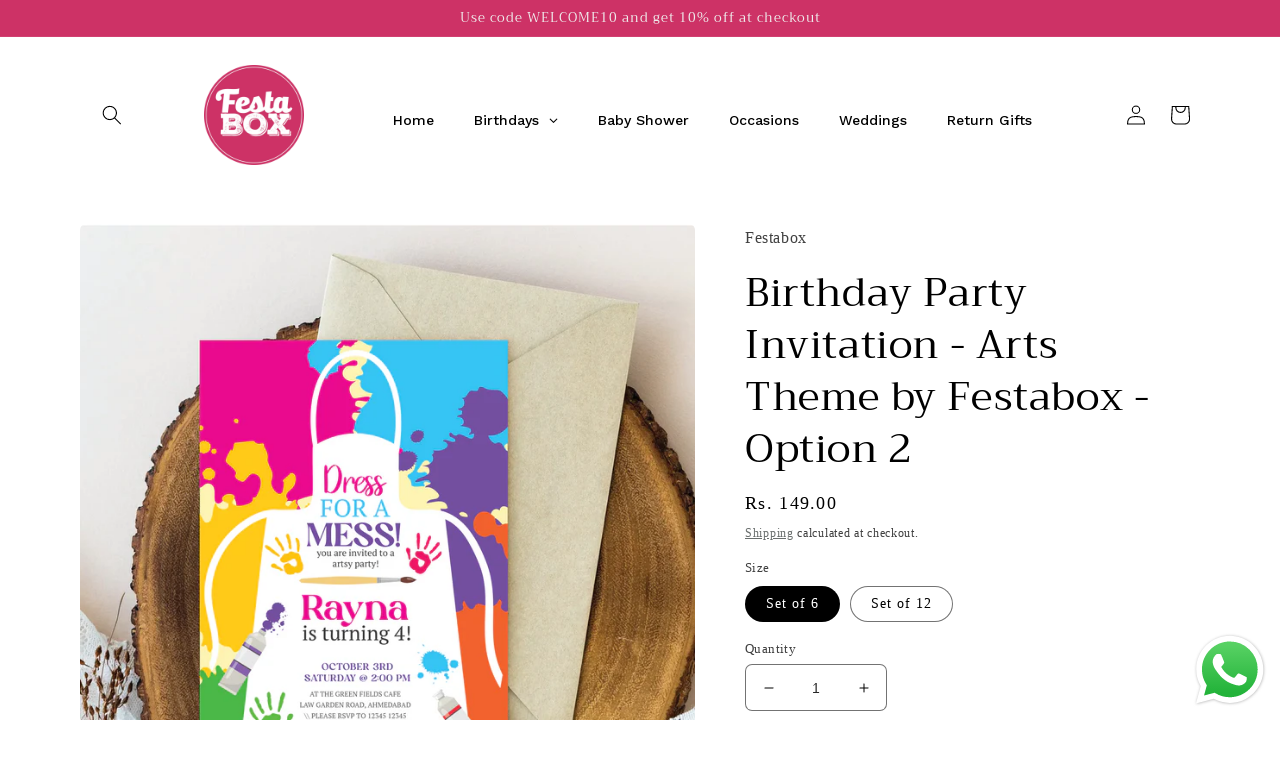

--- FILE ---
content_type: text/html; charset=utf-8
request_url: https://festabox.in/products/baby-shower-invitation-arts-theme-by-festabox-set-of-6-option-2
body_size: 44921
content:
<!doctype html>
<html class="no-js" lang="en">
  <head>
	<!-- Added by AVADA SEO Suite -->
	

	<!-- /Added by AVADA SEO Suite -->
<meta name="p:domain_verify" content="06276aeaed90c246c84f4a0372a166e8"/>
    <meta charset="utf-8">
    <meta http-equiv="X-UA-Compatible" content="IE=edge">
    <meta name="viewport" content="width=device-width,initial-scale=1">
    <meta name="theme-color" content="">
    <link rel="canonical" href="https://festabox.in/products/baby-shower-invitation-arts-theme-by-festabox-set-of-6-option-2">
    <link rel="preconnect" href="https://cdn.shopify.com" crossorigin><link rel="icon" type="image/png" href="//festabox.in/cdn/shop/files/Festabox_Logo_fb1b4c4f-d635-4691-9ab8-65f5e9f7d678.png?crop=center&height=32&v=1742030882&width=32"><link rel="preconnect" href="https://fonts.shopifycdn.com" crossorigin><title>
      Birthday Party Invitation - Arts Theme by Festabox - Option 2
</title>

    
      <meta name="description" content="The birthday party invitations under the Arts Theme by Festabox gel perfectly well with the party decorations">
    

    

<meta property="og:site_name" content="Festabox">
<meta property="og:url" content="https://festabox.in/products/baby-shower-invitation-arts-theme-by-festabox-set-of-6-option-2">
<meta property="og:title" content="Birthday Party Invitation - Arts Theme by Festabox - Option 2">
<meta property="og:type" content="product">
<meta property="og:description" content="The birthday party invitations under the Arts Theme by Festabox gel perfectly well with the party decorations"><meta property="og:image" content="http://festabox.in/cdn/shop/products/invite2_8cf1c1cf-e470-418f-8bc7-d24c30633185.png?v=1666348068">
  <meta property="og:image:secure_url" content="https://festabox.in/cdn/shop/products/invite2_8cf1c1cf-e470-418f-8bc7-d24c30633185.png?v=1666348068">
  <meta property="og:image:width" content="4320">
  <meta property="og:image:height" content="4320"><meta property="og:price:amount" content="149.00">
  <meta property="og:price:currency" content="INR"><meta name="twitter:card" content="summary_large_image">
<meta name="twitter:title" content="Birthday Party Invitation - Arts Theme by Festabox - Option 2">
<meta name="twitter:description" content="The birthday party invitations under the Arts Theme by Festabox gel perfectly well with the party decorations">


    <script src="//festabox.in/cdn/shop/t/4/assets/global.js?v=149496944046504657681666261543" defer="defer"></script>
    <script>window.performance && window.performance.mark && window.performance.mark('shopify.content_for_header.start');</script><meta name="google-site-verification" content="XhkYCFRHWg5FQh6L3ivjsVRO6_7oa0eGiBTQm7Bn4UI">
<meta id="shopify-digital-wallet" name="shopify-digital-wallet" content="/55021699158/digital_wallets/dialog">
<link rel="alternate" type="application/json+oembed" href="https://festabox.in/products/baby-shower-invitation-arts-theme-by-festabox-set-of-6-option-2.oembed">
<script async="async" src="/checkouts/internal/preloads.js?locale=en-IN"></script>
<script id="shopify-features" type="application/json">{"accessToken":"09bbbc150bd8f8c6ed184ddd5dec9f1c","betas":["rich-media-storefront-analytics"],"domain":"festabox.in","predictiveSearch":true,"shopId":55021699158,"locale":"en"}</script>
<script>var Shopify = Shopify || {};
Shopify.shop = "festabox.myshopify.com";
Shopify.locale = "en";
Shopify.currency = {"active":"INR","rate":"1.0"};
Shopify.country = "IN";
Shopify.theme = {"name":"Updated copy of Craft","id":121979699286,"schema_name":"Craft","schema_version":"5.0.0","theme_store_id":1368,"role":"main"};
Shopify.theme.handle = "null";
Shopify.theme.style = {"id":null,"handle":null};
Shopify.cdnHost = "festabox.in/cdn";
Shopify.routes = Shopify.routes || {};
Shopify.routes.root = "/";</script>
<script type="module">!function(o){(o.Shopify=o.Shopify||{}).modules=!0}(window);</script>
<script>!function(o){function n(){var o=[];function n(){o.push(Array.prototype.slice.apply(arguments))}return n.q=o,n}var t=o.Shopify=o.Shopify||{};t.loadFeatures=n(),t.autoloadFeatures=n()}(window);</script>
<script id="shop-js-analytics" type="application/json">{"pageType":"product"}</script>
<script defer="defer" async type="module" src="//festabox.in/cdn/shopifycloud/shop-js/modules/v2/client.init-shop-cart-sync_C5BV16lS.en.esm.js"></script>
<script defer="defer" async type="module" src="//festabox.in/cdn/shopifycloud/shop-js/modules/v2/chunk.common_CygWptCX.esm.js"></script>
<script type="module">
  await import("//festabox.in/cdn/shopifycloud/shop-js/modules/v2/client.init-shop-cart-sync_C5BV16lS.en.esm.js");
await import("//festabox.in/cdn/shopifycloud/shop-js/modules/v2/chunk.common_CygWptCX.esm.js");

  window.Shopify.SignInWithShop?.initShopCartSync?.({"fedCMEnabled":true,"windoidEnabled":true});

</script>
<script>(function() {
  var isLoaded = false;
  function asyncLoad() {
    if (isLoaded) return;
    isLoaded = true;
    var urls = ["https:\/\/d1639lhkj5l89m.cloudfront.net\/js\/storefront\/uppromote.js?shop=festabox.myshopify.com"];
    for (var i = 0; i < urls.length; i++) {
      var s = document.createElement('script');
      s.type = 'text/javascript';
      s.async = true;
      s.src = urls[i];
      var x = document.getElementsByTagName('script')[0];
      x.parentNode.insertBefore(s, x);
    }
  };
  if(window.attachEvent) {
    window.attachEvent('onload', asyncLoad);
  } else {
    window.addEventListener('load', asyncLoad, false);
  }
})();</script>
<script id="__st">var __st={"a":55021699158,"offset":19800,"reqid":"11d1262e-8d5f-4d4a-90ff-ca57221f97f3-1768798951","pageurl":"festabox.in\/products\/baby-shower-invitation-arts-theme-by-festabox-set-of-6-option-2","u":"4a169fcb2efd","p":"product","rtyp":"product","rid":6826494885974};</script>
<script>window.ShopifyPaypalV4VisibilityTracking = true;</script>
<script id="captcha-bootstrap">!function(){'use strict';const t='contact',e='account',n='new_comment',o=[[t,t],['blogs',n],['comments',n],[t,'customer']],c=[[e,'customer_login'],[e,'guest_login'],[e,'recover_customer_password'],[e,'create_customer']],r=t=>t.map((([t,e])=>`form[action*='/${t}']:not([data-nocaptcha='true']) input[name='form_type'][value='${e}']`)).join(','),a=t=>()=>t?[...document.querySelectorAll(t)].map((t=>t.form)):[];function s(){const t=[...o],e=r(t);return a(e)}const i='password',u='form_key',d=['recaptcha-v3-token','g-recaptcha-response','h-captcha-response',i],f=()=>{try{return window.sessionStorage}catch{return}},m='__shopify_v',_=t=>t.elements[u];function p(t,e,n=!1){try{const o=window.sessionStorage,c=JSON.parse(o.getItem(e)),{data:r}=function(t){const{data:e,action:n}=t;return t[m]||n?{data:e,action:n}:{data:t,action:n}}(c);for(const[e,n]of Object.entries(r))t.elements[e]&&(t.elements[e].value=n);n&&o.removeItem(e)}catch(o){console.error('form repopulation failed',{error:o})}}const l='form_type',E='cptcha';function T(t){t.dataset[E]=!0}const w=window,h=w.document,L='Shopify',v='ce_forms',y='captcha';let A=!1;((t,e)=>{const n=(g='f06e6c50-85a8-45c8-87d0-21a2b65856fe',I='https://cdn.shopify.com/shopifycloud/storefront-forms-hcaptcha/ce_storefront_forms_captcha_hcaptcha.v1.5.2.iife.js',D={infoText:'Protected by hCaptcha',privacyText:'Privacy',termsText:'Terms'},(t,e,n)=>{const o=w[L][v],c=o.bindForm;if(c)return c(t,g,e,D).then(n);var r;o.q.push([[t,g,e,D],n]),r=I,A||(h.body.append(Object.assign(h.createElement('script'),{id:'captcha-provider',async:!0,src:r})),A=!0)});var g,I,D;w[L]=w[L]||{},w[L][v]=w[L][v]||{},w[L][v].q=[],w[L][y]=w[L][y]||{},w[L][y].protect=function(t,e){n(t,void 0,e),T(t)},Object.freeze(w[L][y]),function(t,e,n,w,h,L){const[v,y,A,g]=function(t,e,n){const i=e?o:[],u=t?c:[],d=[...i,...u],f=r(d),m=r(i),_=r(d.filter((([t,e])=>n.includes(e))));return[a(f),a(m),a(_),s()]}(w,h,L),I=t=>{const e=t.target;return e instanceof HTMLFormElement?e:e&&e.form},D=t=>v().includes(t);t.addEventListener('submit',(t=>{const e=I(t);if(!e)return;const n=D(e)&&!e.dataset.hcaptchaBound&&!e.dataset.recaptchaBound,o=_(e),c=g().includes(e)&&(!o||!o.value);(n||c)&&t.preventDefault(),c&&!n&&(function(t){try{if(!f())return;!function(t){const e=f();if(!e)return;const n=_(t);if(!n)return;const o=n.value;o&&e.removeItem(o)}(t);const e=Array.from(Array(32),(()=>Math.random().toString(36)[2])).join('');!function(t,e){_(t)||t.append(Object.assign(document.createElement('input'),{type:'hidden',name:u})),t.elements[u].value=e}(t,e),function(t,e){const n=f();if(!n)return;const o=[...t.querySelectorAll(`input[type='${i}']`)].map((({name:t})=>t)),c=[...d,...o],r={};for(const[a,s]of new FormData(t).entries())c.includes(a)||(r[a]=s);n.setItem(e,JSON.stringify({[m]:1,action:t.action,data:r}))}(t,e)}catch(e){console.error('failed to persist form',e)}}(e),e.submit())}));const S=(t,e)=>{t&&!t.dataset[E]&&(n(t,e.some((e=>e===t))),T(t))};for(const o of['focusin','change'])t.addEventListener(o,(t=>{const e=I(t);D(e)&&S(e,y())}));const B=e.get('form_key'),M=e.get(l),P=B&&M;t.addEventListener('DOMContentLoaded',(()=>{const t=y();if(P)for(const e of t)e.elements[l].value===M&&p(e,B);[...new Set([...A(),...v().filter((t=>'true'===t.dataset.shopifyCaptcha))])].forEach((e=>S(e,t)))}))}(h,new URLSearchParams(w.location.search),n,t,e,['guest_login'])})(!0,!0)}();</script>
<script integrity="sha256-4kQ18oKyAcykRKYeNunJcIwy7WH5gtpwJnB7kiuLZ1E=" data-source-attribution="shopify.loadfeatures" defer="defer" src="//festabox.in/cdn/shopifycloud/storefront/assets/storefront/load_feature-a0a9edcb.js" crossorigin="anonymous"></script>
<script data-source-attribution="shopify.dynamic_checkout.dynamic.init">var Shopify=Shopify||{};Shopify.PaymentButton=Shopify.PaymentButton||{isStorefrontPortableWallets:!0,init:function(){window.Shopify.PaymentButton.init=function(){};var t=document.createElement("script");t.src="https://festabox.in/cdn/shopifycloud/portable-wallets/latest/portable-wallets.en.js",t.type="module",document.head.appendChild(t)}};
</script>
<script data-source-attribution="shopify.dynamic_checkout.buyer_consent">
  function portableWalletsHideBuyerConsent(e){var t=document.getElementById("shopify-buyer-consent"),n=document.getElementById("shopify-subscription-policy-button");t&&n&&(t.classList.add("hidden"),t.setAttribute("aria-hidden","true"),n.removeEventListener("click",e))}function portableWalletsShowBuyerConsent(e){var t=document.getElementById("shopify-buyer-consent"),n=document.getElementById("shopify-subscription-policy-button");t&&n&&(t.classList.remove("hidden"),t.removeAttribute("aria-hidden"),n.addEventListener("click",e))}window.Shopify?.PaymentButton&&(window.Shopify.PaymentButton.hideBuyerConsent=portableWalletsHideBuyerConsent,window.Shopify.PaymentButton.showBuyerConsent=portableWalletsShowBuyerConsent);
</script>
<script>
  function portableWalletsCleanup(e){e&&e.src&&console.error("Failed to load portable wallets script "+e.src);var t=document.querySelectorAll("shopify-accelerated-checkout .shopify-payment-button__skeleton, shopify-accelerated-checkout-cart .wallet-cart-button__skeleton"),e=document.getElementById("shopify-buyer-consent");for(let e=0;e<t.length;e++)t[e].remove();e&&e.remove()}function portableWalletsNotLoadedAsModule(e){e instanceof ErrorEvent&&"string"==typeof e.message&&e.message.includes("import.meta")&&"string"==typeof e.filename&&e.filename.includes("portable-wallets")&&(window.removeEventListener("error",portableWalletsNotLoadedAsModule),window.Shopify.PaymentButton.failedToLoad=e,"loading"===document.readyState?document.addEventListener("DOMContentLoaded",window.Shopify.PaymentButton.init):window.Shopify.PaymentButton.init())}window.addEventListener("error",portableWalletsNotLoadedAsModule);
</script>

<script type="module" src="https://festabox.in/cdn/shopifycloud/portable-wallets/latest/portable-wallets.en.js" onError="portableWalletsCleanup(this)" crossorigin="anonymous"></script>
<script nomodule>
  document.addEventListener("DOMContentLoaded", portableWalletsCleanup);
</script>

<link id="shopify-accelerated-checkout-styles" rel="stylesheet" media="screen" href="https://festabox.in/cdn/shopifycloud/portable-wallets/latest/accelerated-checkout-backwards-compat.css" crossorigin="anonymous">
<style id="shopify-accelerated-checkout-cart">
        #shopify-buyer-consent {
  margin-top: 1em;
  display: inline-block;
  width: 100%;
}

#shopify-buyer-consent.hidden {
  display: none;
}

#shopify-subscription-policy-button {
  background: none;
  border: none;
  padding: 0;
  text-decoration: underline;
  font-size: inherit;
  cursor: pointer;
}

#shopify-subscription-policy-button::before {
  box-shadow: none;
}

      </style>
<script id="sections-script" data-sections="header,footer" defer="defer" src="//festabox.in/cdn/shop/t/4/compiled_assets/scripts.js?v=1011"></script>
<script>window.performance && window.performance.mark && window.performance.mark('shopify.content_for_header.end');</script>


    <style data-shopify>
      
      
      
      
      @font-face {
  font-family: Trirong;
  font-weight: 400;
  font-style: normal;
  font-display: swap;
  src: url("//festabox.in/cdn/fonts/trirong/trirong_n4.46b40419aaa69bf77077c3108d75dad5a0318d4b.woff2") format("woff2"),
       url("//festabox.in/cdn/fonts/trirong/trirong_n4.97753898e63cd7e164ad614681eba2c7fe577190.woff") format("woff");
}


      :root {
        --font-body-family: "New York", Iowan Old Style, Apple Garamond, Baskerville, Times New Roman, Droid Serif, Times, Source Serif Pro, serif, Apple Color Emoji, Segoe UI Emoji, Segoe UI Symbol;
        --font-body-style: normal;
        --font-body-weight: 400;
        --font-body-weight-bold: 700;

        --font-heading-family: Trirong, serif;
        --font-heading-style: normal;
        --font-heading-weight: 400;

        --font-body-scale: 1.0;
        --font-heading-scale: 1.0;

        --color-base-text: 0, 0, 0;
        --color-shadow: 0, 0, 0;
        --color-base-background-1: 255, 255, 255;
        --color-base-background-2: 255, 255, 255;
        --color-base-solid-button-labels: 239, 236, 236;
        --color-base-outline-button-labels: 80, 86, 85;
        --color-base-accent-1: 205, 50, 102;
        --color-base-accent-2: 63, 81, 71;
        --payment-terms-background-color: #ffffff;

        --gradient-base-background-1: #ffffff;
        --gradient-base-background-2: #FFFFFF;
        --gradient-base-accent-1: #cd3266;
        --gradient-base-accent-2: #3F5147;

        --media-padding: px;
        --media-border-opacity: 0.1;
        --media-border-width: 0px;
        --media-radius: 6px;
        --media-shadow-opacity: 0.0;
        --media-shadow-horizontal-offset: 0px;
        --media-shadow-vertical-offset: 4px;
        --media-shadow-blur-radius: 5px;
        --media-shadow-visible: 0;

        --page-width: 120rem;
        --page-width-margin: 0rem;

        --product-card-image-padding: 0.0rem;
        --product-card-corner-radius: 0.6rem;
        --product-card-text-alignment: left;
        --product-card-border-width: 0.1rem;
        --product-card-border-opacity: 0.1;
        --product-card-shadow-opacity: 0.0;
        --product-card-shadow-visible: 0;
        --product-card-shadow-horizontal-offset: 0.0rem;
        --product-card-shadow-vertical-offset: 0.4rem;
        --product-card-shadow-blur-radius: 0.5rem;

        --collection-card-image-padding: 0.0rem;
        --collection-card-corner-radius: 0.0rem;
        --collection-card-text-alignment: left;
        --collection-card-border-width: 0.0rem;
        --collection-card-border-opacity: 0.0;
        --collection-card-shadow-opacity: 0.1;
        --collection-card-shadow-visible: 1;
        --collection-card-shadow-horizontal-offset: 0.0rem;
        --collection-card-shadow-vertical-offset: 0.0rem;
        --collection-card-shadow-blur-radius: 0.0rem;

        --blog-card-image-padding: 0.0rem;
        --blog-card-corner-radius: 0.0rem;
        --blog-card-text-alignment: left;
        --blog-card-border-width: 0.0rem;
        --blog-card-border-opacity: 0.0;
        --blog-card-shadow-opacity: 0.1;
        --blog-card-shadow-visible: 1;
        --blog-card-shadow-horizontal-offset: 0.0rem;
        --blog-card-shadow-vertical-offset: 0.0rem;
        --blog-card-shadow-blur-radius: 0.0rem;

        --badge-corner-radius: 0.6rem;

        --popup-border-width: 1px;
        --popup-border-opacity: 0.5;
        --popup-corner-radius: 6px;
        --popup-shadow-opacity: 0.0;
        --popup-shadow-horizontal-offset: 0px;
        --popup-shadow-vertical-offset: 4px;
        --popup-shadow-blur-radius: 5px;

        --drawer-border-width: 1px;
        --drawer-border-opacity: 0.1;
        --drawer-shadow-opacity: 0.0;
        --drawer-shadow-horizontal-offset: 0px;
        --drawer-shadow-vertical-offset: 4px;
        --drawer-shadow-blur-radius: 5px;

        --spacing-sections-desktop: 0px;
        --spacing-sections-mobile: 0px;

        --grid-desktop-vertical-spacing: 20px;
        --grid-desktop-horizontal-spacing: 20px;
        --grid-mobile-vertical-spacing: 10px;
        --grid-mobile-horizontal-spacing: 10px;

        --text-boxes-border-opacity: 0.1;
        --text-boxes-border-width: 0px;
        --text-boxes-radius: 6px;
        --text-boxes-shadow-opacity: 0.0;
        --text-boxes-shadow-visible: 0;
        --text-boxes-shadow-horizontal-offset: 0px;
        --text-boxes-shadow-vertical-offset: 4px;
        --text-boxes-shadow-blur-radius: 5px;

        --buttons-radius: 6px;
        --buttons-radius-outset: 7px;
        --buttons-border-width: 1px;
        --buttons-border-opacity: 1.0;
        --buttons-shadow-opacity: 0.0;
        --buttons-shadow-visible: 0;
        --buttons-shadow-horizontal-offset: 0px;
        --buttons-shadow-vertical-offset: 4px;
        --buttons-shadow-blur-radius: 5px;
        --buttons-border-offset: 0.3px;

        --inputs-radius: 6px;
        --inputs-border-width: 1px;
        --inputs-border-opacity: 0.55;
        --inputs-shadow-opacity: 0.0;
        --inputs-shadow-horizontal-offset: 0px;
        --inputs-margin-offset: 0px;
        --inputs-shadow-vertical-offset: 4px;
        --inputs-shadow-blur-radius: 5px;
        --inputs-radius-outset: 7px;

        --variant-pills-radius: 40px;
        --variant-pills-border-width: 1px;
        --variant-pills-border-opacity: 0.55;
        --variant-pills-shadow-opacity: 0.0;
        --variant-pills-shadow-horizontal-offset: 0px;
        --variant-pills-shadow-vertical-offset: 4px;
        --variant-pills-shadow-blur-radius: 5px;
      }

      *,
      *::before,
      *::after {
        box-sizing: inherit;
      }

      html {
        box-sizing: border-box;
        font-size: calc(var(--font-body-scale) * 62.5%);
        height: 100%;
      }

      body {
        display: grid;
        grid-template-rows: auto auto 1fr auto;
        grid-template-columns: 100%;
        min-height: 100%;
        margin: 0;
        font-size: 1.5rem;
        letter-spacing: 0.06rem;
        line-height: calc(1 + 0.8 / var(--font-body-scale));
        font-family: var(--font-body-family);
        font-style: var(--font-body-style);
        font-weight: var(--font-body-weight);
      }

      @media screen and (min-width: 750px) {
        body {
          font-size: 1.6rem;
        }
      }
    </style>

    <link href="//festabox.in/cdn/shop/t/4/assets/base.css?v=106997162017984916431666261545" rel="stylesheet" type="text/css" media="all" />
<link rel="preload" as="font" href="//festabox.in/cdn/fonts/trirong/trirong_n4.46b40419aaa69bf77077c3108d75dad5a0318d4b.woff2" type="font/woff2" crossorigin><link rel="stylesheet" href="//festabox.in/cdn/shop/t/4/assets/component-predictive-search.css?v=83512081251802922551666261542" media="print" onload="this.media='all'"><script>document.documentElement.className = document.documentElement.className.replace('no-js', 'js');
    if (Shopify.designMode) {
      document.documentElement.classList.add('shopify-design-mode');
    }
    </script>

    <script type="text/javascript">
    (function(c,l,a,r,i,t,y){
        c[a]=c[a]||function(){(c[a].q=c[a].q||[]).push(arguments)};
        t=l.createElement(r);t.async=1;t.src="https://www.clarity.ms/tag/"+i;
        y=l.getElementsByTagName(r)[0];y.parentNode.insertBefore(t,y);
    })(window, document, "clarity", "script", "rj8d8w1vuz");
</script>
    
  <!-- BEGIN app block: shopify://apps/globo-mega-menu/blocks/app-embed/7a00835e-fe40-45a5-a615-2eb4ab697b58 -->
<link href="//cdn.shopify.com/extensions/019b6e53-04e2-713c-aa06-5bced6079bf6/menufrontend-304/assets/main-navigation-styles.min.css" rel="stylesheet" type="text/css" media="all" />
<link href="//cdn.shopify.com/extensions/019b6e53-04e2-713c-aa06-5bced6079bf6/menufrontend-304/assets/theme-styles.min.css" rel="stylesheet" type="text/css" media="all" />
<script type="text/javascript" hs-ignore data-cookieconsent="ignore" data-ccm-injected>
document.getElementsByTagName('html')[0].classList.add('globo-menu-loading');
window.GloboMenuConfig = window.GloboMenuConfig || {}
window.GloboMenuConfig.curLocale = "en";
window.GloboMenuConfig.shop = "festabox.myshopify.com";
window.GloboMenuConfig.GloboMenuLocale = "en";
window.GloboMenuConfig.locale = "en";
window.menuRootUrl = "";
window.GloboMenuCustomer = false;
window.GloboMenuAssetsUrl = 'https://cdn.shopify.com/extensions/019b6e53-04e2-713c-aa06-5bced6079bf6/menufrontend-304/assets/';
window.GloboMenuFilesUrl = '//festabox.in/cdn/shop/files/';
window.GloboMenuLinklists = {"main-menu": [{'url' :"\/", 'title': "Home"},{'url' :"https:\/\/festabox.in\/collections\/festabox-birthday-party-collection", 'title': "Birthdays"},{'url' :"\/collections\/festabox-baby-shower-collection", 'title': "Baby Shower"},{'url' :"\/collections\/rakhi-party-decoration", 'title': "Occasions \u0026 Festivals"},{'url' :"\/collections\/wedding-party-collection", 'title': "Weddings"},{'url' :"\/collections\/party-return-gifts", 'title': "Return Gifts"},{'url' :"\/pages\/contact", 'title': "Contact"},{'url' :"\/blogs\/news", 'title': "Blog"}],"footer": [{'url' :"\/policies\/terms-of-service", 'title': "Terms of Service"},{'url' :"\/policies\/refund-policy", 'title': "Return \u0026 Refund Policy"},{'url' :"\/policies\/privacy-policy", 'title': "Privacy Policy"},{'url' :"\/policies\/shipping-policy", 'title': "Shipping Policy"}],"customer-account-main-menu": [{'url' :"\/", 'title': "Shop"},{'url' :"https:\/\/shopify.com\/55021699158\/account\/orders?locale=en\u0026region_country=IN", 'title': "Orders"}],"footer-menu-copy": [{'url' :"#", 'title': "parul@festabox.in"},{'url' :"#", 'title': "+91 9538501624"},{'url' :"#", 'title': "C-53, Model Town, Malviya Nagar, Jaipur, Rajasthan - 302017"}],"footer-menu-copy-1": [{'url' :"\/collections\/festabox-birthday-party-collection", 'title': "Birthdays"},{'url' :"\/pages\/baby-shower-themes", 'title': "Baby Shower"},{'url' :"\/pages\/occasions-festivals-themes", 'title': "Occasions"},{'url' :"\/collections\/wedding-party-collection", 'title': "Weddings"},{'url' :"\/collections\/party-return-gifts", 'title': "Return Gifts"}],"account-footer": [{'url' :"https:\/\/festabox.in\/account\/login", 'title': "Account "},{'url' :"https:\/\/festabox.in\/search", 'title': "Search Your Product "},{'url' :"https:\/\/festabox.in\/cart", 'title': "Your Cart"}]}
window.GloboMenuConfig.is_app_embedded = true;
window.showAdsInConsole = true;
</script>

<link href="https://cdn.shopify.com/extensions/019b6e53-04e2-713c-aa06-5bced6079bf6/menufrontend-304/assets/globo.menu.replace.js" as="script" rel="preload"><script hs-ignore data-cookieconsent="ignore" data-ccm-injected type="text/javascript">
  window.GloboMenus = window.GloboMenus || [];
  var menuKey = "109811";
  window.GloboMenus[menuKey] = window.GloboMenus[menuKey] || {};
  window.GloboMenus[menuKey].id = menuKey;window.GloboMenus[menuKey].replacement = {"type":"auto","main_menu_selector":null,"mobile_menu_selector":null};window.GloboMenus[menuKey].type = "main";
  window.GloboMenus[menuKey].schedule = null;
  window.GloboMenus[menuKey].settings ={"font":{"tab_fontsize":"14","menu_fontsize":"14","tab_fontfamily":"Work Sans","tab_fontweight":"500","menu_fontfamily":"Work Sans","menu_fontweight":"500","tab_fontfamily_2":"Lato","menu_fontfamily_2":"Lato","submenu_text_fontsize":"13","tab_fontfamily_custom":false,"menu_fontfamily_custom":false,"submenu_text_fontfamily":"Work Sans","submenu_text_fontweight":"400","submenu_heading_fontsize":"14","submenu_text_fontfamily_2":"Arimo","submenu_heading_fontfamily":"Work Sans","submenu_heading_fontweight":"600","submenu_description_fontsize":"12","submenu_heading_fontfamily_2":"Bitter","submenu_description_fontfamily":"Work Sans","submenu_description_fontweight":"400","submenu_text_fontfamily_custom":false,"submenu_description_fontfamily_2":"Indie Flower","submenu_heading_fontfamily_custom":false,"submenu_description_fontfamily_custom":false},"color":{"menu_text":"rgba(0, 0, 0, 1)","menu_border":"rgba(255, 255, 255, 1)","submenu_text":"#313131","atc_text_color":"#FFFFFF","submenu_border":"#d1d1d1","menu_background":"rgba(255, 255, 255, 1)","menu_text_hover":"rgba(255, 255, 255, 1)","sale_text_color":"#ffffff","submenu_heading":"#ae2828","tab_heading_color":"#202020","soldout_text_color":"#757575","submenu_background":"#ffffff","submenu_text_hover":"#000000","submenu_description":"#969696","atc_background_color":"#1F1F1F","atc_text_color_hover":"#FFFFFF","tab_background_hover":"#d9d9d9","menu_background_hover":"rgba(199, 11, 110, 1)","sale_background_color":"#ec523e","soldout_background_color":"#d5d5d5","tab_heading_active_color":"#000000","submenu_description_hover":"#4d5bcd","atc_background_color_hover":"#000000"},"general":{"asap":true,"align":"left","border":false,"search":false,"trigger":"hover","indicators":true,"responsive":"768","transition":"fade","menu_padding":"20","carousel_loop":true,"mobile_border":false,"mobile_trigger":"click","submenu_border":true,"tab_lineheight":"50","menu_lineheight":"50","lazy_load_enable":true,"transition_delay":"150","transition_speed":"300","carousel_auto_play":true,"dropdown_lineheight":"50","linklist_lineheight":"30","mobile_sticky_header":true,"desktop_sticky_header":true},"language":{"name":"Name","sale":"Sale","send":"Send","view":"View details","email":"Email","phone":"Phone Number","search":"Search for...","message":"Message","sold_out":"Sold out","add_to_cart":"Add to cart"}};
  window.GloboMenus[menuKey].itemsLength = 6;
</script><script type="template/html" id="globoMenu109811HTML"><ul class="gm-menu gm-menu-109811 gm-has-retractor gm-submenu-align-left gm-menu-trigger-hover gm-transition-fade" data-menu-id="109811" data-transition-speed="300" data-transition-delay="150">
<li data-gmmi="0" data-gmdi="0" class="gm-item gm-level-0"><a class="gm-target" title="Home" href="/"><span class="gm-text">Home</span></a></li>

<li data-gmmi="1" data-gmdi="1" class="gm-item gm-level-0 gm-has-submenu gm-submenu-mega gm-submenu-align-full"><a class="gm-target" title="Birthdays" href="https://festabox.in/collections/festabox-birthday-party-collection"><span class="gm-text">Birthdays</span><span class="gm-retractor"></span></a><div 
      class="gm-submenu gm-mega gm-submenu-bordered" 
      style=""
    ><div style="" class="submenu-background"></div>
      <ul class="gm-grid">
<li class="gm-item gm-grid-item gmcol-3 gm-has-submenu"><ul style="--columns:1" class="gm-links">
<li class="gm-item gm-heading"><a class="gm-target" title="Girl Power" href="https://festabox.in/pages/girl-power-birthdays"><span class="gm-text">Girl Power</span></a>
</li>
<li class="gm-item"><a class="gm-target" title="Unicorn" href="https://festabox.in/collections/unicorn-theme-for-birthday-parties"><span class="gm-text">Unicorn</span></a>
</li>
<li class="gm-item"><a class="gm-target" title="Barbie" href="https://festabox.in/collections/birthday-party-barbie-theme"><span class="gm-text">Barbie</span></a>
</li>
<li class="gm-item"><a class="gm-target" title="Princess" href="https://festabox.in/collections/birthday-party-princess-theme"><span class="gm-text">Princess</span></a>
</li>
<li class="gm-item"><a class="gm-target" title="Mermaid" href="https://festabox.in/collections/birthday-party-mermaid-theme"><span class="gm-text">Mermaid</span></a>
</li>
<li class="gm-item"><a class="gm-target" title="Frozen" href="https://festabox.in/collections/birthday-party-frozen-theme"><span class="gm-text">Frozen</span></a>
</li>
<li class="gm-item"><a class="gm-target" title="Butterfly" href="https://festabox.in/collections/birthday-party-butterfly-theme"><span class="gm-text">Butterfly</span></a>
</li>
<li class="gm-item"><a class="gm-target" title="Fairy" href="https://festabox.in/collections/birthday-party-fairy-theme"><span class="gm-text">Fairy</span></a>
</li>
<li class="gm-item"><a class="gm-target" title="Masha and Bear" href="https://festabox.in/collections/birthday-party-masha-and-bear-theme"><span class="gm-text">Masha and Bear</span></a>
</li>
<li class="gm-item"><a class="gm-target" title="View More" href="https://festabox.in/pages/girl-power-birthdays"><span class="gm-text">View More</span></a>
</li></ul>
</li>
<li class="gm-item gm-grid-item gmcol-3 gm-has-submenu"><ul style="--columns:1" class="gm-links">
<li class="gm-item gm-heading"><a class="gm-target" title="Boy Wonder" href="https://festabox.in/pages/boy-wonder-birthdays"><span class="gm-text">Boy Wonder</span></a>
</li>
<li class="gm-item"><a class="gm-target" title="Dinosaur" href="https://festabox.in/collections/birthday-party-dinosaur-theme-by-festabox"><span class="gm-text">Dinosaur</span></a>
</li>
<li class="gm-item"><a class="gm-target" title="Blippi" href="https://festabox.in/collections/birthday-party-blippi-theme"><span class="gm-text">Blippi</span></a>
</li>
<li class="gm-item"><a class="gm-target" title="Spider-Man" href="https://festabox.in/collections/birthday-party-spiderman-theme"><span class="gm-text">Spider-Man</span></a>
</li>
<li class="gm-item"><a class="gm-target" title="Football" href="https://festabox.in/collections/football-theme"><span class="gm-text">Football</span></a>
</li>
<li class="gm-item"><a class="gm-target" title="Minecraft" href="https://festabox.in/collections/birthday-party-minecraft-theme"><span class="gm-text">Minecraft</span></a>
</li>
<li class="gm-item"><a class="gm-target" title="Army" href="https://festabox.in/collections/birthday-party-army-theme"><span class="gm-text">Army</span></a>
</li>
<li class="gm-item"><a class="gm-target" title="Race Car" href="https://festabox.in/collections/birthday-party-decorations-race-car-theme-by-festabox"><span class="gm-text">Race Car</span></a>
</li>
<li class="gm-item"><a class="gm-target" title="Cricket" href="https://festabox.in/collections/birthday-party-cricket-theme"><span class="gm-text">Cricket</span></a>
</li>
<li class="gm-item"><a class="gm-target" title="View More" href="https://festabox.in/pages/boy-wonder-birthdays"><span class="gm-text">View More</span></a>
</li></ul>
</li>
<li class="gm-item gm-grid-item gmcol-3 gm-has-submenu"><ul style="--columns:1" class="gm-links">
<li class="gm-item gm-heading"><a class="gm-target" title="First Birthdays" href="https://festabox.in/pages/first-birthdays"><span class="gm-text">First Birthdays</span></a>
</li>
<li class="gm-item"><a class="gm-target" title="Boss Baby" href="https://festabox.in/collections/birthday-party-boss-baby-theme"><span class="gm-text">Boss Baby</span></a>
</li>
<li class="gm-item"><a class="gm-target" title="Cocomelon" href="https://festabox.in/collections/birthday-party-cocomelon-theme"><span class="gm-text">Cocomelon</span></a>
</li>
<li class="gm-item"><a class="gm-target" title="Gruffalo" href="https://festabox.in/collections/birthday-party-gruffalo-theme"><span class="gm-text">Gruffalo</span></a>
</li>
<li class="gm-item"><a class="gm-target" title="The Very Hungry Caterpiller" href="https://festabox.in/collections/birthday-party-the-very-hungry-caterpillar-theme"><span class="gm-text">The Very Hungry Caterpiller</span></a>
</li>
<li class="gm-item"><a class="gm-target" title="Jungle Safari" href="https://festabox.in/collections/birthday-party-decoration-jungle-safari-theme-collection-by-festabox"><span class="gm-text">Jungle Safari</span></a>
</li>
<li class="gm-item"><a class="gm-target" title="Under The Sea" href="https://festabox.in/collections/birthday-party-under-the-sea-theme"><span class="gm-text">Under The Sea</span></a>
</li>
<li class="gm-item"><a class="gm-target" title="Winnie the Pooh" href="https://festabox.in/collections/birthday-party-winnie-the-pooh-theme"><span class="gm-text">Winnie the Pooh</span></a>
</li>
<li class="gm-item"><a class="gm-target" title="Farm Animals" href="https://festabox.in/collections/birthday-party-farm-animals-theme"><span class="gm-text">Farm Animals</span></a>
</li>
<li class="gm-item"><a class="gm-target" title="View More" href="https://festabox.in/pages/first-birthdays"><span class="gm-text">View More</span></a>
</li></ul>
</li>
<li class="gm-item gm-grid-item gmcol-3 gm-has-submenu"><ul style="--columns:1" class="gm-links">
<li class="gm-item gm-heading"><a class="gm-target" title="Favourite Characters" href="https://festabox.in/pages/favourite-characters-birthday"><span class="gm-text">Favourite Characters</span></a>
</li>
<li class="gm-item"><a class="gm-target" title="Roblox" href="/collections/birthday-party-roblox-theme"><span class="gm-text">Roblox</span></a>
</li>
<li class="gm-item"><a class="gm-target" title="Peppa Pig" href="https://festabox.in/collections/birthday-party-peppa-pig-theme"><span class="gm-text">Peppa Pig</span></a>
</li>
<li class="gm-item"><a class="gm-target" title="Blippi" href="https://festabox.in/collections/birthday-party-blippi-theme"><span class="gm-text">Blippi</span></a>
</li>
<li class="gm-item"><a class="gm-target" title="Paw Patrol" href="https://festabox.in/collections/birthday-party-paw-patrol-theme"><span class="gm-text">Paw Patrol</span></a>
</li>
<li class="gm-item"><a class="gm-target" title="Bluey" href="https://festabox.in/collections/birthday-party-bluey-theme"><span class="gm-text">Bluey</span></a>
</li>
<li class="gm-item"><a class="gm-target" title="Pokemon" href="https://festabox.in/collections/birthday-party-pokemon-theme"><span class="gm-text">Pokemon</span></a>
</li>
<li class="gm-item"><a class="gm-target" title="Avengers" href="https://festabox.in/collections/birthday-party-avengers-theme"><span class="gm-text">Avengers</span></a>
</li>
<li class="gm-item"><a class="gm-target" title="Harry Potter" href="https://festabox.in/collections/birthday-party-harry-potter-theme"><span class="gm-text">Harry Potter</span></a>
</li>
<li class="gm-item"><a class="gm-target" title="View More" href="https://festabox.in/pages/favourite-characters-birthday"><span class="gm-text">View More</span></a>
</li></ul>
</li>
<li class="gm-item gm-grid-item gmcol-3 gm-has-submenu"><ul style="--columns:1" class="gm-links">
<li class="gm-item gm-heading"><a class="gm-target" title="Animals Based" href="https://festabox.in/pages/animal-birthday-themes"><span class="gm-text">Animals Based</span></a>
</li>
<li class="gm-item"><a class="gm-target" title="Puppy" href="https://festabox.in/collections/birthday-party-decorations-puppy-theme-collection-by-festabox"><span class="gm-text">Puppy</span></a>
</li>
<li class="gm-item"><a class="gm-target" title="Dinosaur" href="https://festabox.in/collections/birthday-party-dinosaur-theme-by-festabox"><span class="gm-text">Dinosaur</span></a>
</li>
<li class="gm-item"><a class="gm-target" title="Under The Sea" href="https://festabox.in/collections/birthday-party-under-the-sea-theme"><span class="gm-text">Under The Sea</span></a>
</li>
<li class="gm-item"><a class="gm-target" title="Farm Animals" href="https://festabox.in/collections/birthday-party-farm-animals-theme"><span class="gm-text">Farm Animals</span></a>
</li>
<li class="gm-item"><a class="gm-target" title="Bugs" href="https://festabox.in/collections/birthday-party-bugs-theme"><span class="gm-text">Bugs</span></a>
</li>
<li class="gm-item"><a class="gm-target" title="View More" href="https://festabox.in/pages/animal-birthday-themes"><span class="gm-text">View More</span></a>
</li></ul>
</li>
<li class="gm-item gm-grid-item gmcol-3 gm-has-submenu"><ul style="--columns:1" class="gm-links">
<li class="gm-item gm-heading"><a class="gm-target" title="Creativity Based" href="https://festabox.in/pages/creativity-birthday-themes"><span class="gm-text">Creativity Based</span></a>
</li>
<li class="gm-item"><a class="gm-target" title="Arts" href="https://festabox.in/collections/baby-shower-arts-theme-by-festabox"><span class="gm-text">Arts</span></a>
</li>
<li class="gm-item"><a class="gm-target" title="Chef" href="https://festabox.in/collections/birthday-party-lego-theme"><span class="gm-text">Chef</span></a>
</li>
<li class="gm-item"><a class="gm-target" title="Carnival" href="https://festabox.in/collections/birthday-party-carnival-theme"><span class="gm-text">Carnival</span></a>
</li>
<li class="gm-item"><a class="gm-target" title="Lego" href="https://festabox.in/collections/birthday-party-lego-theme"><span class="gm-text">Lego</span></a>
</li>
<li class="gm-item"><a class="gm-target" title="Construction" href="https://festabox.in/collections/birthday-party-decorations-construction-theme-by-festabox"><span class="gm-text">Construction</span></a>
</li>
<li class="gm-item"><a class="gm-target" title="View More" href="https://festabox.in/pages/creativity-birthday-themes"><span class="gm-text">View More</span></a>
</li></ul>
</li>
<li class="gm-item gm-grid-item gmcol-3 gm-has-submenu"><ul style="--columns:1" class="gm-links">
<li class="gm-item gm-heading"><a class="gm-target" title="Adventure Based" href="https://festabox.in/pages/adventure-birthday-themes"><span class="gm-text">Adventure Based</span></a>
</li>
<li class="gm-item"><a class="gm-target" title="Space" href="https://festabox.in/collections/space-theme-for-birthday-parties"><span class="gm-text">Space</span></a>
</li>
<li class="gm-item"><a class="gm-target" title="Nautical" href="https://festabox.in/collections/birthday-party-nautical-theme"><span class="gm-text">Nautical</span></a>
</li>
<li class="gm-item"><a class="gm-target" title="Superhero" href="https://festabox.in/collections/birthday-party-superhero-theme"><span class="gm-text">Superhero</span></a>
</li>
<li class="gm-item"><a class="gm-target" title="Firetruck" href="https://festabox.in/collections/birthday-party-fire-truck-theme"><span class="gm-text">Firetruck</span></a>
</li>
<li class="gm-item"><a class="gm-target" title="Candyland" href="https://festabox.in/collections/birthday-party-candyland-theme"><span class="gm-text">Candyland</span></a>
</li>
<li class="gm-item"><a class="gm-target" title="View More" href="https://festabox.in/pages/adventure-birthday-themes"><span class="gm-text">View More</span></a>
</li></ul>
</li>
<li class="gm-item gm-grid-item gmcol-3 gm-has-submenu"><ul style="--columns:1" class="gm-links">
<li class="gm-item gm-heading"><a class="gm-target" title="Adults Birthday" href="https://festabox.in/pages/adults-birthday-themes"><span class="gm-text">Adults Birthday</span></a>
</li>
<li class="gm-item"><a class="gm-target" title="Harry Potter" href="https://festabox.in/collections/birthday-party-harry-potter-theme"><span class="gm-text">Harry Potter</span></a>
</li>
<li class="gm-item"><a class="gm-target" title="Friends" href="https://festabox.in/collections/birthday-party-friends-theme"><span class="gm-text">Friends</span></a>
</li>
<li class="gm-item"><a class="gm-target" title="Books" href="https://festabox.in/collections/birthday-party-books-theme"><span class="gm-text">Books</span></a>
</li>
<li class="gm-item"><a class="gm-target" title="Beach" href="https://festabox.in/collections/birthday-party-beach-theme"><span class="gm-text">Beach</span></a>
</li>
<li class="gm-item"><a class="gm-target" title="Travel" href="https://festabox.in/collections/birthday-party-travel-theme"><span class="gm-text">Travel</span></a>
</li>
<li class="gm-item"><a class="gm-target" title="View More" href="https://festabox.in/pages/adults-birthday-themes"><span class="gm-text">View More</span></a>
</li></ul>
</li></ul>
    </div></li>

<li data-gmmi="2" data-gmdi="2" class="gm-item gm-level-0"><a class="gm-target" title="Baby Shower" href="https://festabox.in/pages/baby-shower-themes"><span class="gm-text">Baby Shower</span></a></li>

<li data-gmmi="3" data-gmdi="3" class="gm-item gm-level-0"><a class="gm-target" title="Occasions" href="https://festabox.in/pages/occasions-festivals-themes"><span class="gm-text">Occasions</span></a></li>

<li data-gmmi="4" data-gmdi="4" class="gm-item gm-level-0"><a class="gm-target" title="Weddings" href="https://festabox.in/collections/wedding-party-collection"><span class="gm-text">Weddings</span></a></li>

<li data-gmmi="5" data-gmdi="5" class="gm-item gm-level-0"><a class="gm-target" title="Return Gifts" href="https://festabox.in/collections/party-return-gifts"><span class="gm-text">Return Gifts</span></a></li>
</ul></script><style>
.gm-menu-installed .gm-menu.gm-menu-109811 {
  background-color: rgba(255, 255, 255, 1) !important;
  color: #313131;
  font-family: "Work Sans", sans-serif;
  font-size: 13px;
}
.gm-menu-installed .gm-menu.gm-menu-109811.gm-bordered:not(.gm-menu-mobile):not(.gm-vertical) > .gm-level-0 + .gm-level-0 {
  border-left: 1px solid rgba(255, 255, 255, 1) !important;
}
.gm-menu-installed .gm-menu.gm-bordered.gm-vertical > .gm-level-0 + .gm-level-0:not(.searchItem),
.gm-menu-installed .gm-menu.gm-menu-109811.gm-mobile-bordered.gm-menu-mobile > .gm-level-0 + .gm-level-0:not(.searchItem){
  border-top: 1px solid rgba(255, 255, 255, 1) !important;
}
.gm-menu-installed .gm-menu.gm-menu-109811 .gm-item.gm-level-0 > .gm-target > .gm-text{
  font-family: "Work Sans", sans-serif !important;
}
.gm-menu-installed .gm-menu.gm-menu-109811 .gm-item.gm-level-0 > .gm-target{
  padding: 15px 20px !important;
  font-family: "Work Sans", sans-serif !important;
}

.gm-menu-mobile .gm-retractor:after {
  margin-right: 20px !important;
}

.gm-back-retractor:after {
  margin-left: 20px !important;
}

.gm-menu-installed .gm-menu.gm-menu-109811 .gm-item.gm-level-0 > .gm-target,
.gm-menu-installed .gm-menu.gm-menu-109811 .gm-item.gm-level-0 > .gm-target > .gm-icon,
.gm-menu-installed .gm-menu.gm-menu-109811 .gm-item.gm-level-0 > .gm-target > .gm-text,
.gm-menu-installed .gm-menu.gm-menu-109811 .gm-item.gm-level-0 > .gm-target > .gm-retractor {
  color: rgba(0, 0, 0, 1) !important;
  font-size: 14px !important;
  font-weight: 500 !important;
  font-style: normal !important;
  line-height: 20px !important;
}

.gm-menu.gm-menu-109811 .gm-submenu.gm-search-form input{
  line-height: 40px !important;
}

.gm-menu-installed .gm-menu.gm-menu-109811 .gm-item.gm-level-0.gm-active > .gm-target,
.gm-menu-installed .gm-menu.gm-menu-109811 .gm-item.gm-level-0:hover > .gm-target{
  background-color: rgba(199, 11, 110, 1) !important;
}

.gm-menu-installed .gm-menu.gm-menu-109811 .gm-item.gm-level-0.gm-active > .gm-target,
.gm-menu-installed .gm-menu.gm-menu-109811 .gm-item.gm-level-0.gm-active > .gm-target > .gm-icon,
.gm-menu-installed .gm-menu.gm-menu-109811 .gm-item.gm-level-0.gm-active > .gm-target > .gm-text,
.gm-menu-installed .gm-menu.gm-menu-109811 .gm-item.gm-level-0.gm-active > .gm-target > .gm-retractor,
.gm-menu-installed .gm-menu.gm-menu-109811 .gm-item.gm-level-0:hover > .gm-target,
.gm-menu-installed .gm-menu.gm-menu-109811 .gm-item.gm-level-0:hover > .gm-target > .gm-icon,
.gm-menu-installed .gm-menu.gm-menu-109811 .gm-item.gm-level-0:hover > .gm-target > .gm-text,
.gm-menu-installed .gm-menu.gm-menu-109811 .gm-item.gm-level-0:hover > .gm-target > .gm-retractor{
  color: rgba(255, 255, 255, 1) !important;
}

.gm-menu-installed .gm-menu.gm-menu-109811 .gm-submenu.gm-submenu-bordered:not(.gm-aliexpress) {
  border: 1px solid #d1d1d1 !important;
}

.gm-menu-installed .gm-menu.gm-menu-109811.gm-menu-mobile .gm-tabs > .gm-tab-links > .gm-item {
  border-top: 1px solid #d1d1d1 !important;
}

.gm-menu-installed .gm-menu.gm-menu-109811 .gm-tab-links > .gm-item.gm-active > .gm-target{
  background-color: #d9d9d9 !important;
}

.gm-menu-installed .gm-menu.gm-menu-109811 .gm-submenu.gm-mega,
.gm-menu-installed .gm-menu.gm-menu-109811 .gm-submenu.gm-search-form,
.gm-menu-installed .gm-menu.gm-menu-109811 .gm-submenu-aliexpress .gm-tab-links,
.gm-menu-installed .gm-menu.gm-menu-109811 .gm-submenu-aliexpress .gm-tab-content,
.gm-menu-installed .gm-menu.gm-menu-mobile.gm-submenu-open-style-slide.gm-menu-109811 .gm-submenu.gm-aliexpress,
.gm-menu-installed .gm-menu.gm-menu-mobile.gm-submenu-open-style-slide.gm-menu-109811 .gm-tab-panel,
.gm-menu-installed .gm-menu.gm-menu-mobile.gm-submenu-open-style-slide.gm-menu-109811 .gm-links .gm-links-group {
  background-color: #ffffff !important;
}
.gm-menu-installed .gm-menu.gm-menu-109811 .gm-submenu-bordered .gm-tabs-left > .gm-tab-links {
  border-right: 1px solid #d1d1d1 !important;
}
.gm-menu-installed .gm-menu.gm-menu-109811 .gm-submenu-bordered .gm-tabs-top > .gm-tab-links {
  border-bottom: 1px solid #d1d1d1 !important;
}
.gm-menu-installed .gm-menu.gm-menu-109811 .gm-submenu-bordered .gm-tabs-right > .gm-tab-links {
  border-left: 1px solid #d1d1d1 !important;
}
.gm-menu-installed .gm-menu.gm-menu-109811 .gm-tab-links > .gm-item > .gm-target,
.gm-menu-installed .gm-menu.gm-menu-109811 .gm-tab-links > .gm-item > .gm-target > .gm-text{
  font-family: "Work Sans", sans-serif;
  font-size: 14px;
  font-weight: 500;
  font-style: normal;
}
.gm-menu-installed .gm-menu.gm-menu-109811 .gm-tab-links > .gm-item > .gm-target > .gm-icon{
  font-size: 14px;
}
.gm-menu-installed .gm-menu.gm-menu-109811 .gm-tab-links > .gm-item > .gm-target,
.gm-menu-installed .gm-menu.gm-menu-109811 .gm-tab-links > .gm-item > .gm-target > .gm-text,
.gm-menu-installed .gm-menu.gm-menu-109811 .gm-tab-links > .gm-item > .gm-target > .gm-retractor,
.gm-menu-installed .gm-menu.gm-menu-109811 .gm-tab-links > .gm-item > .gm-target > .gm-icon,
.gm-menu-installed .gm-menu.gm-menu-mobile.gm-submenu-open-style-slide.gm-menu-109811 .gm-tabs .gm-tab-panel .gm-header > button > .gm-target,
.gm-menu-installed .gm-menu.gm-menu-mobile.gm-submenu-open-style-slide.gm-menu-109811 .gm-tabs .gm-tab-panel .gm-header > button > .gm-target > .gm-text,
.gm-menu-installed .gm-menu.gm-menu-mobile.gm-submenu-open-style-slide.gm-menu-109811 .gm-tabs .gm-tab-panel > .gm-header > button > .gm-back-retractor {
  color: #202020 !important;
}
.gm-menu-installed .gm-menu.gm-menu-109811 .gm-tab-links > .gm-item.gm-active > .gm-target,
.gm-menu-installed .gm-menu.gm-menu-109811 .gm-tab-links > .gm-item.gm-active > .gm-target > .gm-text,
.gm-menu-installed .gm-menu.gm-menu-109811 .gm-tab-links > .gm-item.gm-active > .gm-target > .gm-retractor,
.gm-menu-installed .gm-menu.gm-menu-109811 .gm-tab-links > .gm-item.gm-active > .gm-target > .gm-icon,
.gm-menu-installed .gm-menu.gm-menu-mobile.gm-submenu-open-style-slide.gm-menu-109811 .gm-tab-links > .gm-item > .gm-target:hover > .gm-text,
.gm-menu-installed .gm-menu.gm-menu-mobile.gm-submenu-open-style-slide.gm-menu-109811 .gm-tab-links > .gm-item > .gm-target:hover > .gm-retractor {
  color: #000000 !important;
}

.gm-menu-installed .gm-menu.gm-menu-109811 .gm-dropdown {
  background-color: #ffffff !important;
}
.gm-menu-installed .gm-menu.gm-menu-109811 .gm-dropdown > li > a,
.gm-menu-installed .gm-menu.gm-menu-mobile.gm-submenu-open-style-slide.gm-menu-109811 .gm-header > button > .gm-target {
  line-height: 20px !important;
}
.gm-menu-installed .gm-menu.gm-menu-109811 .gm-tab-links > li > a {
  line-height: 20px !important;
}
.gm-menu-installed .gm-menu.gm-menu-109811 .gm-links > li:not(.gm-heading) > a,
.gm-menu-installed .gm-menu.gm-menu-109811 .gm-links > .gm-links-group > li:not(.gm-heading) > a {
  line-height: 20px !important;
}
.gm-html-inner,
.gm-menu-installed .gm-menu.gm-menu-109811 .gm-submenu .gm-item .gm-target{
  color: #313131 !important;
  font-family: "Work Sans", sans-serif !important;
  font-size: 13px !important;
  font-weight: 400 !important;
  font-style: normal !important;
}
.gm-menu-installed .gm-menu.gm-menu-mobile.gm-submenu-open-style-slide.gm-menu-109811 .gm-submenu .gm-item .gm-back-retractor  {
  color: #313131 !important;
}
.gm-menu-installed .gm-menu.gm-menu-109811 .gm-submenu .gm-item .gm-target .gm-icon {
  font-size: 13px !important;
}
.gm-menu-installed .gm-menu.gm-menu-109811 .gm-submenu .gm-item .gm-heading,
.gm-menu-installed .gm-menu.gm-menu-109811 .gm-submenu .gm-item .gm-heading .gm-target{
  color: #ae2828 !important;
  font-family: "Work Sans", sans-serif !important;
  font-size: 14px !important;
  font-weight: 600 !important;
  font-style: normal !important;
}
.gm-menu-installed .gm-menu.gm-menu-mobile.gm-submenu-open-style-slide.gm-menu-109811 .gm-submenu .gm-item .gm-heading .gm-back-retractor {
  color: #ae2828 !important;
}
.gm-menu-installed .gm-menu.gm-menu-109811 .gm-submenu .gm-target:hover,
.gm-menu-installed .gm-menu.gm-menu-109811 .gm-submenu .gm-target:hover .gm-text,
.gm-menu-installed .gm-menu.gm-menu-109811 .gm-submenu .gm-target:hover .gm-icon,
.gm-menu-installed .gm-menu.gm-menu-109811 .gm-submenu .gm-target:hover .gm-retractor{
  color: #000000 !important;
}

.gm-menu-installed .gm-menu.gm-menu-mobile.gm-submenu-open-style-slide.gm-menu-109811 .gm-submenu .gm-target:hover .gm-text,
.gm-menu-installed .gm-menu.gm-menu-mobile.gm-submenu-open-style-slide.gm-menu-109811 .gm-submenu .gm-target:hover .gm-icon {
  color: #313131 !important;
}

.gm-menu-installed .gm-menu.gm-menu-109811 .gm-submenu .gm-target:hover .gm-price {
  color: #313131 !important;
}
.gm-menu-installed .gm-menu.gm-menu-109811 .gm-submenu .gm-target:hover .gm-old-price {
  color: #969696 !important;
}
.gm-menu-installed .gm-menu.gm-menu-109811 > .gm-item.gm-level-0 >.gm-target:hover > .gm-text > .gm-description,
.gm-menu-installed .gm-menu.gm-menu-109811 .gm-submenu .gm-target:hover > .gm-text > .gm-description {
  color: #4d5bcd !important;
}

.gm-menu-installed .gm-menu.gm-menu-109811 > .gm-item.gm-level-0 .gm-description,
.gm-menu-installed .gm-menu.gm-menu-109811 .gm-submenu .gm-item .gm-description {
  color: #969696 !important;
    font-family: "Work Sans", sans-serif !important;
  font-size: 12px !important;
  font-weight: 400 !important;
  font-style: normal !important;
  }
.gm-menu.gm-menu-109811 .gm-label.gm-sale-label{
  color: #ffffff !important;
  background: #ec523e !important;
}
.gm-menu.gm-menu-109811 .gm-label.gm-sold_out-label{
  color: #757575 !important;
  background: #d5d5d5 !important;
}

.theme_store_id_777 .drawer a, 
.drawer h3, 
.drawer .h3,
.theme_store_id_601.gm-menu-installed .gm-menu.gm-menu-109811 .gm-level-0 > a.icon-account,
.theme_store_id_601.gm-menu-installed .gm-menu.gm-menu-109811 .gm-level-0 > a.icon-search,
.theme_store_id_601 #nav.gm-menu.gm-menu-109811 .gm-level-0 > a,
.gm-menu-installed .gm-menu.gm-menu-109811 > .gm-level-0.gm-theme-li > a
.theme_store_id_601 #nav.gm-menu.gm-menu-109811 .gm-level-0 > select.currencies {
  color: rgba(0, 0, 0, 1) !important;
}

.theme_store_id_601 #nav.gm-menu.gm-menu-109811 .gm-level-0 > select.currencies > option {
  background-color: rgba(255, 255, 255, 1) !important;
}

.gm-menu-installed .gm-menu.gm-menu-109811 > .gm-level-0.gm-theme-li > a {
  font-family: "Work Sans", sans-serif !important;
  font-size: 14px !important;
}

.gm-menu.gm-menu-109811 .gm-product-atc input.gm-btn-atc{
  color: #FFFFFF !important;
  background-color: #1F1F1F !important;
  font-family: "Work Sans", sans-serif !important;
}

.gm-menu.gm-menu-109811 .gm-product-atc input.gm-btn-atc:hover{
  color: #FFFFFF !important;
  background-color: #000000 !important;
}

.gm-menu.gm-menu-109811.gm-transition-fade .gm-item>.gm-submenu {
  -webkit-transition-duration: 300ms;
  transition-duration: 300ms;
  transition-delay: 150ms !important;
  -webkit-transition-delay: 150ms !important;
}

.gm-menu.gm-menu-109811.gm-transition-shiftup .gm-item>.gm-submenu {
  -webkit-transition-duration: 300ms;
  transition-duration: 300ms;
  transition-delay: 150ms !important;
  -webkit-transition-delay: 150ms !important;
}

.gm-menu-installed .gm-menu.gm-menu-109811 > .gm-level-0.has-custom-color > .gm-target,
.gm-menu-installed .gm-menu.gm-menu-109811 > .gm-level-0.has-custom-color > .gm-target .gm-icon, 
.gm-menu-installed .gm-menu.gm-menu-109811 > .gm-level-0.has-custom-color > .gm-target .gm-retractor, 
.gm-menu-installed .gm-menu.gm-menu-109811 > .gm-level-0.has-custom-color > .gm-target .gm-text{
  color: var(--gm-item-custom-color, rgba(0, 0, 0, 1)) !important;
}
.gm-menu-installed .gm-menu.gm-menu-109811 > .gm-level-0.has-custom-color > .gm-target{
  background: var(--gm-item-custom-background-color, rgba(255, 255, 255, 1)) !important;
}

.gm-menu-installed .gm-menu.gm-menu-109811 > .gm-level-0.has-custom-color.gm-active > .gm-target,
.gm-menu-installed .gm-menu.gm-menu-109811 > .gm-level-0.has-custom-color.gm-active > .gm-target .gm-icon, 
.gm-menu-installed .gm-menu.gm-menu-109811 > .gm-level-0.has-custom-color.gm-active > .gm-target .gm-retractor, 
.gm-menu-installed .gm-menu.gm-menu-109811 > .gm-level-0.has-custom-color.gm-active > .gm-target .gm-text,
.gm-menu-installed .gm-menu.gm-menu-109811 > .gm-level-0.has-custom-color:hover > .gm-target, 
.gm-menu-installed .gm-menu.gm-menu-109811 > .gm-level-0.has-custom-color:hover > .gm-target .gm-icon, 
.gm-menu-installed .gm-menu.gm-menu-109811 > .gm-level-0.has-custom-color:hover > .gm-target .gm-retractor, 
.gm-menu-installed .gm-menu.gm-menu-109811 > .gm-level-0.has-custom-color:hover > .gm-target .gm-text{
  color: var(--gm-item-custom-hover-color, rgba(255, 255, 255, 1)) !important;
}
.gm-menu-installed .gm-menu.gm-menu-109811 > .gm-level-0.has-custom-color.gm-active > .gm-target,
.gm-menu-installed .gm-menu.gm-menu-109811 > .gm-level-0.has-custom-color:hover > .gm-target{
  background: var(--gm-item-custom-hover-background-color, rgba(199, 11, 110, 1)) !important;
}

.gm-menu-installed .gm-menu.gm-menu-109811 > .gm-level-0.has-custom-color > .gm-target,
.gm-menu-installed .gm-menu.gm-menu-109811 > .gm-level-0.has-custom-color > .gm-target .gm-icon, 
.gm-menu-installed .gm-menu.gm-menu-109811 > .gm-level-0.has-custom-color > .gm-target .gm-retractor, 
.gm-menu-installed .gm-menu.gm-menu-109811 > .gm-level-0.has-custom-color > .gm-target .gm-text{
  color: var(--gm-item-custom-color) !important;
}
.gm-menu-installed .gm-menu.gm-menu-109811 > .gm-level-0.has-custom-color > .gm-target{
  background: var(--gm-item-custom-background-color) !important;
}
.gm-menu-installed .gm-menu.gm-menu-109811 > .gm-level-0.has-custom-color.gm-active > .gm-target,
.gm-menu-installed .gm-menu.gm-menu-109811 > .gm-level-0.has-custom-color.gm-active > .gm-target .gm-icon, 
.gm-menu-installed .gm-menu.gm-menu-109811 > .gm-level-0.has-custom-color.gm-active > .gm-target .gm-retractor, 
.gm-menu-installed .gm-menu.gm-menu-109811 > .gm-level-0.has-custom-color.gm-active > .gm-target .gm-text,
.gm-menu-installed .gm-menu.gm-menu-109811 > .gm-level-0.has-custom-color:hover > .gm-target, 
.gm-menu-installed .gm-menu.gm-menu-109811 > .gm-level-0.has-custom-color:hover > .gm-target .gm-icon, 
.gm-menu-installed .gm-menu.gm-menu-109811 > .gm-level-0.has-custom-color:hover > .gm-target .gm-retractor, 
.gm-menu-installed .gm-menu.gm-menu-109811 > .gm-level-0.has-custom-color:hover > .gm-target .gm-text{
  color: var(--gm-item-custom-hover-color) !important;
}
.gm-menu-installed .gm-menu.gm-menu-109811 > .gm-level-0.has-custom-color.gm-active > .gm-target,
.gm-menu-installed .gm-menu.gm-menu-109811 > .gm-level-0.has-custom-color:hover > .gm-target{
  background: var(--gm-item-custom-hover-background-color) !important;
}
.gm-menu-installed .gm-menu.gm-menu-109811 .gm-image a {
  width: var(--gm-item-image-width);
  max-width: 100%;
}
.gm-menu-installed .gm-menu.gm-menu-109811 .gm-icon.gm-icon-img {
  width: var(--gm-item-icon-width);
  max-width: var(--gm-item-icon-width, 60px);
}
</style><link href="https://fonts.googleapis.com/css2?family=Work+Sans:ital,wght@0,400;0,500;0,600&display=swap" rel="stylesheet"><script src="https://cdn.shopify.com/extensions/019b6e53-04e2-713c-aa06-5bced6079bf6/menufrontend-304/assets/globo.menu.replace.js" type="module"></script><script>
if(window.AVADA_SPEED_WHITELIST){const gmm_w = new RegExp("globo-mega-menu", 'i');if(Array.isArray(window.AVADA_SPEED_WHITELIST)){window.AVADA_SPEED_WHITELIST.push(gmm_w);}else{window.AVADA_SPEED_WHITELIST = [gmm_w];}}</script>
<!-- END app block --><!-- BEGIN app block: shopify://apps/avis-product-options/blocks/avisplus-product-options/e076618e-4c9c-447f-ad6d-4f1577799c29 -->


<script>
    window.OpusNoShadowRoot=true;
    window.apo_js_loaded={options:!1,style_collection:!1,style_product:!1,minicart:!1};
    window.ap_front_settings = {
      root_api:"https://apo-api.avisplus.io/",
      check_on: {add_to_cart: false, check_out: false},
      page_type: "product",
      shop_id: "55021699158",
      money_format: "Rs. {{amount}}",
      money_with_currency_format: "Rs. {{amount}}",
      icon_tooltip: "https://cdn.shopify.com/extensions/019bcf58-a117-7062-8b45-fbe736070fa3/avis-options-v1.7.134.31/assets/tooltip.svg",
      currency_code: '',
      url_jquery: "https://cdn.shopify.com/extensions/019bcf58-a117-7062-8b45-fbe736070fa3/avis-options-v1.7.134.31/assets/jquery-3.6.0.min.js",
      theme_name: "",
      customer: null ,
      customer_order_count: ``,
      curCountryCode: `IN`,
      url_css_date: "https://cdn.shopify.com/extensions/019bcf58-a117-7062-8b45-fbe736070fa3/avis-options-v1.7.134.31/assets/apo-date.min.css",
      url_css_main_v1: "https://cdn.shopify.com/extensions/019bcf58-a117-7062-8b45-fbe736070fa3/avis-options-v1.7.134.31/assets/apo-product-options_v1.min.css",
      url_css_main_v2: "https://cdn.shopify.com/extensions/019bcf58-a117-7062-8b45-fbe736070fa3/avis-options-v1.7.134.31/assets/apo-product-options_v2.min.css",
      joinAddCharge: "|",
      cart_collections: [],
      inventories: {},
      product_info: {
        product: {"id":6826494885974,"title":"Birthday Party Invitation - Arts Theme by Festabox - Option 2","handle":"baby-shower-invitation-arts-theme-by-festabox-set-of-6-option-2","description":"\u003cp data-mce-fragment=\"1\"\u003eThe \u003cmeta charset=\"utf-8\"\u003e\u003cspan data-mce-fragment=\"1\"\u003ebirthday party\u003c\/span\u003e invitations under the Arts Theme by Festabox gel perfectly well with the party decorations\u003c\/p\u003e","published_at":"2022-10-21T15:57:32+05:30","created_at":"2022-10-21T15:57:32+05:30","vendor":"Festabox","type":"Party Invitation","tags":["Party Invitation"],"price":14900,"price_min":14900,"price_max":24900,"available":true,"price_varies":true,"compare_at_price":null,"compare_at_price_min":0,"compare_at_price_max":0,"compare_at_price_varies":false,"variants":[{"id":40112379002966,"title":"Set of 6","option1":"Set of 6","option2":null,"option3":null,"sku":null,"requires_shipping":true,"taxable":true,"featured_image":null,"available":true,"name":"Birthday Party Invitation - Arts Theme by Festabox - Option 2 - Set of 6","public_title":"Set of 6","options":["Set of 6"],"price":14900,"weight":150,"compare_at_price":null,"inventory_management":"shopify","barcode":null,"requires_selling_plan":false,"selling_plan_allocations":[]},{"id":40112379035734,"title":"Set of 12","option1":"Set of 12","option2":null,"option3":null,"sku":null,"requires_shipping":true,"taxable":true,"featured_image":null,"available":true,"name":"Birthday Party Invitation - Arts Theme by Festabox - Option 2 - Set of 12","public_title":"Set of 12","options":["Set of 12"],"price":24900,"weight":150,"compare_at_price":null,"inventory_management":"shopify","barcode":null,"requires_selling_plan":false,"selling_plan_allocations":[]}],"images":["\/\/festabox.in\/cdn\/shop\/products\/invite2_8cf1c1cf-e470-418f-8bc7-d24c30633185.png?v=1666348068"],"featured_image":"\/\/festabox.in\/cdn\/shop\/products\/invite2_8cf1c1cf-e470-418f-8bc7-d24c30633185.png?v=1666348068","options":["Size"],"media":[{"alt":"Baby Shower Invitation - Arts Theme by Festabox (Set of 6)","id":23498001252438,"position":1,"preview_image":{"aspect_ratio":1.0,"height":4320,"width":4320,"src":"\/\/festabox.in\/cdn\/shop\/products\/invite2_8cf1c1cf-e470-418f-8bc7-d24c30633185.png?v=1666348068"},"aspect_ratio":1.0,"height":4320,"media_type":"image","src":"\/\/festabox.in\/cdn\/shop\/products\/invite2_8cf1c1cf-e470-418f-8bc7-d24c30633185.png?v=1666348068","width":4320}],"requires_selling_plan":false,"selling_plan_groups":[],"content":"\u003cp data-mce-fragment=\"1\"\u003eThe \u003cmeta charset=\"utf-8\"\u003e\u003cspan data-mce-fragment=\"1\"\u003ebirthday party\u003c\/span\u003e invitations under the Arts Theme by Festabox gel perfectly well with the party decorations\u003c\/p\u003e"},
        product_id: `6826494885974`,
        collections: []
      },
    };
  window.avisConfigs = window.ap_front_settings;window.ap_front_settings.product_info.collections.push({id: '296264597590', title: "Arts Theme - Birthday Party"});window.ap_front_settings.product_info.collections.push({id: '266370416726', title: "Birthday Decorations at Home | 1st Birthday, Banners, Caps, Invitations & Cake Decorations"});window.ap_front_settings.product_info.collections.push({id: '266985832534', title: "Birthday Party - Arts Theme"});window.ap_front_settings.config = {};
    window.ap_front_settings.config.app_v = 'v2,v3,v3';
    window.apoThemeConfigs = null;
    window.ap_front_settings.config["optionset"]=[];
    window.apoOptionLocales = {options:null, config: null, version: "2025-01", avisOptions:{}, avisSettings:{}, locale:"en"};
    window.apoOptionLocales.convertLocales = function (locale) {
        var localeUpper = locale.toUpperCase();
        return ["PT-BR","PT-PT", "ZH-CN","ZH-TW"].includes(localeUpper) ? localeUpper.replace("-", "_") : localeUpper.match(/^[a-zA-Z]{2}-[a-zA-Z]{2}$/) ? localeUpper.substring(0, 2) : localeUpper;
    };var styleOptions = [];
    var avisListLocales = {};
    var listKeyMeta = [];
    var AvisOptionsData = AvisOptionsData || {};
        window.ap_front_settings.config['config_app'] =  {"enabled":"true","show_cart_discount":false,"shop_id":55021699158,"text_price_add":"","text_customization_cost_for":"","text_alert_text_input":"","text_alert_number_input":"","text_alert_checkbox_radio_swatches_input":"","text_alert_text_select":"","dynamic_checkout_notification":"","text_alert_switch":"","text_alert_color_picker":"","text_alert_validate_phone":"","text_alert_validate_email":"","text_alert_validate_only_letters":"","text_alert_validate_only_letters_number":"","text_alert_validate_file":"","text_file_upload_button":"","text_alert_file_upload":"","text_alert_min_file_upload":"","text_alert_max_file_upload":"","customize_alert_required_min_selections":"","text_edit_options_cart":"","text_cancel_edit_options_cart":"","text_save_changes_edit_options_cart":"","show_watermark_on_product_page":true,"use_css_version":"v2","customize_options":{},"history_create_at":"2025-06-07T03:14:24.765Z","hide_hover_img_swatches":false,"reset_to_default":"","search_font":"","datetime_tu":"","datetime_we":"","datetime_th":"","datetime_fr":"","datetime_sa":"","datetime_su":"","datetime_time":"","datetime_clear":"","datetime_confirm":"","datetime_back":"","datetime_hour":"","datetime_minute":"","datetime_second":"","datetime_mo":"","shopify_option":{"setting":{"s_show_product_page":true,"s_show_collection_page":false,"s_show_button_addcart":false,"s_is_addcart_ajax":false,"s_show_option_name_product":true,"s_show_option_name_collection":true,"s_show_limit_number_swatch":false,"s_limit_number_swatch":5,"s_show_tooltip_collection":true,"s_show_tooltip_product":true,"tooltip_product_image":true,"s_show_featured_product":false,"s_show_quickview":false},"localization":{}},"theme_key":null,"appPlan":"FREE","is_addcharge_apo_option":true,"is_quantity_start_zero":true,"validate_settings":"inline"};
        window.apoOptionLocales.config = {"primary_locale":"en","storefront_connect":"16fa0ba1fe614466f5c5efee3a60c530"};// Option setswindow.ap_front_settings.config["optionset"].push({"id":"6843b0d8f3961f840ccbf8e6","type":"all","name":"Date of Party","created_at":"2025-06-07T03:24:08.193Z","sort":0,"options":[{"option_id":"7vVsEkptdNU_rLlrdfcQmY3kU2vc6B","label_product":"","label_cart":"Date of the Party","type":"date","key":"sEBJ-wlRsAzrVCvYQzIFWYSiGHrGn_","temp_class":null,"option_show_price":"only_value","placeholder":"Date of the Party","help_text_select":"tooltip","date_format":"YYYY-MM-DD","option_values":[]},{"option_id":"CzcNEzu7GckdbHqwLCjZq5B1oPPKQ8","label_product":"","label_cart":"Enter The Name","type":"text","key":"lISipx8cccYqqkM2HKA-D1Bso_T-M0","temp_class":null,"option_show_price":"only_value","placeholder":"Enter the Name","help_text_select":"tooltip","option_values":[]},{"option_id":"5bDIjyOEckePHI4fOF2kM_g4rEpa3E","label_product":"","label_cart":"Age","type":"number","key":"GTLj1sMdLfDAhF9Tx6qXD3ogkj3x1J","temp_class":null,"option_show_price":"only_value","placeholder":"Enter the Age","help_text_select":"tooltip","option_values":[]},{"option_id":"sWtJPzlge9_qrkWx2Hs4fLTfMdc_3d","label_product":"","label_cart":"Other Details","type":"textarea","key":"5cC8gvLKWSPideZOlkYZpK3W18k8l5","temp_class":null,"option_show_price":"only_value","placeholder":"For invitations, please provide time of party, venue and name and phone number for RSVP","help_text_select":"tooltip","option_values":[]}]});AvisOptionsData.listKeyButtonAddCart=["xo-cart-add > button.xo-btn","div.paymentButtonsWrapper button.product--add-to-cart-button",'button[type="submit"].smi-button-add-cart',"#product-form .cm_add-to-package.product-form__cart-submit[type='submit']","gp-button button.gp-button-atc","#product-add-to-cart.btn",".product-submit.action-button.submit",".product-form__add-button.button.button--primary[data-hero-id]:not(button[data-hero-hidden])","button.product-form__submit:not(.gPreorderHidden)",".form-ops-upsells-with-avis button[id^='opus-submit-upsells-avis-']",".product-submit input.spice-submit-button",'form div[class="mb-2 md:mb-3"] button[type="submit"]:not(.spr-button):not(.apo-exclude)','button[id*="rfq-btn"]','button[id*="AddToCart"]','button[id*="add-to-cart"]','button[id*="addToCart"]',"button.product-form__cart-submit[data-add-to-cart]",'a[id*="AddToCart"]','a[id*="addToCart"]',".product__add-to-cart-button",".product-form--atc-button",".product-form__cart-submit",".product-buy-buttons--cta",".btn--add-to-cart",".button-cart","button.add-to-cart-btn",".add-to-cart-button","button--addToCart","button[type=submit].single_add_to_cart_button","[data-product-add]",'button[data-pf-type*="ProductATC"]',"[name=add]:not([type=normal])","[type=submit]:not(.spr-button):not(.apo-exclude):not(.hidden-cart-btn)",".lh-buy-now",".qview-btn-addtocart",".ajax-submit.action_button.add_to_cart",".action_button.add_to_cart",".atc-btn-container .add_to_cart",".add_to_cart",".button.ajax-submit.action_button",".action_button.add_to_cart",".action_button.add_to_cart",".btn-addtocart",".product-form__submit",".product-form__add-button:not(.hidden-cart-btn)",".product-form--add-to-cart",".btn--subtle-hover","#product-add-to-cart","#AddToCart",".button--large",".AddtoCart","button[type='button'][data-action='add-to-cart']","product-form.product-form button.product-form__submit",".quantity-submit-row__submit button","button.add-to-cart:not(.rfq-btn)"];
  AvisOptionsData.listKeyButtonAddCart_2=["form[id*='product-form-sticky-template'] button[id*='x-atc-button-sticky-template']", "button#product-sticky-add-to-cart", ".dbtfy-sticky-addtocart .dbtfy-sticky-addtocart__button", ".product-sticky-form__variant > button", "#product-form-sticky-atc-bar button.product-form__submit", "sticky-atc-bar button.f-product-form__submit", ".add_to_cart_holder #AddToCartSticky.single-add-to-cart-button",".sticky-atc__buttons button.add-to-cart", ".product-sticky-form__variant>button", "xo-cart-add > button.xo-btn",".sticky-atc__button button", "button#button-cart-sticky", "sticky-atc button.main-product-atc" ,"gp-button button.gp-button-atc[aria-label='Add to cart']","sticky-atc button.m-add-to-cart", "div.paymentButtonsWrapper button.product--add-to-cart-button","input.btn-sticky-add-to-cart[data-sticky-btn-addtocart][type='submit']","#bundle-sticky_submit","product-sticky-bar buy-buttons button.button","input[data-btn-addtocart][type='submit'][name='add']", ".sticky-cart__form .product-form__submit[name='add']"];
  AvisOptionsData.listKeyMeta = listKeyMeta;  let avisFunction = "avis,avis_filter_js,avis_filter_date,product_option:100,not_shopify_collection";
      if (avisFunction){
        let limitProduct = avisFunction.split(',').find(e => e && e.indexOf("product_option") > -1);
        AvisOptionsData.limit_product = limitProduct;
      }AvisOptionsData.not_show_collection_page = true;
      var AvisOptionsConfig = {
        key_cart_order:"_apo_order",
        key_cart_option: "_apo_option",
        featured_product: [],
        mini_carts: [],
        list_language: [["Color", "Cor"],["Size", "Tamanho","Tamaño"],["Inlay", "インレー","박아 넣다"],["Metal", "金属","금속"],["Size (US)", "サイズ (米国)","사이즈(미국)"],
        ],
        list_language_values: [
            ["Black Diamonds", "ブラックダイヤモンド","블랙 다이아몬드"],
            ["Customisation (Chat with us)", "カスタマイズ（チャットでご相談ください）","맞춤화(채팅)"],
            ["White Diamonds","ホワイトダイヤモンド","화이트 다이아몬드"],
            ["Yellow Diamond & White Diamonds","イエロー ダイヤモンド & ホワイト ダイヤモンド","옐로우 다이아몬드 & 화이트 다이아몬드"],
            ["Black Diamond & White Diamond","ブラックダイヤモンド＆ホワイトダイヤモンド","블랙 다이아몬드 & 화이트 다이아몬드"],
            ["Blue Diamonds","ブルーダイヤモンド","블루 다이아몬드"]
        ],
        productVariantPriceCssHide: "",
        priceMod: null
      };

      AvisOptionsConfig["is_merge_ac_cart"] = window.ap_front_settings.config?.config_app?.cart_page?.display_addon_cart === "merge" || window.ap_front_settings.shop_id === "89229132117";
      AvisOptionsConfig["show_edit_options"] = window.ap_front_settings.config?.config_app?.cart_page?.edit_options ?? false;
      AvisOptionsConfig["text_edit_options"] = window.ap_front_settings.config?.config_app?.text_edit_options_cart ?? "Edit options";
      
      if (AvisOptionsConfig["is_merge_ac_cart"])
      {
        let styleCss = document.createElement("style");
        styleCss.innerHTML = `.apo-cart-item, .apo-cart-item-mini{display: none !important;}`;
        document.head.insertBefore(styleCss, document.head.firstChild);
      }
      
      var AvisStyleOptions = {
        page: "product",
        shop: {
            name: "Festabox",
            url: "https://festabox.in",
            domain: "festabox.in"
        },
        cur_locale: 'en',
        locale:'en',
        moneyFormat: "Rs. {{amount}}",
        product: {"id":6826494885974,"title":"Birthday Party Invitation - Arts Theme by Festabox - Option 2","handle":"baby-shower-invitation-arts-theme-by-festabox-set-of-6-option-2","description":"\u003cp data-mce-fragment=\"1\"\u003eThe \u003cmeta charset=\"utf-8\"\u003e\u003cspan data-mce-fragment=\"1\"\u003ebirthday party\u003c\/span\u003e invitations under the Arts Theme by Festabox gel perfectly well with the party decorations\u003c\/p\u003e","published_at":"2022-10-21T15:57:32+05:30","created_at":"2022-10-21T15:57:32+05:30","vendor":"Festabox","type":"Party Invitation","tags":["Party Invitation"],"price":14900,"price_min":14900,"price_max":24900,"available":true,"price_varies":true,"compare_at_price":null,"compare_at_price_min":0,"compare_at_price_max":0,"compare_at_price_varies":false,"variants":[{"id":40112379002966,"title":"Set of 6","option1":"Set of 6","option2":null,"option3":null,"sku":null,"requires_shipping":true,"taxable":true,"featured_image":null,"available":true,"name":"Birthday Party Invitation - Arts Theme by Festabox - Option 2 - Set of 6","public_title":"Set of 6","options":["Set of 6"],"price":14900,"weight":150,"compare_at_price":null,"inventory_management":"shopify","barcode":null,"requires_selling_plan":false,"selling_plan_allocations":[]},{"id":40112379035734,"title":"Set of 12","option1":"Set of 12","option2":null,"option3":null,"sku":null,"requires_shipping":true,"taxable":true,"featured_image":null,"available":true,"name":"Birthday Party Invitation - Arts Theme by Festabox - Option 2 - Set of 12","public_title":"Set of 12","options":["Set of 12"],"price":24900,"weight":150,"compare_at_price":null,"inventory_management":"shopify","barcode":null,"requires_selling_plan":false,"selling_plan_allocations":[]}],"images":["\/\/festabox.in\/cdn\/shop\/products\/invite2_8cf1c1cf-e470-418f-8bc7-d24c30633185.png?v=1666348068"],"featured_image":"\/\/festabox.in\/cdn\/shop\/products\/invite2_8cf1c1cf-e470-418f-8bc7-d24c30633185.png?v=1666348068","options":["Size"],"media":[{"alt":"Baby Shower Invitation - Arts Theme by Festabox (Set of 6)","id":23498001252438,"position":1,"preview_image":{"aspect_ratio":1.0,"height":4320,"width":4320,"src":"\/\/festabox.in\/cdn\/shop\/products\/invite2_8cf1c1cf-e470-418f-8bc7-d24c30633185.png?v=1666348068"},"aspect_ratio":1.0,"height":4320,"media_type":"image","src":"\/\/festabox.in\/cdn\/shop\/products\/invite2_8cf1c1cf-e470-418f-8bc7-d24c30633185.png?v=1666348068","width":4320}],"requires_selling_plan":false,"selling_plan_groups":[],"content":"\u003cp data-mce-fragment=\"1\"\u003eThe \u003cmeta charset=\"utf-8\"\u003e\u003cspan data-mce-fragment=\"1\"\u003ebirthday party\u003c\/span\u003e invitations under the Arts Theme by Festabox gel perfectly well with the party decorations\u003c\/p\u003e"},
        curVariant: {"id":40112379002966,"title":"Set of 6","option1":"Set of 6","option2":null,"option3":null,"sku":null,"requires_shipping":true,"taxable":true,"featured_image":null,"available":true,"name":"Birthday Party Invitation - Arts Theme by Festabox - Option 2 - Set of 6","public_title":"Set of 6","options":["Set of 6"],"price":14900,"weight":150,"compare_at_price":null,"inventory_management":"shopify","barcode":null,"requires_selling_plan":false,"selling_plan_allocations":[]},
        has_only_default_variant: false,
        options_with_values: [{"name":"Size","position":1,"values":["Set of 6","Set of 12"]}],
        show_option_name: true,
        sort_option: false,
        product_ids_option: [],
        plan: window.ap_front_settings.config['config_app'] ? window.ap_front_settings.config['config_app'].appPlan : null,
      }; AvisStyleOptions.currency = "INR"; 
      if (!AvisStyleOptions.product_ids_option) AvisStyleOptions.product_ids_option = [];
      AvisStyleOptions.style_options = styleOptions;
      AvisStyleOptions.rootExtension = {
      };
      AvisStyleOptions.themeQuickview = ["Kalles", "Unsen", "Sense", "Refresh"];
      AvisStyleOptions.themeSetintervalCollection = ["Kalles", "Unsen", "Sense", "Refresh", "mega-digital"];
      AvisStyleOptions.selectors = {
        priceCollectionSelector: '.price, .product-price, .productitem--price, .product-item-price, p.color--primary-meta.m0.font-size--sm.line-height--4.wd--font-size--m.wd--line-height--4, p.color--primary-accent.m0.font-size--sm.line-height--4.wd--font-size--m.wd--line-height--4, .money-styling, .card__price, .product-card__price, .product__prices, .grid-product__price-wrap, .product-item--price, .grid-link__meta, .prod-price, .product-grid--price, .product-item__price, .product-list-item-price, .grid-product__price, .product_image_caption span, .price_wrapper',
        productThumbnailsImageSelector: ['.swiper-thumbnails-main-container .swiper-slide','.product-gallery__thumbnail_item','.product-thumbs .product-single__thumbnails-item','.swiper-wrapper .swiper-slide','.gallery-thumbs [class*="gallery-thumbs__image-"]','.product-gallery__thumbnails .product-gallery__thumbnail','.thumbnails__thumbs .thumb--media-image','.product-area__thumbs__thumb','.thumb-slider-slides .product-single__thumbnails-item','.product-image-container .product_image','.product__thumbnail-list-inner .product__thumbnail-item','ul#ProductThumbs-product-template li','[data-product-thumbs] .media__thumb','.product-single__thumbnail-item','.product-single__thumbnails .product-single__thumbnail','.product-gallery--navigation .product-gallery--media-thumbnail','.thumbnails .product-thumbnail-wrap','.product-media--thumbs .product-media--thumb-container','.product-single__photo__nav__dots .slick-dots li','.gallery-navigation--scroller .product-gallery--media-thumbnail','.product__thumbnail-list .product__thumbnail-item','.thumbnails .thumbnail','.product__slides-navigation-container .product__slides-navigation','.productImgSlider-nav .product-single__media-thumb','slideshow-thumbnails [class*="slideshow-thumbnails-item"]','.product__thumbs--scroller .product__thumb-item','.product__thumbnails .md--up--flex--auto','.product-detail__thumbnails .product-detail__thumbnail','.media__thumb__wrapper .media__thumb','.thumbnails .image','.thumbs-holder .thumb','.product_thumbnail-list .product_thumbnail','.product-gallery__thumbnail-list .product-gallery__thumbnail','.product__thumbs .product__thumb-item','.product-media-nav .product-media-nav-item','.product-thumbnails .product-thumbnails__item','.product-page--grid .product-media--wrapper','.product-gallery__thumb-slides .product-single__thumbnails-item','.product-gallery__media-list .product-gallery__media-list-item','.product-gallery-navigation__thumbnails .product-gallery__navigation-thumbnail','.thumbnail-list .thumbnail-list__item','#product-images .product-image','#product-thumbnails .product-thumbnail','.main-product__media-thumbs-list .main-product__media-thumbs-item','.main-product__media-list .main-product__media-item','.product-thumbnail-list-item','.product-thumbnail-slider [data-name="slide"]', '.product-gallery--media-thumbnail', '.product-single__thumbnails .swiper-slide', '.product-medias__thumbnail', '.thumbnail-list__item', '.product-single__thumbnails .product-single__thumbnails-item', '.thumbs .thumb', '.product-gallery .thumbnails .thumbnail', '.product-thumbnails .product-thumbnail', '.product__thumbnails .product-flickity__slides .nine-twelfths.md--up--one-whole', '#thumblist .thumb_item', '#ProductThumbs-product-template li', '#product-image-thumbnails li', '.product-gallery--navigation .product-gallery--thumbnail-trigger', '#product-thumbnails li', '.productimages .thumbs ul li', '#product-photos .thumbnails a', '.product-single__thumbnails .product-single__thumbnail-item', '.product-single__thumbnails .thumbnail-wrapper.grid__item', '.product-photo-thumbs .grid-item', '#product-thumbnails-product-template .thumbnails .thumbnail-gallery-item', '.product__slideshow--nav img', '.product__thumbs--beside .product__thumb-item', '.product-thumbnails .product-slideshow-pagination-item', '.productThumbs li', '.product_slider .flex-control-thumbs li', '#product-photos .thumb_product', '.product-images .product-thumbnails img', '.Product__SlideshowNavScroller .Product__SlideshowNavImage', '#image-block .flex-control-thumbs li', '.product-detail .gallery .thumbnails a', '.product__thumbnails .product__thumbnail', '.product_gallery_nav .gallery-cell', '.product-single__photo .slick-dots li', 'ul#ProductThumbs li.grid__item', 'html.product .secondary-images .secondary-image', '#product-area .pager .wrap.thumb', '.product-single__thumbnails .product-single__media-wrapper', '.product--stacked .product__media-list .product__media-item', '.product--columns .product__media-list .product__media-item'],
        singleOptionSelector: 'variant-radios-page fieldset, .product-page-info__variants select, .product-block[data-dynamic-variants-enabled], .product-content-wrapper .product_variant_options,.option-selectors,.wetheme-dropdown__select,.single-option-selector, select[data-single-option-selector], .pretty-select select:not(.replaced), .select-wrapper select, .selector-wrapper:not(.has-pretty-select) select, .product-form__select .form__input--select',
        selectOptionDetail: `.x-variant-picker, .swatch_options ,dm-variant-selects, variant-radios-page, div[data-product-options][data-block-id="options"], .dbtfy-variant-picker, .hdt-product-info__item hdt-variant-picker, gp-product-variants, product-options, variant-radios-detail, .beae-variant-wrapper, block-variant-picker, .maxus-productdetail__options, .product-form product-variants:not(.product-sticky-form__variants), .options-selection__select-wrapper,.ProductForm__Variants,product-options-root,product-variant-selector,.product-form__controls-group--options,.option-selectors,.product__swatches,.pf-option-swatches,.option-values,.option-header,.product-variant-picker-block,.product-details__option-wrapper,.tt-swatches-container,.form-options,product-variants:not(.product-sticky-form__variants),.selectorVariants,.variants:not(.product-form):not([action="/cart/add"]),.product__variants__wrap,.g-variant-selector,.swatches,.pf-variant-radio,.radio-wrapper,.gf_variants-wrapper,.product-form--variants,variant-radios,.vario-variant-wrapper,#nt_variations,variant-selects,.pf-variant-select,.pf-variant-label,.product-single__swatches,.product-form__controls-group-options,.product-form-option,.swatches-type-products,.form-field.form-options,.swatch,form:not(.sticky-atc-form) div:not(.no-js) select[name="id"]:not(.original-selector),.tt-product-head__options,.variant-wrapper,.swatches-wrapper,.swatches__container,.product-form__controls-group:nth-child(1):not(.product-form__controls-group--submit),.product-swatches,#product-options .product-swatches, form#AddToCartForm > .swatch, .product-form--alt .form-field.form-options, .materialize-select, .product-form__select, .product-single__meta .radio-wrapper.product-form__item, .product__form-wrapper .product-form__item:not(.product-form__quantity-selector),.product-form .product-form__item:not(.product-form__quantity-selector,.product-form__item--quantity,.product-form__item--submit,.product-form__quantity), .variations .product-attribute, .product-details-wrapper .inline-field-wrapper, .product-single__form .variant-wrapper, .product__info .product__form .product__variants .form__control, .variant-group .variant-group-multiple, .card__section form[action*="/cart/add"] .product-form__variants,.yv-main-product-detail .product-option-selector, .f-product-single__block--variant_picker, .js-enabled.product__option[data-product-option], product-selector.main-product__selector, .product__form-container .product__variants-select, .product-single__box__block--variant_picker, .product-form-grid.product-form-grid-select .select-header, .product-form-grid.product-form-grid-select .select-wrapper, .product-form__variants .product-form__option, .product__details .product__controls-group .product__option, .product-info__variant-picker, .product__variant-picker.product-options, .variant-group, .t4s-swatch.t4s-color-mode__color, .t4s-swatch, .t4s-form__product .t4s-swatch.t4s-selector-mode__block-round2, .product__form .product-options .select-wrapper, .product__form .product-options .selected-text, form.td-product-form__form fieldset.td-product-form__option, .product-detail__options.row, .product-info [data-block-type="variant-picker"], #product-content .product-options.list-unstyled, variant-picker, .product__block__variants, .product-attributes.swatch, variant-radios.product-option, .product__variants, div[data-pf-type="ProductVariantSwatches"], .product__selectors, .g--option-theme.w-full, div[data-product-option][data-product-option-color], .selector-wrapper .single-option-selector, .product-page-info__options, sht-variant-radios, .ecom-element.ecom-product-single.ecom-product-single__variant-picker .ecom-product-single__variant-picker-container, variant-selection, div[data-node-type="add-to-cart-option-list"], loess-variant-picker, .product-content-wrapper .product_variant_options,div.productView-variants variant-selects, product-block-variant-selector, .f8pr-variant-selection, div[id*=__variant_picker],[class*='--variant_picker'] .product__variants-swatches`,
        btnValidationAddtocart: '#shopify_add_to_cart,.product-form .btn-cart,.js-product-button-add-to-cart,.shopify-product-form .btn-addtocart,#product-add-to-cart,.shopify-product-form .add_to_cart,.product-details__add-to-cart-button,.shopify-product-form .product-submit,.product-form__cart-buttons,.shopify-product-form input[type="submit"],.js-product-form button[type="submit"],form.product-purchase-form button[type="submit"],#addToCart,#AddToCart,[data-btn-type="add-to-cart"],.default-cart-button__button,.shopify-product-form button[data-add-to-cart],form[data-product-form] .add-to-cart-btn,.product__submit__add,.product-form .add-to-cart-button,.product-form__cart-submit,.shopify-product-form button[data-product-add],#AddToCart--product-template,.product-buy-buttons--cta,.product-form__add-btn,form[data-type="add-to-cart-form"] .product__add-to-cart,.productForm .productForm-submit,.ProductForm__AddToCart,.shopify-product-form .btn--add-to-cart,.ajax-product-form button[data-add-to-cart],.shopify-product-form .product__submit__add,form[data-product-form] .add-to-cart,.product-form .product__submit__add,.shopify-product-form button[type="submit"][data-add-button],.product-form .product-form__add-button,.product-form__submit,.product-single__form .add-to-cart,form#AddToCartForm button#AddToCart,form.shopify-product-form button.add-to-cart,form[action*="/cart/add"] [name="add"],form[action*="/cart/add"] button#AddToCartDesk, form[data-product-form] button[data-product-add], .product-form--atc-button[data-product-atc], .globo-validationForm, button.single_add_to_cart_button, input#AddToCart-product-template, button[data-action="add-to-cart"], .product-details-wrapper .add-to-cart input, form.product-menu-form .product-menu-button[data-product-menu-button-atc], .product-add input#AddToCart, #product-content #add-to-cart #addToCart, .product-form-submit-wrap .add-to-cart-button, .productForm-block .productForm-submit, .btn-wrapper-c .add, .product-submit input.add-to-cart, .form-element-quantity-submit .form-element-submit-button, .quantity-submit-row__submit input, form#AddToCartForm .product-add input#addToCart, .product__form .product__add-to-cart, #product-description form .product-add .add, .product-add input.button.product-add-available, .globo__validation-default, #product-area .product-details-wrapper .options .selector-wrapper .submit,.Sd_addProduct.add_to_cart,form.product_form .product-add input.AddtoCart, form.js-product-form-quickshop .product-form__buttons input.ajax-submit, form.product-form .product-add-to-cart button.product-button.tw-btn, button[data-pf-type="ProductATC"], form.shopify-product-form buy-buttons.buy-buttons button.button',
        parentSelectorSwatchCollection: '.parentSelectorSwatchCollection',
        imageSelectorCollection: 'img',
        productForm: 'div.product_form form.shopify-product-form,.product-form--container,.add-to-cart-form,form.productForm,.nt_cart_form,form.product-form-wrapper,form.product-purchase-form,form.product__form,form.js-product-form,form.ProductForm,form[data-product-form],form.product-buy-buttons--form,form.product__form-container,form.product__form-buttons,product-form.product-form form,form.buy-buttons__form,.main-product__form-form,#product-form-installment,#AddToCartForm,.shopify-product-form,.product_form_classes,form[data-type="add-to-cart-form"],.ajax-product-form,form.product-form,form.product_form,form.gPreorderForm,.product-single__form,.shopify-product-form,#shopify-section-product-template form[action*="/cart/add"],.ga-products-table li.ga-product,.pf-product-form,form.f8pr.cart-initialized',
        productCollectionItem: '#CollectionProductGrid product-item .product-collection__content, #CollectionProductGrid .product-item, .grid--shop-the-look .product-item, collection-tabs .product-item, .product-grid-container .col .product-grid-item, .collection ul.productListing.productGrid li.product, product-card .product-card__info , .popular-products__wrapper-two__cards .product-card .card-information__wrapper, .collection_products_listing product-card .card__info, product-card .product-card__info, reveal-items .product-list product-card.product-card, .collection .collection-list li div.group,.featured-collection .splide__list .splide__slide div.group, .card > .card__content .card__information,.collection-product-card .card-wrapper,.sf__pcard,.product-item__content,.products .product-col,.pr_list_item,.pr_grid_item,product-item,.product-wrap,.tt-layout-product-item .tt-product,.products-grid .grid-item,.product-grid .indiv-product,.collection-page__product-list .product-item,.product-list [data-product-item],.product-list .product-block,.collection-products .collection-product,.collection__grid-loop .product-index,.product-thumbnail[data-product-thumbnail],.filters-results .product-list .card,.product-loop .product-index,#main-collection-product-grid .product-index,.collection-container .product,.featured-collection .product,.collection__grid-item,.collection-product,[data-product-grid-item],.product-grid-item.product-grid-item--featured,.collection__products .product-grid-item,.featured-collection__wrapper .grid__item,.collection-alternating-product,.product-list-item,.product-grid .grid__item,collection-product-grid [class*="column"],.collection-filters .product-grid-item,.product-grid .product-item,.featured-collection__content .featured-collection__item,.collection-grid .grid-item.grid-product,#CollectionProductGrid .collection-list li,.collection__products .product-item,.collection__products .product-item,#main-collection-product-grid .product-loop__item,.product-loop .product-loop__item,.products #ajaxSection c:not(.card-price),#main-collection-products .product,.grid.gap-theme > li,.mainCollectionProductGrid .grid .block-product,.collection-grid-main .items-start > .block,.collection-list-products .grid__item .grid-product__wrapper,.s-collection__products .c-product-item,.products-grid .product,[data-section-type="collection"] .group.block,.blocklayout .block.product,.sf__pcard,.product-grid .product-block,.product-list .product-block .product-block__inner,.grid__item .grid-view-item,.collection.grid .product-item .product-item__wrapper,.collection--body--grid .product--root,.o-layout__item .product-card,.productgrid--items .productgrid--item .productitem,.box__collection,.collection-page__product,.collection-grid__row .product-block .product-block__inner,.ProductList .Grid__Cell .ProductItem .ProductItem__Wrapper,.items .item .item__inner,.grid-flex .product-block,.product-loop .product,.collection__products .product-tile,.product-list .product-item,.grid__item .grid-product__content,.product-grid .grid-item .grid-item__content,.collection .product-item,.product-grid .grid__item .indiv-product,.collection__grid .product-card .product-card-info,.collection-list .block,.collection__products .product-item,.product--root[data-product-view=grid],.grid__wrapper .product-loop__item,.collection__list-item,.grid__item.grid__item--collection-template,.product-recommendations__inner .grid__item, #CollectionSection .grid-uniform .grid-item, #shopify-section-collection-template .product-item, #shopify-section-collection-template .grid__item, .collections__products .featured-collections__item,#product-grid .grid__item, .template-collection .grid--uniform .grid__item,.collection-grid-section:not(.shopify-section),.spf-product-card,.product-grid-item,ul#main-collection-product-grid li.grid__item .card-wrapper,.yv-products-list .yv-product-card,.product-facet__product .product-list__inner .product-item .product-item__info, .l4cl li.w33, .Grid .Grid__Item .ProductCard .ProductCard__Inner, #product-grid .product-card, .grid--view-items .grid__item .grid-view-item, .card-list__column .card--reveal, .collection__products .product-item .product-item__inner, #js-product-ajax .js-col .product-card, .sf__product-listing .sf__col-item .sf__pcard, #ProductGridContainer ul#product-grid>li, #collection-products .product .product-border, .CollectionGrid .grid--view-items .product-item-block .product-card, collection-grid.collection-grid-main .grid product-card.block, grid#ajaxSection>c, .collection__products .product-grid-item .product-grid-item__inner, .product-grid-border-fix .site-box .site-box-content, .content-wrapper--collection .container>.thumbnail.column, ul.grid .type-product-grid-item, #ProductGridContainer ul#product-grid li.grid-item .card-product, .content-wrapper .container>.thumbnail.column,#facets-results .relative [data-parallax-element] [data-media-item] .group, .collection-page__loop .collection-page__product .product-loop-element, .collection .products > .product, .productListing .product .card-information, .collection__main .product-card .product-card__info, .tt-product-listing .tt-col-item, .grid-uniform .grid__item.grid-product, .product-grid .grid__item .indiv-product, .ecom-collection__product-wrapper .ecom-collection__product-container.ecom-collection__product-container_collection .ecom-collection__product-item, .t4s-product.t4s-col-item.is-t4s-pr-created, .tr-collection .tr-collection-grid .tr-collection__grid-item,.shop__grid-item, .collection-listing product-block, .pr_grid_item.product, article.product-item, .globo-sw-collection-item, .product-grid-container .bls__grid__item, #collectionProductGrid .grid__item .product-card, #mainCollectionProductContainer .product-card, .featured-collections-carousel .product-card .product-card__info , product-list product-card, #product-grid .collection-grid-card, .product-list .product-card, ul.collection_products_listing li product-card, .m-collection--wrapper .m-collection-products .m-product-item, li.collection-grid-card .product-card, .popular-products .popular-products__item .product-card', 
        productCollectionHref: '#CollectionProductGrid product-item .product-collection__content a[href*="products"], a.product-item__invisible-link, .product-grid-item__thumbnail > a[href*="products"], .card-information .card__title > a, .collection .prd_name > a, .product-card a[href*="/products/"], product-card a[href*="/products/"], .collection-list li a[href*="/products/"], .splide__list .splide__slide a[href*="/products/"], .product-block .image a.image-inner[href*="/products/"],a.product-block__link[href*="/products/"],a.indiv-product__link[href*="/products/"],a.thumbnail__link[href*="/products/"],a.product-item__link[href*="/products/"],a.product-card__link[href*="/products/"],a.product-card-link[href*="/products/"],a.product-block__image__link[href*="/products/"],a.stretched-link[href*="/products/"],a.grid-product__link[href*="/products/"],a.product-grid-item--link[href*="/products/"],#CollectionLoop a.product-link[href*="/products/"],a.product__link[href*="/products/"],a.full-unstyled-link:not(.card__inner a.full-unstyled-link)[href*="/products/"],a.grid-item__link[href*="/products/"],a.grid-product__link[href*="/products/"],a.boost-pfs-filter-product-item-image-link[href*="/products/"],a.yv-product-title[href*="/products/"],a.product-item-meta__title[href*="/products/"],a.ProductItem__ImageWrapper[href*="/products/"],.product-grid--title a[href*="/products/"], .link-btn a.overlay-tertiary[href*="/products/"], .ProductCard__ImageWrapper a.Ratio[href*="/products/"], .product-block__title-price a.title[href*="/products/"], .collection--body--grid .product--root > a[href*="/products/"], .h4.spf-product-card__title a[href*="/products/"], a[data-grid-link][href*="/products/"], a.grid-view-item__link[href*="/products/"], a.product-thumbnail__title[href*="/products/"], .card-list__column .card--reveal a.card__wrapper[href*="/products/"], h3.product--item-title a[href*="/products/"], #main-collection-product-grid .product-index .product-info a[href*="/products/"], .fs-product-card-title a[href*="/products/"], .product-card__info a.product-card__name[href*="/products/"], .sf__pcard a.sf__pcard-name[href*="/products/"], #ProductGridContainer ul#product-grid a.prod-th[href*="/products/"], .collection-products a.collection-product[data-action="show-product"][href*="/products/"], h3.card__title a.card__link[href*="/products/"], h3.product-item__title a[href*="/products/"], .product-loop__info-wrapper .product-loop__title a[href*="/products/"], #main-collection-product-grid .product-loop__item>a[href*="/products/"], .product-details .product-title h4 a[href*="/products/"], .product-card-info a.product-card-title[href*="/products/"], .product-card__container a.product-card__heading[href*="/products/"], #main-collection-products figure.product_thumbnail a[href*="/products/"], .product-item--info a.item__link-title.product-card__link-title[href*="/products/"], figure.product-card-figure a.product-card-overlay[href*="/products/"], .block.product a.img-link[href*="/products/"], .product-item a.product-item__image-wrapper[href*="/products/"], product-card.block a.block[href*="/products/"], .product-details .title-wrap h3.title a[href*="/products/"], .product .cards .card-image a[href*="/products/"], .product-grid-item__inner a.product-grid-item__title[href*="/products/"], .product-tile > a.block[href*="/products/"], .product-grid-border-fix .site-box .site-box-content a.product-item[href*="/products/"], .product-item__media a.product-item__image-link[href*="/products/"], .product-list-item a.product-list-item-overlay-link[href*="/products/"], .content-wrapper--collection .container>.thumbnail.column>a[href*="/products/"], .product-list-item-thumbnail>a[href*="/products/"], h2.productitem--title a[href*="/products/"], .product-block__title a.product-block__title-link[href*="/products/"], .product-item__text a.product-item__title[href*="/products/"], #main-collection-product-grid a.js-product-details-link[href*="/products/"], .type-product-grid-item a.increase-target[href*="/products/"], .card-info h3.card-heading a[href*="/products/"], .type-product-grid-item a.block[href*="/products/"], #facets-results [data-parallax-element] [data-media-item] a[href*="/products/"], .collection-page__loop .collection-page__product .product-loop-element .product-loop_title a.p-link--no-accent[href*="/products/"], .collection .products .product a.inner[href*="/products/"], h3.product-card-title a[href*="/products/"], .product-grid-item a.increase-target[href*="/products/"], .collection-list a.list-container[href*="/products/"], .product-card__title a[href*="/products/"], .filters-adjacent.collection-listing .product-info a.product-link[href*="/products/"], .card-information a.card-title[href*="/products/"], .product-card .product-card__info a.product-title[href*="/products/"], h2.tt-title > a[href*="/products/"], .grid__item.grid-product a.grid-product__image-link[href*="/products/"], .product-grid .grid__item .indiv-product a.grid__image[href*="/products/"], a.ecom-collection__product-item--inner.ecom-image-default, a.ecom-collection__product-item-information-title, .t4s-product.t4s-col-item.is-t4s-pr-created .t4s-product-title a.is--href-replaced, .t4s-product.t4s-col-item.is-t4s-pr-created .t4s-product-inner a.is--href-replaced, a.tr-collection-product__image-link, a.product-card__link, a.product-link, .pr_grid_item.product a[data-linkhref], .pr_grid_item.product a.cd.chp, .product-item__image a.product-item__image-link, .product-item__title a,.bls__grid__item .bls__product-name a[href*="/collections/"][href*="/products/"], .grid__item a[href*="/collections/"][href*="/products/"], .product-card a[href*="/collections/"][href*="/products/"], product-card a[href*="/products/"], .collection-grid-card a[href*="/products/"], .product-list .product-card .product-card__figure a.product-card__media, .m-product-card__content .m-product-card__title a.m-product-card__name',
        productCollectionHideButtonAddCart: ".product-collection__control, .popular-products__wrapper-two__cards .product-card .card-information__wrapper .product-parameters, div.group > .px-section-horizontal-spacing, button.tt-btn-addtocart, .ecom-collection__product-variants, .ecom-child-element.ecom-collection__product-submit, .product-card__colors-wrapper, .product-block-options.product-block-options--swatch, .featured-collection-add2cart, .bls__product-action quick-buy",
        selectOptionDetailExtensionHide: `.product-collection__control, .popular-products__wrapper-two__cards .product-card .card-information__wrapper .product-parameters, product-card .card_swatches_block, div.group > .px-section-horizontal-spacing, .t4s-form__product .t4s-swatch:not(.t4s-selector-mode__block-round2), .ecom-product-single__variant-picker--main, .product-card__colors-wrapper, .product-block-options.product-block-options--swatch, .featured-collection-add2cart, .bls__product-details .bls__product-option`,
        quickViewproductCollectionItem: `product-list product-card .product-card__info, .collection-listing .product-list .product-block[data-product-id], ul#product-grid li.grid__item, .quick-add-modal .product, .t4s-product-qs-inner, .t4s-col-item.t4s-product__info-wrapper, product-info.product__info-container.product__column-sticky, .hotspot__modal .hotspot__modal-quickshop`,
        quickViewCollectionHref: `product-list product-card .product-card__info a ,.product-info a.product-link, a.product__read-more, ul#product-grid li.grid__item a[id*=CardLink-template--], .quick-add-modal .product a.product__title[href*="/products/"], .t4s-product-qs-inner .t4s-product-qs__title a[href*="/products/"], h1.t4s-product__title a[href*="/products/"], a.t4s-product__title, .hotspot__modal h2.product-title a`,
        quickViewproductSelectOption: `variant-selects, .product-card .product-parameters, .product__info-wrapper variant-radios, .t4s-swatch.t4s-color-mode__variant_image.t4s-color-size__large.t4s-selector-mode__block, .t4s-swatch.t4s-color-mode__color.is-sw-cl__round.t4s-color-size__medium.t4s-selector-mode__circle, .t4s-swatch.t4s-color-mode__color.t4s-color-size__medium, variant-selection.variant-selection`,
        quickViewButtonSubmit: `a.quickbuy-toggle, button[id*='quick-add-template'][data-product-url], a.t4s-pr-item-btn.t4s-pr-quickview.t4s-tooltip-actived, button.quick-add__submit, a.t4s-pr-item-btn.t4s-pr-addtocart.t4s-tooltip-actived,.quick-add button.quick-add__submit, .product-card__btn[data-quick-view-id='Quick-view']`,   
        quickViewModal: `div.product-block.expanded > div.quickbuy-container, .t4s-modal--is-active, .quick-add-modal[open], .quick-view.is-opened`,
        collectionHiddenOption: '.product-collection__control, fieldset[data-option-position], .featured-collection-add2cart, .card-information .product-parameters .js-color-swatches',
        thumbnailItemElem: [".product-gallery__navigation .swiper-slide", "swiper-slider-container > .swiper-thumb__container .swiper-thumb","li.product-single__thumbnails-item", ".swiper-thumbnails .swiper-slide", ".sliderControl.has-thumbnail-slider", ".x-thumbnail.media-thumbnail", ".product__thumbs-item .product__thumbs-container", ".thumbnail__horizoltal .thumbnail__horizoltal-carousel sht-vert-carousel-itm",".media-thumbs .media-thumbs__item", ".product-area__thumbs__thumb", ".thumbnail-slide", ".product-gallery__thumbnails .thumbnail", ".product-thumbnail-carousel__thumb", ".product-thumbnails__item",".l4pr-container .swiper-custom-pagination .swiper-pagination-bullet",".swiper-slide", ".gem-slider-item[class*= gem-slider-item-gp-gallery]","li.thumbnail-list__item", ".slick-slide", "li.splide__slide", ".swiper-pagination-bullet",".f-product__media-thumbnails-item","a.product-gallery__thumbnail", "button.product-gallery__thumbnail", "li.thumbs-list-item", ".product-gallery__thumbnail", ".product__thumb-item", ".product__media-subitem",".slideshow-control.button, .product-single__thumbnail-item", "div[data-grname][data-grpvl]","li.slider__item", ".product-single__thumbnails-block, .swiper-slide .global-image-wrapper",".thumbnail-list .thumbnail-list__item .thumbnail", ".product__thumb-item .product__thumb", ".product-gallery--media-thumbnail", ".media-thumbs__item .media-thumbs__btn", ".thumbnails .slider__grid .slider__item", ".thumbnail-list__item.splide__thumbnail.is-active.is-visible",".product__thumbnails-list .product__thumbnail.media", ".productView-thumbnail",".product-thumbnail",".slider-pagination > a"],
        thumbnailListElem: [".product-gallery__navigation", "swiper-slider-container > .swiper-thumb__container",".thumbnails-wrapper ul.product-single__thumbnails", ".sliderControl.has-thumbnail-slider", "div[id*=x-product-thumbnail-template]", ".product__media-gallery-thumbails", "sht-horizoltal-carousel .thumbnail__horizoltal-carousel",".media-thumbs", ".product-area__thumbs .carousel-wrapper .slick-track", ".product-information__media .thumbnail-slides", ".product-gallery__thumbnails", ".product-thumbnail-carousel__container ", ".product__primary-left .product__media-container .product-thumbnails .product-thumbnails__viewport .product-thumbnails__items",".l4pr-container .swiper-custom-pagination" ,".swiper-thumbs .swiper-wrapper", ".gem-slider[class*=gp-carousel-slider-gp-gallery]","media-gallery-navigation ul.thumbnail-list", ".slider-nav .slick-track", ".splide__track--nav ul.splide__list", ".swiper-custom-pagination span.swiper-pagination-bullets",".f-product__media-thumbnails-wrapper .flickity-viewport .flickity-slider", ".product-gallery__thumbnail-list", ".product-gallery__thumbnail-list product-gallery-navigation", ".swiper-thumbs ul.thumbs-list", ".product-gallery__thumbnails .flickity-slider", ".product__thumbs .product__thumbs--scroller", "div.product__media-wrapper .product__media-list-wrapper > div > div.swiper-wrapper",".slideshow-controls__thumbnails, .photos__item--thumbs .slick-track", "div[data-thumb__scroller]>div",".media-gallery ul.slider__grid", ".thumbnails-wrapper .product-single__thumbnails, .product-gallery--navigation .gallery-navigation--scroller, .product__feature--image .product__image--slider .swiper-wrapper","slider-component.thumbnail-slider .thumbnail-list","scroll-shadow.product__thumbnails media-dots.product__thumbnails-list",".productView-container .productView-thumbnail-wrapper", "#Product-Thumbnails.product-thumbnail-container","slider-vertical.slider-thumbs--wrapper"],
        thumbnailWrapper: [".product-gallery__viewer", ".product-media-container", "div[id*=product-media-template] .splide-image", ".product__media-gallery-viewer", "#product-media", ".product-gallery.product-gallery--slider", "product-media-carousel .product-media-carousel__carousel", ".l4pr-container .swiper-outer", "gp-product-images",".product__images", ".product-information__grid .product-information__media, .product__media-wrapper", ".photos-thumb-bottom"],
        thumbnailSliderItem: [".product-gallery.product-gallery--slider .grid--slider", ".l4pr-container .swiper-outer .swiper-slide" ,".gem-slider-item.gp-image-item.gp-ft-image-item",".product-gallery__main .flickity-slider", "slideshow-slides slideshow-slide, product-slider .product__image--slider .swiper-slide", ".photos__item figure"],
        productMediaList: [".Product__Slideshow .flickity-viewport .flickity-slider", ".product__media-wrapper .product__media-list", ".product-gallery__media-list", ".media-gallery .media-gallery__inner", ".media-gallery__viewer .media-viewer", ".product-gallery .product-gallery--viewer", ".product__photos .product__main-photos", ".preview-card-container", ".product-information__media"],
        prodcuctMediaItem: [".Product__SlideItem" ,".product__thumbs .product__thumb-item", ".product__media-wrapper .product__media-list .product__media-item", ".media-gallery__grid .product-media-container--image", ".media-gallery--carousel slideshow-container .product-media-container--image", ".thumbnail-list .thumbnail-list__item .thumbnail", ".product__thumb-item .product__thumb", ".product-gallery--media-thumbnail", ".media-thumbs__item .media-thumbs__btn", ".thumbnails .slider__grid .slider__item", ".thumbnail-list__item.splide__thumbnail.is-active.is-visible", ".slideshow-controls__thumbnails-container .slideshow-controls__thumbnails .slideshow-control"],
        productMediaItemActive: [".Product__SlideItem.is-selected:not(.avis-pp-wrapper)" ,".product__media-wrapper .product__media-list .product__media-item.is-active:not(.avis-pp-wrapper)", ".product__photos .product__main-photos .product-main-slide.is-selected:not(.avis-pp-wrapper)", ".product-gallery__media-list .product-gallery__media.is-selected:not(.avis-pp-wrapper)", '.product-gallery .product-gallery--viewer .product-gallery--image[data-gallery-selected="true"]:not(.avis-pp-wrapper)', '.media-gallery--carousel slideshow-container .product-media-container--image[aria-hidden="false"]', ".media-gallery__grid .product-media-container--image:not(.avis-pp-wrapper)", ".media-gallery__viewer .media-viewer .media-viewer__item.is-current-variant:not(.avis-pp-wrapper)", ".media-gallery .media-gallery__inner .slider__item.is-active .product-media--image:not(.avis-pp-wrapper)", ".product__media-wrapper .product__media-list .splide__slide.is-active.is-visible:not(.avis-pp-wrapper)"],
      }
      AvisStyleOptions.formAddToCart = ["product-form form[action^='/cart/add']", "form[action^='/cart/add'].shopify-product-form", "form[action*='/cart/add'].shopify-product-form"];if (window.ap_front_settings?.shop_id === "70071189821" && window.ap_front_settings?.money_with_currency_format)
      {
        window.ap_front_settings.money_format = window.ap_front_settings?.money_with_currency_format;
      }
      function createLinkCss(href)
        {
          var link = document.createElement('link');
          link.rel = 'stylesheet';
          link.href = href;
          document.head.appendChild(link);
        }
    </script> 
    <style>
    

@keyframes apo-option-error {
              10%, 90% {
                transform: translate3d(-1px, 0, 0);
              }
              20%, 80% {
                transform: translate3d(2px, 0, 0);
                box-shadow: 0 0 3px transparent;
              }
              30%, 50%, 70% {
                transform: translate3d(-4px, 0, 0);
                box-shadow: 0 0 3px transparent;
              }
              40%, 60% {
                transform: translate3d(4px, 0, 0);
                box-shadow: 0 0 3px transparent;
              }
            }

            .avpoptions-container__v2 .avis-is-validate .avis-validate-error-wrapper
            {
              animation: apo-option-error .82s cubic-bezier(.36,.07,.19,.97);
                animation-delay: 1s;
                backface-visibility: hidden;
            }
          .avisplus{}
      /* Design css*/
    
    </style><script src="https://cdn.shopify.com/s/files/1/0855/8818/1272/files/image-outline.min.js?v=1754881953" defer="defer"></script>
    <script> createLinkCss('https://cdn.shopify.com/extensions/019bcf58-a117-7062-8b45-fbe736070fa3/avis-options-v1.7.134.31/assets/apo-product-options_v2.min.css');</script><script> 
            createLinkCss('https://cdn.shopify.com/extensions/019bcf58-a117-7062-8b45-fbe736070fa3/avis-options-v1.7.134.31/assets/apo-option-set-template.min.css');
            createLinkCss('https://cdn.shopify.com/extensions/019bcf58-a117-7062-8b45-fbe736070fa3/avis-options-v1.7.134.31/assets/apo-step-option.min.css');
          </script>
          <script src="https://cdn.shopify.com/extensions/019bcf58-a117-7062-8b45-fbe736070fa3/avis-options-v1.7.134.31/assets/apo-font.min.js" defer="defer"></script><script src="https://cdn.shopify.com/extensions/019bcf58-a117-7062-8b45-fbe736070fa3/avis-options-v1.7.134.31/assets/apo-date.min.js" defer="defer"></script><!--Minified JS--><script> 
            // All app
                createLinkCss('https://cdn.shopify.com/extensions/019bcf58-a117-7062-8b45-fbe736070fa3/avis-options-v1.7.134.31/assets/style.min.css');
                createLinkCss('https://cdn.shopify.com/extensions/019bcf58-a117-7062-8b45-fbe736070fa3/avis-options-v1.7.134.31/assets/swatch-slider.min.css');
                createLinkCss('https://cdn.shopify.com/extensions/019bcf58-a117-7062-8b45-fbe736070fa3/avis-options-v1.7.134.31/assets/apo-options.min.css');
            </script>
            <script src="https://cdn.shopify.com/extensions/019bcf58-a117-7062-8b45-fbe736070fa3/avis-options-v1.7.134.31/assets/apo-product-options-v3.min.js" defer="defer"></script><script src="https://cdn.shopify.com/extensions/019bcf58-a117-7062-8b45-fbe736070fa3/avis-options-v1.7.134.31/assets/apo-mini-cart-v3.min.js" defer="defer"></script>
            <script src="https://cdn.shopify.com/extensions/019bcf58-a117-7062-8b45-fbe736070fa3/avis-options-v1.7.134.31/assets/apo-options.min.js" defer="defer"></script><script src="https://cdn.shopify.com/extensions/019bcf58-a117-7062-8b45-fbe736070fa3/avis-options-v1.7.134.31/assets/apo-style-collections.min.js" defer="defer"></script>
            <script src="https://cdn.shopify.com/extensions/019bcf58-a117-7062-8b45-fbe736070fa3/avis-options-v1.7.134.31/assets/apo-style-products.min.js" defer="defer"></script>
        
  <!--Avis code js-->
  <script>
      
  </script>

  <script>
    document.addEventListener('DOMContentLoaded', function () {
      let tooltip = document.getElementById("apo-body-tooltip");
      if (!tooltip) {
        tooltip = document.createElement("div");
        tooltip.id = "apo-body-tooltip";
        tooltip.className = "apo-body-tooltip";
        document.body.appendChild(tooltip);
      }
    });
  </script>

<!-- END app block --><script src="https://cdn.shopify.com/extensions/019b6e53-04e2-713c-aa06-5bced6079bf6/menufrontend-304/assets/globo.menu.index.js" type="text/javascript" defer="defer"></script>
<script src="https://cdn.shopify.com/extensions/019b6dda-9f81-7c8b-b5f5-7756ae4a26fb/dondy-whatsapp-chat-widget-85/assets/ChatBubble.js" type="text/javascript" defer="defer"></script>
<link href="https://cdn.shopify.com/extensions/019b6dda-9f81-7c8b-b5f5-7756ae4a26fb/dondy-whatsapp-chat-widget-85/assets/ChatBubble.css" rel="stylesheet" type="text/css" media="all">
<link href="https://monorail-edge.shopifysvc.com" rel="dns-prefetch">
<script>(function(){if ("sendBeacon" in navigator && "performance" in window) {try {var session_token_from_headers = performance.getEntriesByType('navigation')[0].serverTiming.find(x => x.name == '_s').description;} catch {var session_token_from_headers = undefined;}var session_cookie_matches = document.cookie.match(/_shopify_s=([^;]*)/);var session_token_from_cookie = session_cookie_matches && session_cookie_matches.length === 2 ? session_cookie_matches[1] : "";var session_token = session_token_from_headers || session_token_from_cookie || "";function handle_abandonment_event(e) {var entries = performance.getEntries().filter(function(entry) {return /monorail-edge.shopifysvc.com/.test(entry.name);});if (!window.abandonment_tracked && entries.length === 0) {window.abandonment_tracked = true;var currentMs = Date.now();var navigation_start = performance.timing.navigationStart;var payload = {shop_id: 55021699158,url: window.location.href,navigation_start,duration: currentMs - navigation_start,session_token,page_type: "product"};window.navigator.sendBeacon("https://monorail-edge.shopifysvc.com/v1/produce", JSON.stringify({schema_id: "online_store_buyer_site_abandonment/1.1",payload: payload,metadata: {event_created_at_ms: currentMs,event_sent_at_ms: currentMs}}));}}window.addEventListener('pagehide', handle_abandonment_event);}}());</script>
<script id="web-pixels-manager-setup">(function e(e,d,r,n,o){if(void 0===o&&(o={}),!Boolean(null===(a=null===(i=window.Shopify)||void 0===i?void 0:i.analytics)||void 0===a?void 0:a.replayQueue)){var i,a;window.Shopify=window.Shopify||{};var t=window.Shopify;t.analytics=t.analytics||{};var s=t.analytics;s.replayQueue=[],s.publish=function(e,d,r){return s.replayQueue.push([e,d,r]),!0};try{self.performance.mark("wpm:start")}catch(e){}var l=function(){var e={modern:/Edge?\/(1{2}[4-9]|1[2-9]\d|[2-9]\d{2}|\d{4,})\.\d+(\.\d+|)|Firefox\/(1{2}[4-9]|1[2-9]\d|[2-9]\d{2}|\d{4,})\.\d+(\.\d+|)|Chrom(ium|e)\/(9{2}|\d{3,})\.\d+(\.\d+|)|(Maci|X1{2}).+ Version\/(15\.\d+|(1[6-9]|[2-9]\d|\d{3,})\.\d+)([,.]\d+|)( \(\w+\)|)( Mobile\/\w+|) Safari\/|Chrome.+OPR\/(9{2}|\d{3,})\.\d+\.\d+|(CPU[ +]OS|iPhone[ +]OS|CPU[ +]iPhone|CPU IPhone OS|CPU iPad OS)[ +]+(15[._]\d+|(1[6-9]|[2-9]\d|\d{3,})[._]\d+)([._]\d+|)|Android:?[ /-](13[3-9]|1[4-9]\d|[2-9]\d{2}|\d{4,})(\.\d+|)(\.\d+|)|Android.+Firefox\/(13[5-9]|1[4-9]\d|[2-9]\d{2}|\d{4,})\.\d+(\.\d+|)|Android.+Chrom(ium|e)\/(13[3-9]|1[4-9]\d|[2-9]\d{2}|\d{4,})\.\d+(\.\d+|)|SamsungBrowser\/([2-9]\d|\d{3,})\.\d+/,legacy:/Edge?\/(1[6-9]|[2-9]\d|\d{3,})\.\d+(\.\d+|)|Firefox\/(5[4-9]|[6-9]\d|\d{3,})\.\d+(\.\d+|)|Chrom(ium|e)\/(5[1-9]|[6-9]\d|\d{3,})\.\d+(\.\d+|)([\d.]+$|.*Safari\/(?![\d.]+ Edge\/[\d.]+$))|(Maci|X1{2}).+ Version\/(10\.\d+|(1[1-9]|[2-9]\d|\d{3,})\.\d+)([,.]\d+|)( \(\w+\)|)( Mobile\/\w+|) Safari\/|Chrome.+OPR\/(3[89]|[4-9]\d|\d{3,})\.\d+\.\d+|(CPU[ +]OS|iPhone[ +]OS|CPU[ +]iPhone|CPU IPhone OS|CPU iPad OS)[ +]+(10[._]\d+|(1[1-9]|[2-9]\d|\d{3,})[._]\d+)([._]\d+|)|Android:?[ /-](13[3-9]|1[4-9]\d|[2-9]\d{2}|\d{4,})(\.\d+|)(\.\d+|)|Mobile Safari.+OPR\/([89]\d|\d{3,})\.\d+\.\d+|Android.+Firefox\/(13[5-9]|1[4-9]\d|[2-9]\d{2}|\d{4,})\.\d+(\.\d+|)|Android.+Chrom(ium|e)\/(13[3-9]|1[4-9]\d|[2-9]\d{2}|\d{4,})\.\d+(\.\d+|)|Android.+(UC? ?Browser|UCWEB|U3)[ /]?(15\.([5-9]|\d{2,})|(1[6-9]|[2-9]\d|\d{3,})\.\d+)\.\d+|SamsungBrowser\/(5\.\d+|([6-9]|\d{2,})\.\d+)|Android.+MQ{2}Browser\/(14(\.(9|\d{2,})|)|(1[5-9]|[2-9]\d|\d{3,})(\.\d+|))(\.\d+|)|K[Aa][Ii]OS\/(3\.\d+|([4-9]|\d{2,})\.\d+)(\.\d+|)/},d=e.modern,r=e.legacy,n=navigator.userAgent;return n.match(d)?"modern":n.match(r)?"legacy":"unknown"}(),u="modern"===l?"modern":"legacy",c=(null!=n?n:{modern:"",legacy:""})[u],f=function(e){return[e.baseUrl,"/wpm","/b",e.hashVersion,"modern"===e.buildTarget?"m":"l",".js"].join("")}({baseUrl:d,hashVersion:r,buildTarget:u}),m=function(e){var d=e.version,r=e.bundleTarget,n=e.surface,o=e.pageUrl,i=e.monorailEndpoint;return{emit:function(e){var a=e.status,t=e.errorMsg,s=(new Date).getTime(),l=JSON.stringify({metadata:{event_sent_at_ms:s},events:[{schema_id:"web_pixels_manager_load/3.1",payload:{version:d,bundle_target:r,page_url:o,status:a,surface:n,error_msg:t},metadata:{event_created_at_ms:s}}]});if(!i)return console&&console.warn&&console.warn("[Web Pixels Manager] No Monorail endpoint provided, skipping logging."),!1;try{return self.navigator.sendBeacon.bind(self.navigator)(i,l)}catch(e){}var u=new XMLHttpRequest;try{return u.open("POST",i,!0),u.setRequestHeader("Content-Type","text/plain"),u.send(l),!0}catch(e){return console&&console.warn&&console.warn("[Web Pixels Manager] Got an unhandled error while logging to Monorail."),!1}}}}({version:r,bundleTarget:l,surface:e.surface,pageUrl:self.location.href,monorailEndpoint:e.monorailEndpoint});try{o.browserTarget=l,function(e){var d=e.src,r=e.async,n=void 0===r||r,o=e.onload,i=e.onerror,a=e.sri,t=e.scriptDataAttributes,s=void 0===t?{}:t,l=document.createElement("script"),u=document.querySelector("head"),c=document.querySelector("body");if(l.async=n,l.src=d,a&&(l.integrity=a,l.crossOrigin="anonymous"),s)for(var f in s)if(Object.prototype.hasOwnProperty.call(s,f))try{l.dataset[f]=s[f]}catch(e){}if(o&&l.addEventListener("load",o),i&&l.addEventListener("error",i),u)u.appendChild(l);else{if(!c)throw new Error("Did not find a head or body element to append the script");c.appendChild(l)}}({src:f,async:!0,onload:function(){if(!function(){var e,d;return Boolean(null===(d=null===(e=window.Shopify)||void 0===e?void 0:e.analytics)||void 0===d?void 0:d.initialized)}()){var d=window.webPixelsManager.init(e)||void 0;if(d){var r=window.Shopify.analytics;r.replayQueue.forEach((function(e){var r=e[0],n=e[1],o=e[2];d.publishCustomEvent(r,n,o)})),r.replayQueue=[],r.publish=d.publishCustomEvent,r.visitor=d.visitor,r.initialized=!0}}},onerror:function(){return m.emit({status:"failed",errorMsg:"".concat(f," has failed to load")})},sri:function(e){var d=/^sha384-[A-Za-z0-9+/=]+$/;return"string"==typeof e&&d.test(e)}(c)?c:"",scriptDataAttributes:o}),m.emit({status:"loading"})}catch(e){m.emit({status:"failed",errorMsg:(null==e?void 0:e.message)||"Unknown error"})}}})({shopId: 55021699158,storefrontBaseUrl: "https://festabox.in",extensionsBaseUrl: "https://extensions.shopifycdn.com/cdn/shopifycloud/web-pixels-manager",monorailEndpoint: "https://monorail-edge.shopifysvc.com/unstable/produce_batch",surface: "storefront-renderer",enabledBetaFlags: ["2dca8a86"],webPixelsConfigList: [{"id":"909803606","configuration":"{\"shopName\":\"festabox.myshopify.com\"}","eventPayloadVersion":"v1","runtimeContext":"STRICT","scriptVersion":"4eff761d7a0a3925623a0c57174a772f","type":"APP","apiClientId":23407656961,"privacyPurposes":["ANALYTICS"],"dataSharingAdjustments":{"protectedCustomerApprovalScopes":["read_customer_personal_data"]}},{"id":"679116886","configuration":"{\"pixel_id\":\"1557510340979709\",\"pixel_type\":\"facebook_pixel\"}","eventPayloadVersion":"v1","runtimeContext":"OPEN","scriptVersion":"ca16bc87fe92b6042fbaa3acc2fbdaa6","type":"APP","apiClientId":2329312,"privacyPurposes":["ANALYTICS","MARKETING","SALE_OF_DATA"],"dataSharingAdjustments":{"protectedCustomerApprovalScopes":["read_customer_address","read_customer_email","read_customer_name","read_customer_personal_data","read_customer_phone"]}},{"id":"392364118","configuration":"{\"config\":\"{\\\"pixel_id\\\":\\\"G-L4ED61EHG8\\\",\\\"target_country\\\":\\\"IN\\\",\\\"gtag_events\\\":[{\\\"type\\\":\\\"begin_checkout\\\",\\\"action_label\\\":\\\"G-L4ED61EHG8\\\"},{\\\"type\\\":\\\"search\\\",\\\"action_label\\\":\\\"G-L4ED61EHG8\\\"},{\\\"type\\\":\\\"view_item\\\",\\\"action_label\\\":[\\\"G-L4ED61EHG8\\\",\\\"MC-K6SXFZQ5XM\\\"]},{\\\"type\\\":\\\"purchase\\\",\\\"action_label\\\":[\\\"G-L4ED61EHG8\\\",\\\"MC-K6SXFZQ5XM\\\"]},{\\\"type\\\":\\\"page_view\\\",\\\"action_label\\\":[\\\"G-L4ED61EHG8\\\",\\\"MC-K6SXFZQ5XM\\\"]},{\\\"type\\\":\\\"add_payment_info\\\",\\\"action_label\\\":\\\"G-L4ED61EHG8\\\"},{\\\"type\\\":\\\"add_to_cart\\\",\\\"action_label\\\":\\\"G-L4ED61EHG8\\\"}],\\\"enable_monitoring_mode\\\":false}\"}","eventPayloadVersion":"v1","runtimeContext":"OPEN","scriptVersion":"b2a88bafab3e21179ed38636efcd8a93","type":"APP","apiClientId":1780363,"privacyPurposes":[],"dataSharingAdjustments":{"protectedCustomerApprovalScopes":["read_customer_address","read_customer_email","read_customer_name","read_customer_personal_data","read_customer_phone"]}},{"id":"333414486","configuration":"{\"shopId\":\"167461\",\"env\":\"production\",\"metaData\":\"[]\"}","eventPayloadVersion":"v1","runtimeContext":"STRICT","scriptVersion":"8e11013497942cd9be82d03af35714e6","type":"APP","apiClientId":2773553,"privacyPurposes":[],"dataSharingAdjustments":{"protectedCustomerApprovalScopes":["read_customer_address","read_customer_email","read_customer_name","read_customer_personal_data","read_customer_phone"]}},{"id":"shopify-app-pixel","configuration":"{}","eventPayloadVersion":"v1","runtimeContext":"STRICT","scriptVersion":"0450","apiClientId":"shopify-pixel","type":"APP","privacyPurposes":["ANALYTICS","MARKETING"]},{"id":"shopify-custom-pixel","eventPayloadVersion":"v1","runtimeContext":"LAX","scriptVersion":"0450","apiClientId":"shopify-pixel","type":"CUSTOM","privacyPurposes":["ANALYTICS","MARKETING"]}],isMerchantRequest: false,initData: {"shop":{"name":"Festabox","paymentSettings":{"currencyCode":"INR"},"myshopifyDomain":"festabox.myshopify.com","countryCode":"IN","storefrontUrl":"https:\/\/festabox.in"},"customer":null,"cart":null,"checkout":null,"productVariants":[{"price":{"amount":149.0,"currencyCode":"INR"},"product":{"title":"Birthday Party Invitation - Arts Theme by Festabox - Option 2","vendor":"Festabox","id":"6826494885974","untranslatedTitle":"Birthday Party Invitation - Arts Theme by Festabox - Option 2","url":"\/products\/baby-shower-invitation-arts-theme-by-festabox-set-of-6-option-2","type":"Party Invitation"},"id":"40112379002966","image":{"src":"\/\/festabox.in\/cdn\/shop\/products\/invite2_8cf1c1cf-e470-418f-8bc7-d24c30633185.png?v=1666348068"},"sku":null,"title":"Set of 6","untranslatedTitle":"Set of 6"},{"price":{"amount":249.0,"currencyCode":"INR"},"product":{"title":"Birthday Party Invitation - Arts Theme by Festabox - Option 2","vendor":"Festabox","id":"6826494885974","untranslatedTitle":"Birthday Party Invitation - Arts Theme by Festabox - Option 2","url":"\/products\/baby-shower-invitation-arts-theme-by-festabox-set-of-6-option-2","type":"Party Invitation"},"id":"40112379035734","image":{"src":"\/\/festabox.in\/cdn\/shop\/products\/invite2_8cf1c1cf-e470-418f-8bc7-d24c30633185.png?v=1666348068"},"sku":null,"title":"Set of 12","untranslatedTitle":"Set of 12"}],"purchasingCompany":null},},"https://festabox.in/cdn","fcfee988w5aeb613cpc8e4bc33m6693e112",{"modern":"","legacy":""},{"shopId":"55021699158","storefrontBaseUrl":"https:\/\/festabox.in","extensionBaseUrl":"https:\/\/extensions.shopifycdn.com\/cdn\/shopifycloud\/web-pixels-manager","surface":"storefront-renderer","enabledBetaFlags":"[\"2dca8a86\"]","isMerchantRequest":"false","hashVersion":"fcfee988w5aeb613cpc8e4bc33m6693e112","publish":"custom","events":"[[\"page_viewed\",{}],[\"product_viewed\",{\"productVariant\":{\"price\":{\"amount\":149.0,\"currencyCode\":\"INR\"},\"product\":{\"title\":\"Birthday Party Invitation - Arts Theme by Festabox - Option 2\",\"vendor\":\"Festabox\",\"id\":\"6826494885974\",\"untranslatedTitle\":\"Birthday Party Invitation - Arts Theme by Festabox - Option 2\",\"url\":\"\/products\/baby-shower-invitation-arts-theme-by-festabox-set-of-6-option-2\",\"type\":\"Party Invitation\"},\"id\":\"40112379002966\",\"image\":{\"src\":\"\/\/festabox.in\/cdn\/shop\/products\/invite2_8cf1c1cf-e470-418f-8bc7-d24c30633185.png?v=1666348068\"},\"sku\":null,\"title\":\"Set of 6\",\"untranslatedTitle\":\"Set of 6\"}}]]"});</script><script>
  window.ShopifyAnalytics = window.ShopifyAnalytics || {};
  window.ShopifyAnalytics.meta = window.ShopifyAnalytics.meta || {};
  window.ShopifyAnalytics.meta.currency = 'INR';
  var meta = {"product":{"id":6826494885974,"gid":"gid:\/\/shopify\/Product\/6826494885974","vendor":"Festabox","type":"Party Invitation","handle":"baby-shower-invitation-arts-theme-by-festabox-set-of-6-option-2","variants":[{"id":40112379002966,"price":14900,"name":"Birthday Party Invitation - Arts Theme by Festabox - Option 2 - Set of 6","public_title":"Set of 6","sku":null},{"id":40112379035734,"price":24900,"name":"Birthday Party Invitation - Arts Theme by Festabox - Option 2 - Set of 12","public_title":"Set of 12","sku":null}],"remote":false},"page":{"pageType":"product","resourceType":"product","resourceId":6826494885974,"requestId":"11d1262e-8d5f-4d4a-90ff-ca57221f97f3-1768798951"}};
  for (var attr in meta) {
    window.ShopifyAnalytics.meta[attr] = meta[attr];
  }
</script>
<script class="analytics">
  (function () {
    var customDocumentWrite = function(content) {
      var jquery = null;

      if (window.jQuery) {
        jquery = window.jQuery;
      } else if (window.Checkout && window.Checkout.$) {
        jquery = window.Checkout.$;
      }

      if (jquery) {
        jquery('body').append(content);
      }
    };

    var hasLoggedConversion = function(token) {
      if (token) {
        return document.cookie.indexOf('loggedConversion=' + token) !== -1;
      }
      return false;
    }

    var setCookieIfConversion = function(token) {
      if (token) {
        var twoMonthsFromNow = new Date(Date.now());
        twoMonthsFromNow.setMonth(twoMonthsFromNow.getMonth() + 2);

        document.cookie = 'loggedConversion=' + token + '; expires=' + twoMonthsFromNow;
      }
    }

    var trekkie = window.ShopifyAnalytics.lib = window.trekkie = window.trekkie || [];
    if (trekkie.integrations) {
      return;
    }
    trekkie.methods = [
      'identify',
      'page',
      'ready',
      'track',
      'trackForm',
      'trackLink'
    ];
    trekkie.factory = function(method) {
      return function() {
        var args = Array.prototype.slice.call(arguments);
        args.unshift(method);
        trekkie.push(args);
        return trekkie;
      };
    };
    for (var i = 0; i < trekkie.methods.length; i++) {
      var key = trekkie.methods[i];
      trekkie[key] = trekkie.factory(key);
    }
    trekkie.load = function(config) {
      trekkie.config = config || {};
      trekkie.config.initialDocumentCookie = document.cookie;
      var first = document.getElementsByTagName('script')[0];
      var script = document.createElement('script');
      script.type = 'text/javascript';
      script.onerror = function(e) {
        var scriptFallback = document.createElement('script');
        scriptFallback.type = 'text/javascript';
        scriptFallback.onerror = function(error) {
                var Monorail = {
      produce: function produce(monorailDomain, schemaId, payload) {
        var currentMs = new Date().getTime();
        var event = {
          schema_id: schemaId,
          payload: payload,
          metadata: {
            event_created_at_ms: currentMs,
            event_sent_at_ms: currentMs
          }
        };
        return Monorail.sendRequest("https://" + monorailDomain + "/v1/produce", JSON.stringify(event));
      },
      sendRequest: function sendRequest(endpointUrl, payload) {
        // Try the sendBeacon API
        if (window && window.navigator && typeof window.navigator.sendBeacon === 'function' && typeof window.Blob === 'function' && !Monorail.isIos12()) {
          var blobData = new window.Blob([payload], {
            type: 'text/plain'
          });

          if (window.navigator.sendBeacon(endpointUrl, blobData)) {
            return true;
          } // sendBeacon was not successful

        } // XHR beacon

        var xhr = new XMLHttpRequest();

        try {
          xhr.open('POST', endpointUrl);
          xhr.setRequestHeader('Content-Type', 'text/plain');
          xhr.send(payload);
        } catch (e) {
          console.log(e);
        }

        return false;
      },
      isIos12: function isIos12() {
        return window.navigator.userAgent.lastIndexOf('iPhone; CPU iPhone OS 12_') !== -1 || window.navigator.userAgent.lastIndexOf('iPad; CPU OS 12_') !== -1;
      }
    };
    Monorail.produce('monorail-edge.shopifysvc.com',
      'trekkie_storefront_load_errors/1.1',
      {shop_id: 55021699158,
      theme_id: 121979699286,
      app_name: "storefront",
      context_url: window.location.href,
      source_url: "//festabox.in/cdn/s/trekkie.storefront.cd680fe47e6c39ca5d5df5f0a32d569bc48c0f27.min.js"});

        };
        scriptFallback.async = true;
        scriptFallback.src = '//festabox.in/cdn/s/trekkie.storefront.cd680fe47e6c39ca5d5df5f0a32d569bc48c0f27.min.js';
        first.parentNode.insertBefore(scriptFallback, first);
      };
      script.async = true;
      script.src = '//festabox.in/cdn/s/trekkie.storefront.cd680fe47e6c39ca5d5df5f0a32d569bc48c0f27.min.js';
      first.parentNode.insertBefore(script, first);
    };
    trekkie.load(
      {"Trekkie":{"appName":"storefront","development":false,"defaultAttributes":{"shopId":55021699158,"isMerchantRequest":null,"themeId":121979699286,"themeCityHash":"14448049105340769356","contentLanguage":"en","currency":"INR","eventMetadataId":"d13815fb-ba94-4033-87ed-5ef88367189a"},"isServerSideCookieWritingEnabled":true,"monorailRegion":"shop_domain","enabledBetaFlags":["65f19447"]},"Session Attribution":{},"S2S":{"facebookCapiEnabled":true,"source":"trekkie-storefront-renderer","apiClientId":580111}}
    );

    var loaded = false;
    trekkie.ready(function() {
      if (loaded) return;
      loaded = true;

      window.ShopifyAnalytics.lib = window.trekkie;

      var originalDocumentWrite = document.write;
      document.write = customDocumentWrite;
      try { window.ShopifyAnalytics.merchantGoogleAnalytics.call(this); } catch(error) {};
      document.write = originalDocumentWrite;

      window.ShopifyAnalytics.lib.page(null,{"pageType":"product","resourceType":"product","resourceId":6826494885974,"requestId":"11d1262e-8d5f-4d4a-90ff-ca57221f97f3-1768798951","shopifyEmitted":true});

      var match = window.location.pathname.match(/checkouts\/(.+)\/(thank_you|post_purchase)/)
      var token = match? match[1]: undefined;
      if (!hasLoggedConversion(token)) {
        setCookieIfConversion(token);
        window.ShopifyAnalytics.lib.track("Viewed Product",{"currency":"INR","variantId":40112379002966,"productId":6826494885974,"productGid":"gid:\/\/shopify\/Product\/6826494885974","name":"Birthday Party Invitation - Arts Theme by Festabox - Option 2 - Set of 6","price":"149.00","sku":null,"brand":"Festabox","variant":"Set of 6","category":"Party Invitation","nonInteraction":true,"remote":false},undefined,undefined,{"shopifyEmitted":true});
      window.ShopifyAnalytics.lib.track("monorail:\/\/trekkie_storefront_viewed_product\/1.1",{"currency":"INR","variantId":40112379002966,"productId":6826494885974,"productGid":"gid:\/\/shopify\/Product\/6826494885974","name":"Birthday Party Invitation - Arts Theme by Festabox - Option 2 - Set of 6","price":"149.00","sku":null,"brand":"Festabox","variant":"Set of 6","category":"Party Invitation","nonInteraction":true,"remote":false,"referer":"https:\/\/festabox.in\/products\/baby-shower-invitation-arts-theme-by-festabox-set-of-6-option-2"});
      }
    });


        var eventsListenerScript = document.createElement('script');
        eventsListenerScript.async = true;
        eventsListenerScript.src = "//festabox.in/cdn/shopifycloud/storefront/assets/shop_events_listener-3da45d37.js";
        document.getElementsByTagName('head')[0].appendChild(eventsListenerScript);

})();</script>
  <script>
  if (!window.ga || (window.ga && typeof window.ga !== 'function')) {
    window.ga = function ga() {
      (window.ga.q = window.ga.q || []).push(arguments);
      if (window.Shopify && window.Shopify.analytics && typeof window.Shopify.analytics.publish === 'function') {
        window.Shopify.analytics.publish("ga_stub_called", {}, {sendTo: "google_osp_migration"});
      }
      console.error("Shopify's Google Analytics stub called with:", Array.from(arguments), "\nSee https://help.shopify.com/manual/promoting-marketing/pixels/pixel-migration#google for more information.");
    };
    if (window.Shopify && window.Shopify.analytics && typeof window.Shopify.analytics.publish === 'function') {
      window.Shopify.analytics.publish("ga_stub_initialized", {}, {sendTo: "google_osp_migration"});
    }
  }
</script>
<script
  defer
  src="https://festabox.in/cdn/shopifycloud/perf-kit/shopify-perf-kit-3.0.4.min.js"
  data-application="storefront-renderer"
  data-shop-id="55021699158"
  data-render-region="gcp-us-central1"
  data-page-type="product"
  data-theme-instance-id="121979699286"
  data-theme-name="Craft"
  data-theme-version="5.0.0"
  data-monorail-region="shop_domain"
  data-resource-timing-sampling-rate="10"
  data-shs="true"
  data-shs-beacon="true"
  data-shs-export-with-fetch="true"
  data-shs-logs-sample-rate="1"
  data-shs-beacon-endpoint="https://festabox.in/api/collect"
></script>
</head>

  <body class="gradient">
    <a class="skip-to-content-link button visually-hidden" href="#MainContent">
      Skip to content
    </a><div id="shopify-section-announcement-bar" class="shopify-section"><div class="announcement-bar color-accent-1 gradient" role="region" aria-label="Announcement" ><div class="page-width">
                <p class="announcement-bar__message center h5">
                  Use code WELCOME10 and get 10% off at checkout
</p>
              </div></div>
</div>
    <div id="shopify-section-header" class="shopify-section section-header"><link rel="stylesheet" href="//festabox.in/cdn/shop/t/4/assets/component-list-menu.css?v=151968516119678728991666261543" media="print" onload="this.media='all'">
<link rel="stylesheet" href="//festabox.in/cdn/shop/t/4/assets/component-search.css?v=96455689198851321781666261542" media="print" onload="this.media='all'">
<link rel="stylesheet" href="//festabox.in/cdn/shop/t/4/assets/component-menu-drawer.css?v=182311192829367774911666261542" media="print" onload="this.media='all'">
<link rel="stylesheet" href="//festabox.in/cdn/shop/t/4/assets/component-cart-notification.css?v=183358051719344305851666261541" media="print" onload="this.media='all'">
<link rel="stylesheet" href="//festabox.in/cdn/shop/t/4/assets/component-cart-items.css?v=23917223812499722491666261545" media="print" onload="this.media='all'"><link rel="stylesheet" href="//festabox.in/cdn/shop/t/4/assets/component-price.css?v=65402837579211014041666261542" media="print" onload="this.media='all'">
  <link rel="stylesheet" href="//festabox.in/cdn/shop/t/4/assets/component-loading-overlay.css?v=167310470843593579841666261545" media="print" onload="this.media='all'"><link rel="stylesheet" href="//festabox.in/cdn/shop/t/4/assets/component-mega-menu.css?v=88518579088034331301749063730" media="print" onload="this.media='all'">
  <noscript><link href="//festabox.in/cdn/shop/t/4/assets/component-mega-menu.css?v=88518579088034331301749063730" rel="stylesheet" type="text/css" media="all" /></noscript><noscript><link href="//festabox.in/cdn/shop/t/4/assets/component-list-menu.css?v=151968516119678728991666261543" rel="stylesheet" type="text/css" media="all" /></noscript>
<noscript><link href="//festabox.in/cdn/shop/t/4/assets/component-search.css?v=96455689198851321781666261542" rel="stylesheet" type="text/css" media="all" /></noscript>
<noscript><link href="//festabox.in/cdn/shop/t/4/assets/component-menu-drawer.css?v=182311192829367774911666261542" rel="stylesheet" type="text/css" media="all" /></noscript>
<noscript><link href="//festabox.in/cdn/shop/t/4/assets/component-cart-notification.css?v=183358051719344305851666261541" rel="stylesheet" type="text/css" media="all" /></noscript>
<noscript><link href="//festabox.in/cdn/shop/t/4/assets/component-cart-items.css?v=23917223812499722491666261545" rel="stylesheet" type="text/css" media="all" /></noscript>

<style>
  header-drawer {
    justify-self: start;
    margin-left: -1.2rem;
  }

  .header__heading-logo {
    max-width: 100px;
  }

  @media screen and (min-width: 990px) {
    header-drawer {
      display: none;
    }
  }

  .menu-drawer-container {
    display: flex;
  }

  .list-menu {
    list-style: none;
    padding: 0;
    margin: 0;
  }

  .list-menu--inline {
    display: inline-flex;
    flex-wrap: wrap;
  }

  summary.list-menu__item {
    padding-right: 2.7rem;
  }

  .list-menu__item {
    display: flex;
    align-items: center;
    line-height: calc(1 + 0.3 / var(--font-body-scale));
  }

  .list-menu__item--link {
    text-decoration: none;
    padding-bottom: 1rem;
    padding-top: 1rem;
    line-height: calc(1 + 0.8 / var(--font-body-scale));
  }

  @media screen and (min-width: 750px) {
    .list-menu__item--link {
      padding-bottom: 0.5rem;
      padding-top: 0.5rem;
    }
  }
</style><style data-shopify>.header {
    padding-top: 10px;
    padding-bottom: 8px;
  }

  .section-header {
    margin-bottom: 0px;
  }

  @media screen and (min-width: 750px) {
    .section-header {
      margin-bottom: 0px;
    }
  }

  @media screen and (min-width: 990px) {
    .header {
      padding-top: 20px;
      padding-bottom: 16px;
    }
  }</style><script src="//festabox.in/cdn/shop/t/4/assets/details-disclosure.js?v=153497636716254413831666261544" defer="defer"></script>
<script src="//festabox.in/cdn/shop/t/4/assets/details-modal.js?v=4511761896672669691666261544" defer="defer"></script>
<script src="//festabox.in/cdn/shop/t/4/assets/cart-notification.js?v=160453272920806432391666261542" defer="defer"></script><svg xmlns="http://www.w3.org/2000/svg" class="hidden">
  <symbol id="icon-search" viewbox="0 0 18 19" fill="none">
    <path fill-rule="evenodd" clip-rule="evenodd" d="M11.03 11.68A5.784 5.784 0 112.85 3.5a5.784 5.784 0 018.18 8.18zm.26 1.12a6.78 6.78 0 11.72-.7l5.4 5.4a.5.5 0 11-.71.7l-5.41-5.4z" fill="currentColor"/>
  </symbol>

  <symbol id="icon-close" class="icon icon-close" fill="none" viewBox="0 0 18 17">
    <path d="M.865 15.978a.5.5 0 00.707.707l7.433-7.431 7.579 7.282a.501.501 0 00.846-.37.5.5 0 00-.153-.351L9.712 8.546l7.417-7.416a.5.5 0 10-.707-.708L8.991 7.853 1.413.573a.5.5 0 10-.693.72l7.563 7.268-7.418 7.417z" fill="currentColor">
  </symbol>
</svg>
<div class="header-wrapper color-background-2 gradient">
  <header class="header header--top-center header--mobile-center page-width header--has-menu"><header-drawer data-breakpoint="tablet">
        <details id="Details-menu-drawer-container" class="menu-drawer-container">
          <summary class="header__icon header__icon--menu header__icon--summary link focus-inset" aria-label="Menu">
            <span>
              <svg xmlns="http://www.w3.org/2000/svg" aria-hidden="true" focusable="false" role="presentation" class="icon icon-hamburger" fill="none" viewBox="0 0 18 16">
  <path d="M1 .5a.5.5 0 100 1h15.71a.5.5 0 000-1H1zM.5 8a.5.5 0 01.5-.5h15.71a.5.5 0 010 1H1A.5.5 0 01.5 8zm0 7a.5.5 0 01.5-.5h15.71a.5.5 0 010 1H1a.5.5 0 01-.5-.5z" fill="currentColor">
</svg>

              <svg xmlns="http://www.w3.org/2000/svg" aria-hidden="true" focusable="false" role="presentation" class="icon icon-close" fill="none" viewBox="0 0 18 17">
  <path d="M.865 15.978a.5.5 0 00.707.707l7.433-7.431 7.579 7.282a.501.501 0 00.846-.37.5.5 0 00-.153-.351L9.712 8.546l7.417-7.416a.5.5 0 10-.707-.708L8.991 7.853 1.413.573a.5.5 0 10-.693.72l7.563 7.268-7.418 7.417z" fill="currentColor">
</svg>

            </span>
          </summary>
          <div id="menu-drawer" class="gradient menu-drawer motion-reduce" tabindex="-1">
            <div class="menu-drawer__inner-container">
              <div class="menu-drawer__navigation-container">
                <nav class="menu-drawer__navigation">
                  <ul class="menu-drawer__menu has-submenu list-menu" role="list"><li><a href="/" class="menu-drawer__menu-item list-menu__item link link--text focus-inset">
                            Home
                          </a></li><li><details id="Details-menu-drawer-menu-item-2">
                            <summary class="menu-drawer__menu-item list-menu__item link link--text focus-inset">
                              Birthdays
                              <svg viewBox="0 0 14 10" fill="none" aria-hidden="true" focusable="false" role="presentation" class="icon icon-arrow" xmlns="http://www.w3.org/2000/svg">
  <path fill-rule="evenodd" clip-rule="evenodd" d="M8.537.808a.5.5 0 01.817-.162l4 4a.5.5 0 010 .708l-4 4a.5.5 0 11-.708-.708L11.793 5.5H1a.5.5 0 010-1h10.793L8.646 1.354a.5.5 0 01-.109-.546z" fill="currentColor">
</svg>

                              <svg aria-hidden="true" focusable="false" role="presentation" class="icon icon-caret" viewBox="0 0 10 6">
  <path fill-rule="evenodd" clip-rule="evenodd" d="M9.354.646a.5.5 0 00-.708 0L5 4.293 1.354.646a.5.5 0 00-.708.708l4 4a.5.5 0 00.708 0l4-4a.5.5 0 000-.708z" fill="currentColor">
</svg>

                            </summary>
                            <div id="link-birthdays" class="menu-drawer__submenu has-submenu gradient motion-reduce" tabindex="-1">
                              <div class="menu-drawer__inner-submenu">
                                <button class="menu-drawer__close-button link link--text focus-inset" aria-expanded="true">
                                  <svg viewBox="0 0 14 10" fill="none" aria-hidden="true" focusable="false" role="presentation" class="icon icon-arrow" xmlns="http://www.w3.org/2000/svg">
  <path fill-rule="evenodd" clip-rule="evenodd" d="M8.537.808a.5.5 0 01.817-.162l4 4a.5.5 0 010 .708l-4 4a.5.5 0 11-.708-.708L11.793 5.5H1a.5.5 0 010-1h10.793L8.646 1.354a.5.5 0 01-.109-.546z" fill="currentColor">
</svg>

                                  Birthdays
                                </button>
                                <ul class="menu-drawer__menu list-menu" role="list" tabindex="-1"><li><details id="Details-menu-drawer-submenu-1">
                                          <summary class="menu-drawer__menu-item link link--text list-menu__item focus-inset">
                                            Girl Power
                                            <svg viewBox="0 0 14 10" fill="none" aria-hidden="true" focusable="false" role="presentation" class="icon icon-arrow" xmlns="http://www.w3.org/2000/svg">
  <path fill-rule="evenodd" clip-rule="evenodd" d="M8.537.808a.5.5 0 01.817-.162l4 4a.5.5 0 010 .708l-4 4a.5.5 0 11-.708-.708L11.793 5.5H1a.5.5 0 010-1h10.793L8.646 1.354a.5.5 0 01-.109-.546z" fill="currentColor">
</svg>

                                            <svg aria-hidden="true" focusable="false" role="presentation" class="icon icon-caret" viewBox="0 0 10 6">
  <path fill-rule="evenodd" clip-rule="evenodd" d="M9.354.646a.5.5 0 00-.708 0L5 4.293 1.354.646a.5.5 0 00-.708.708l4 4a.5.5 0 00.708 0l4-4a.5.5 0 000-.708z" fill="currentColor">
</svg>

                                          </summary>
                                          <div id="childlink-girl-power" class="menu-drawer__submenu has-submenu gradient motion-reduce">
                                            <button class="menu-drawer__close-button link link--text focus-inset" aria-expanded="true">
                                              <svg viewBox="0 0 14 10" fill="none" aria-hidden="true" focusable="false" role="presentation" class="icon icon-arrow" xmlns="http://www.w3.org/2000/svg">
  <path fill-rule="evenodd" clip-rule="evenodd" d="M8.537.808a.5.5 0 01.817-.162l4 4a.5.5 0 010 .708l-4 4a.5.5 0 11-.708-.708L11.793 5.5H1a.5.5 0 010-1h10.793L8.646 1.354a.5.5 0 01-.109-.546z" fill="currentColor">
</svg>

                                              Girl Power
                                            </button>
                                            <ul class="menu-drawer__menu list-menu" role="list" tabindex="-1"><li>
                                                  <a href="/collections/unicorn-theme-for-birthday-parties" class="menu-drawer__menu-item link link--text list-menu__item focus-inset">
                                                    Unicorn
                                                  </a>
                                                </li><li>
                                                  <a href="/collections/birthday-party-barbie-theme" class="menu-drawer__menu-item link link--text list-menu__item focus-inset">
                                                    Barbie
                                                  </a>
                                                </li><li>
                                                  <a href="/collections/birthday-party-princess-theme" class="menu-drawer__menu-item link link--text list-menu__item focus-inset">
                                                    Princess
                                                  </a>
                                                </li><li>
                                                  <a href="/collections/birthday-party-mermaid-theme" class="menu-drawer__menu-item link link--text list-menu__item focus-inset">
                                                    Mermaid
                                                  </a>
                                                </li><li>
                                                  <a href="/collections/birthday-party-frozen-theme" class="menu-drawer__menu-item link link--text list-menu__item focus-inset">
                                                    Frozen
                                                  </a>
                                                </li><li>
                                                  <a href="/collections/birthday-party-butterfly-theme" class="menu-drawer__menu-item link link--text list-menu__item focus-inset">
                                                    Butterfly
                                                  </a>
                                                </li><li>
                                                  <a href="/collections/birthday-party-fairy-theme" class="menu-drawer__menu-item link link--text list-menu__item focus-inset">
                                                    Fairy
                                                  </a>
                                                </li><li>
                                                  <a href="/collections/birthday-party-butterfly-theme" class="menu-drawer__menu-item link link--text list-menu__item focus-inset">
                                                    Butterfly
                                                  </a>
                                                </li><li>
                                                  <a href="/collections/birthday-party-masha-and-bear-theme" class="menu-drawer__menu-item link link--text list-menu__item focus-inset">
                                                    Masha and Bear
                                                  </a>
                                                </li><li>
                                                  <a href="/collections/birthday-party-fruit-theme" class="menu-drawer__menu-item link link--text list-menu__item focus-inset">
                                                    Fruit
                                                  </a>
                                                </li><li>
                                                  <a href="/collections/birthday-party-decorations-puppy-theme-collection-by-festabox" class="menu-drawer__menu-item link link--text list-menu__item focus-inset">
                                                    Puppy
                                                  </a>
                                                </li><li>
                                                  <a href="/collections/birthday-party-under-the-sea-theme" class="menu-drawer__menu-item link link--text list-menu__item focus-inset">
                                                    Under the Sea
                                                  </a>
                                                </li><li>
                                                  <a href="/collections/birthday-party-farm-animals-theme" class="menu-drawer__menu-item link link--text list-menu__item focus-inset">
                                                    Farm Animals
                                                  </a>
                                                </li><li>
                                                  <a href="/collections/birthday-party-bugs-theme" class="menu-drawer__menu-item link link--text list-menu__item focus-inset">
                                                    Bugs
                                                  </a>
                                                </li><li>
                                                  <a href="/collections/birthday-party-peppa-pig-theme" class="menu-drawer__menu-item link link--text list-menu__item focus-inset">
                                                    Peppa Pig
                                                  </a>
                                                </li><li>
                                                  <a href="/collections/birthday-party-gruffalo-theme" class="menu-drawer__menu-item link link--text list-menu__item focus-inset">
                                                    Gruffalo
                                                  </a>
                                                </li><li>
                                                  <a href="/collections/birthday-party-harry-potter-theme" class="menu-drawer__menu-item link link--text list-menu__item focus-inset">
                                                    Harry Potter
                                                  </a>
                                                </li><li>
                                                  <a href="/collections/birthday-party-cocomelon-theme" class="menu-drawer__menu-item link link--text list-menu__item focus-inset">
                                                    Cocomelon
                                                  </a>
                                                </li><li>
                                                  <a href="/collections/birthday-party-paw-patrol-theme" class="menu-drawer__menu-item link link--text list-menu__item focus-inset">
                                                    Paw Patrol
                                                  </a>
                                                </li><li>
                                                  <a href="/collections/birthday-party-mickey-mouse-theme" class="menu-drawer__menu-item link link--text list-menu__item focus-inset">
                                                    Mickey Mouse
                                                  </a>
                                                </li><li>
                                                  <a href="/collections/birthday-party-bluey-theme" class="menu-drawer__menu-item link link--text list-menu__item focus-inset">
                                                    Bluey
                                                  </a>
                                                </li><li>
                                                  <a href="/collections/birthday-party-pokemon-theme" class="menu-drawer__menu-item link link--text list-menu__item focus-inset">
                                                    Pokemon
                                                  </a>
                                                </li><li>
                                                  <a href="/collections/birthday-party-the-very-hungry-caterpillar-theme" class="menu-drawer__menu-item link link--text list-menu__item focus-inset">
                                                    The Very Hungry Caterpillar
                                                  </a>
                                                </li><li>
                                                  <a href="/collections/birthday-party-trash-truck-theme" class="menu-drawer__menu-item link link--text list-menu__item focus-inset">
                                                    Trash Truck
                                                  </a>
                                                </li><li>
                                                  <a href="/collections/birthday-party-winnie-the-pooh-theme" class="menu-drawer__menu-item link link--text list-menu__item focus-inset">
                                                    Winnie The Pooh
                                                  </a>
                                                </li><li>
                                                  <a href="/collections/space-theme-for-birthday-parties" class="menu-drawer__menu-item link link--text list-menu__item focus-inset">
                                                    Space
                                                  </a>
                                                </li><li>
                                                  <a href="/collections/birthday-party-decoration-jungle-safari-theme-collection-by-festabox" class="menu-drawer__menu-item link link--text list-menu__item focus-inset">
                                                    Jungle Safari
                                                  </a>
                                                </li><li>
                                                  <a href="/collections/birthday-party-transport-theme" class="menu-drawer__menu-item link link--text list-menu__item focus-inset">
                                                    Transport
                                                  </a>
                                                </li><li>
                                                  <a href="/collections/birthday-party-candyland-theme" class="menu-drawer__menu-item link link--text list-menu__item focus-inset">
                                                    Candyland
                                                  </a>
                                                </li><li>
                                                  <a href="/collections/birthday-party-travel-theme" class="menu-drawer__menu-item link link--text list-menu__item focus-inset">
                                                    Travel
                                                  </a>
                                                </li><li>
                                                  <a href="/collections/birthday-party-beach-theme" class="menu-drawer__menu-item link link--text list-menu__item focus-inset">
                                                    Beach
                                                  </a>
                                                </li><li>
                                                  <a href="/collections/arts-theme-birthday-party" class="menu-drawer__menu-item link link--text list-menu__item focus-inset">
                                                    Arts
                                                  </a>
                                                </li><li>
                                                  <a href="/collections/birthday-party-lego-theme" class="menu-drawer__menu-item link link--text list-menu__item focus-inset">
                                                    Lego
                                                  </a>
                                                </li><li>
                                                  <a href="/collections/birthday-party-chef-theme" class="menu-drawer__menu-item link link--text list-menu__item focus-inset">
                                                    Chef
                                                  </a>
                                                </li><li>
                                                  <a href="/collections/birthday-party-carnival-theme" class="menu-drawer__menu-item link link--text list-menu__item focus-inset">
                                                    Carnival
                                                  </a>
                                                </li><li>
                                                  <a href="/collections/birthday-party-science-theme" class="menu-drawer__menu-item link link--text list-menu__item focus-inset">
                                                    Science
                                                  </a>
                                                </li><li>
                                                  <a href="/collections/birthday-party-rainbow-theme" class="menu-drawer__menu-item link link--text list-menu__item focus-inset">
                                                    Rainbow
                                                  </a>
                                                </li><li>
                                                  <a href="/collections/birthday-party-books-theme" class="menu-drawer__menu-item link link--text list-menu__item focus-inset">
                                                    Books
                                                  </a>
                                                </li></ul>
                                          </div>
                                        </details></li><li><details id="Details-menu-drawer-submenu-2">
                                          <summary class="menu-drawer__menu-item link link--text list-menu__item focus-inset">
                                            Boy Wonder
                                            <svg viewBox="0 0 14 10" fill="none" aria-hidden="true" focusable="false" role="presentation" class="icon icon-arrow" xmlns="http://www.w3.org/2000/svg">
  <path fill-rule="evenodd" clip-rule="evenodd" d="M8.537.808a.5.5 0 01.817-.162l4 4a.5.5 0 010 .708l-4 4a.5.5 0 11-.708-.708L11.793 5.5H1a.5.5 0 010-1h10.793L8.646 1.354a.5.5 0 01-.109-.546z" fill="currentColor">
</svg>

                                            <svg aria-hidden="true" focusable="false" role="presentation" class="icon icon-caret" viewBox="0 0 10 6">
  <path fill-rule="evenodd" clip-rule="evenodd" d="M9.354.646a.5.5 0 00-.708 0L5 4.293 1.354.646a.5.5 0 00-.708.708l4 4a.5.5 0 00.708 0l4-4a.5.5 0 000-.708z" fill="currentColor">
</svg>

                                          </summary>
                                          <div id="childlink-boy-wonder" class="menu-drawer__submenu has-submenu gradient motion-reduce">
                                            <button class="menu-drawer__close-button link link--text focus-inset" aria-expanded="true">
                                              <svg viewBox="0 0 14 10" fill="none" aria-hidden="true" focusable="false" role="presentation" class="icon icon-arrow" xmlns="http://www.w3.org/2000/svg">
  <path fill-rule="evenodd" clip-rule="evenodd" d="M8.537.808a.5.5 0 01.817-.162l4 4a.5.5 0 010 .708l-4 4a.5.5 0 11-.708-.708L11.793 5.5H1a.5.5 0 010-1h10.793L8.646 1.354a.5.5 0 01-.109-.546z" fill="currentColor">
</svg>

                                              Boy Wonder
                                            </button>
                                            <ul class="menu-drawer__menu list-menu" role="list" tabindex="-1"><li>
                                                  <a href="/collections/birthday-party-dinosaur-theme-by-festabox" class="menu-drawer__menu-item link link--text list-menu__item focus-inset">
                                                    Dinosaur
                                                  </a>
                                                </li><li>
                                                  <a href="/collections/birthday-party-blippi-theme" class="menu-drawer__menu-item link link--text list-menu__item focus-inset">
                                                    Blippi
                                                  </a>
                                                </li><li>
                                                  <a href="/collections/birthday-party-spiderman-theme" class="menu-drawer__menu-item link link--text list-menu__item focus-inset">
                                                    Spider-Man
                                                  </a>
                                                </li><li>
                                                  <a href="/collections/birthday-party-boss-baby-theme" class="menu-drawer__menu-item link link--text list-menu__item focus-inset">
                                                    Boss Baby
                                                  </a>
                                                </li><li>
                                                  <a href="/collections/birthday-party-minecraft-theme" class="menu-drawer__menu-item link link--text list-menu__item focus-inset">
                                                    Minecraft
                                                  </a>
                                                </li><li>
                                                  <a href="/collections/birthday-party-avengers-theme" class="menu-drawer__menu-item link link--text list-menu__item focus-inset">
                                                    Avengers
                                                  </a>
                                                </li><li>
                                                  <a href="/collections/birthday-party-decorations-race-car-theme-by-festabox" class="menu-drawer__menu-item link link--text list-menu__item focus-inset">
                                                    Race Car
                                                  </a>
                                                </li><li>
                                                  <a href="/collections/birthday-party-superhero-theme" class="menu-drawer__menu-item link link--text list-menu__item focus-inset">
                                                    Superhero
                                                  </a>
                                                </li><li>
                                                  <a href="/collections/football-theme" class="menu-drawer__menu-item link link--text list-menu__item focus-inset">
                                                    Football
                                                  </a>
                                                </li><li>
                                                  <a href="/collections/birthday-party-fire-truck-theme" class="menu-drawer__menu-item link link--text list-menu__item focus-inset">
                                                    Fire Truck
                                                  </a>
                                                </li><li>
                                                  <a href="/collections/birthday-party-cricket-theme" class="menu-drawer__menu-item link link--text list-menu__item focus-inset">
                                                    Cricket
                                                  </a>
                                                </li><li>
                                                  <a href="/collections/birthday-party-army-theme" class="menu-drawer__menu-item link link--text list-menu__item focus-inset">
                                                    Army
                                                  </a>
                                                </li><li>
                                                  <a href="/collections/birthday-party-decorations-construction-theme-by-festabox" class="menu-drawer__menu-item link link--text list-menu__item focus-inset">
                                                    Construction
                                                  </a>
                                                </li><li>
                                                  <a href="/collections/birthday-party-decorations-puppy-theme-collection-by-festabox" class="menu-drawer__menu-item link link--text list-menu__item focus-inset">
                                                    Puppy
                                                  </a>
                                                </li><li>
                                                  <a href="/collections/birthday-party-under-the-sea-theme" class="menu-drawer__menu-item link link--text list-menu__item focus-inset">
                                                    Under the Sea
                                                  </a>
                                                </li><li>
                                                  <a href="/collections/birthday-party-farm-animals-theme" class="menu-drawer__menu-item link link--text list-menu__item focus-inset">
                                                    Farm Animals
                                                  </a>
                                                </li><li>
                                                  <a href="/collections/birthday-party-bugs-theme" class="menu-drawer__menu-item link link--text list-menu__item focus-inset">
                                                    Bugs
                                                  </a>
                                                </li><li>
                                                  <a href="/collections/birthday-party-peppa-pig-theme" class="menu-drawer__menu-item link link--text list-menu__item focus-inset">
                                                    Peppa Pig
                                                  </a>
                                                </li><li>
                                                  <a href="/collections/birthday-party-gruffalo-theme" class="menu-drawer__menu-item link link--text list-menu__item focus-inset">
                                                    Gruffalo
                                                  </a>
                                                </li><li>
                                                  <a href="/collections/birthday-party-harry-potter-theme" class="menu-drawer__menu-item link link--text list-menu__item focus-inset">
                                                    Harry Potter
                                                  </a>
                                                </li><li>
                                                  <a href="/collections/birthday-party-cocomelon-theme" class="menu-drawer__menu-item link link--text list-menu__item focus-inset">
                                                    Cocomelon
                                                  </a>
                                                </li><li>
                                                  <a href="/collections/birthday-party-paw-patrol-theme" class="menu-drawer__menu-item link link--text list-menu__item focus-inset">
                                                    Paw Patrol
                                                  </a>
                                                </li><li>
                                                  <a href="/collections/birthday-party-mickey-mouse-theme" class="menu-drawer__menu-item link link--text list-menu__item focus-inset">
                                                    Mickey Mouse
                                                  </a>
                                                </li><li>
                                                  <a href="/collections/birthday-party-bluey-theme" class="menu-drawer__menu-item link link--text list-menu__item focus-inset">
                                                    Bluey
                                                  </a>
                                                </li><li>
                                                  <a href="/collections/birthday-party-pokemon-theme" class="menu-drawer__menu-item link link--text list-menu__item focus-inset">
                                                    Pokemon
                                                  </a>
                                                </li><li>
                                                  <a href="/collections/birthday-party-the-very-hungry-caterpillar-theme" class="menu-drawer__menu-item link link--text list-menu__item focus-inset">
                                                    The Very Hungry Caterpillar
                                                  </a>
                                                </li><li>
                                                  <a href="/collections/birthday-party-trash-truck-theme" class="menu-drawer__menu-item link link--text list-menu__item focus-inset">
                                                    Trash Truck
                                                  </a>
                                                </li><li>
                                                  <a href="/collections/birthday-party-winnie-the-pooh-theme" class="menu-drawer__menu-item link link--text list-menu__item focus-inset">
                                                    Winnie The Pooh
                                                  </a>
                                                </li><li>
                                                  <a href="/collections/space-theme-for-birthday-parties" class="menu-drawer__menu-item link link--text list-menu__item focus-inset">
                                                    Space
                                                  </a>
                                                </li><li>
                                                  <a href="/collections/birthday-party-decoration-jungle-safari-theme-collection-by-festabox" class="menu-drawer__menu-item link link--text list-menu__item focus-inset">
                                                    Jungle Safari
                                                  </a>
                                                </li><li>
                                                  <a href="/collections/birthday-party-transport-theme" class="menu-drawer__menu-item link link--text list-menu__item focus-inset">
                                                    Transport
                                                  </a>
                                                </li><li>
                                                  <a href="/collections/birthday-party-candyland-theme" class="menu-drawer__menu-item link link--text list-menu__item focus-inset">
                                                    Candyland
                                                  </a>
                                                </li><li>
                                                  <a href="/collections/birthday-party-travel-theme" class="menu-drawer__menu-item link link--text list-menu__item focus-inset">
                                                    Travel
                                                  </a>
                                                </li><li>
                                                  <a href="/collections/birthday-party-beach-theme" class="menu-drawer__menu-item link link--text list-menu__item focus-inset">
                                                    Beach
                                                  </a>
                                                </li><li>
                                                  <a href="/collections/arts-theme-birthday-party" class="menu-drawer__menu-item link link--text list-menu__item focus-inset">
                                                    Arts
                                                  </a>
                                                </li><li>
                                                  <a href="/collections/birthday-party-lego-theme" class="menu-drawer__menu-item link link--text list-menu__item focus-inset">
                                                    Lego
                                                  </a>
                                                </li><li>
                                                  <a href="/collections/birthday-party-chef-theme" class="menu-drawer__menu-item link link--text list-menu__item focus-inset">
                                                    Chef
                                                  </a>
                                                </li><li>
                                                  <a href="/collections/birthday-party-carnival-theme" class="menu-drawer__menu-item link link--text list-menu__item focus-inset">
                                                    Carnival
                                                  </a>
                                                </li><li>
                                                  <a href="/collections/birthday-party-science-theme" class="menu-drawer__menu-item link link--text list-menu__item focus-inset">
                                                    Science
                                                  </a>
                                                </li><li>
                                                  <a href="/collections/birthday-party-rainbow-theme" class="menu-drawer__menu-item link link--text list-menu__item focus-inset">
                                                    Rainbow
                                                  </a>
                                                </li><li>
                                                  <a href="/collections/birthday-party-books-theme" class="menu-drawer__menu-item link link--text list-menu__item focus-inset">
                                                    Books
                                                  </a>
                                                </li></ul>
                                          </div>
                                        </details></li><li><details id="Details-menu-drawer-submenu-3">
                                          <summary class="menu-drawer__menu-item link link--text list-menu__item focus-inset">
                                            First Birthdays
                                            <svg viewBox="0 0 14 10" fill="none" aria-hidden="true" focusable="false" role="presentation" class="icon icon-arrow" xmlns="http://www.w3.org/2000/svg">
  <path fill-rule="evenodd" clip-rule="evenodd" d="M8.537.808a.5.5 0 01.817-.162l4 4a.5.5 0 010 .708l-4 4a.5.5 0 11-.708-.708L11.793 5.5H1a.5.5 0 010-1h10.793L8.646 1.354a.5.5 0 01-.109-.546z" fill="currentColor">
</svg>

                                            <svg aria-hidden="true" focusable="false" role="presentation" class="icon icon-caret" viewBox="0 0 10 6">
  <path fill-rule="evenodd" clip-rule="evenodd" d="M9.354.646a.5.5 0 00-.708 0L5 4.293 1.354.646a.5.5 0 00-.708.708l4 4a.5.5 0 00.708 0l4-4a.5.5 0 000-.708z" fill="currentColor">
</svg>

                                          </summary>
                                          <div id="childlink-first-birthdays" class="menu-drawer__submenu has-submenu gradient motion-reduce">
                                            <button class="menu-drawer__close-button link link--text focus-inset" aria-expanded="true">
                                              <svg viewBox="0 0 14 10" fill="none" aria-hidden="true" focusable="false" role="presentation" class="icon icon-arrow" xmlns="http://www.w3.org/2000/svg">
  <path fill-rule="evenodd" clip-rule="evenodd" d="M8.537.808a.5.5 0 01.817-.162l4 4a.5.5 0 010 .708l-4 4a.5.5 0 11-.708-.708L11.793 5.5H1a.5.5 0 010-1h10.793L8.646 1.354a.5.5 0 01-.109-.546z" fill="currentColor">
</svg>

                                              First Birthdays
                                            </button>
                                            <ul class="menu-drawer__menu list-menu" role="list" tabindex="-1"><li>
                                                  <a href="/collections/birthday-party-gruffalo-theme" class="menu-drawer__menu-item link link--text list-menu__item focus-inset">
                                                    Gruffalo
                                                  </a>
                                                </li><li>
                                                  <a href="/collections/birthday-party-the-very-hungry-caterpillar-theme" class="menu-drawer__menu-item link link--text list-menu__item focus-inset">
                                                    The Very Hungry Caterpillar
                                                  </a>
                                                </li><li>
                                                  <a href="/collections/birthday-party-mickey-mouse-theme" class="menu-drawer__menu-item link link--text list-menu__item focus-inset">
                                                    Mickey Mouse
                                                  </a>
                                                </li><li>
                                                  <a href="/collections/birthday-party-dinosaur-theme-by-festabox" class="menu-drawer__menu-item link link--text list-menu__item focus-inset">
                                                    Dinosaur
                                                  </a>
                                                </li><li>
                                                  <a href="/collections/birthday-party-boss-baby-theme" class="menu-drawer__menu-item link link--text list-menu__item focus-inset">
                                                    Boss Baby
                                                  </a>
                                                </li><li>
                                                  <a href="/collections/birthday-party-cocomelon-theme" class="menu-drawer__menu-item link link--text list-menu__item focus-inset">
                                                    Cocomelon
                                                  </a>
                                                </li><li>
                                                  <a href="/collections/birthday-party-winnie-the-pooh-theme" class="menu-drawer__menu-item link link--text list-menu__item focus-inset">
                                                    Winnie The Pooh
                                                  </a>
                                                </li><li>
                                                  <a href="/collections/birthday-party-decorations-race-car-theme-by-festabox" class="menu-drawer__menu-item link link--text list-menu__item focus-inset">
                                                    Race Car
                                                  </a>
                                                </li><li>
                                                  <a href="/collections/birthday-party-decoration-jungle-safari-theme-collection-by-festabox" class="menu-drawer__menu-item link link--text list-menu__item focus-inset">
                                                    Jungle Safari
                                                  </a>
                                                </li><li>
                                                  <a href="/collections/birthday-party-under-the-sea-theme" class="menu-drawer__menu-item link link--text list-menu__item focus-inset">
                                                    Under The Sea
                                                  </a>
                                                </li><li>
                                                  <a href="/collections/birthday-party-farm-animals-theme" class="menu-drawer__menu-item link link--text list-menu__item focus-inset">
                                                    Farm Animals
                                                  </a>
                                                </li><li>
                                                  <a href="/collections/birthday-party-bugs-theme" class="menu-drawer__menu-item link link--text list-menu__item focus-inset">
                                                    Bugs
                                                  </a>
                                                </li><li>
                                                  <a href="/collections/unicorn-theme-for-birthday-parties" class="menu-drawer__menu-item link link--text list-menu__item focus-inset">
                                                    Unicorn
                                                  </a>
                                                </li><li>
                                                  <a href="/collections/birthday-party-princess-theme" class="menu-drawer__menu-item link link--text list-menu__item focus-inset">
                                                    Princess
                                                  </a>
                                                </li><li>
                                                  <a href="/collections/birthday-party-butterfly-theme" class="menu-drawer__menu-item link link--text list-menu__item focus-inset">
                                                    Butterfly
                                                  </a>
                                                </li><li>
                                                  <a href="/collections/birthday-party-fairy-theme" class="menu-drawer__menu-item link link--text list-menu__item focus-inset">
                                                    Fairy
                                                  </a>
                                                </li><li>
                                                  <a href="/collections/birthday-party-peppa-pig-theme" class="menu-drawer__menu-item link link--text list-menu__item focus-inset">
                                                    Peppa Pig
                                                  </a>
                                                </li><li>
                                                  <a href="/collections/space-theme-for-birthday-parties" class="menu-drawer__menu-item link link--text list-menu__item focus-inset">
                                                    Space
                                                  </a>
                                                </li><li>
                                                  <a href="/collections/birthday-party-fruit-theme" class="menu-drawer__menu-item link link--text list-menu__item focus-inset">
                                                    Fruit
                                                  </a>
                                                </li><li>
                                                  <a href="/collections/birthday-party-nautical-theme" class="menu-drawer__menu-item link link--text list-menu__item focus-inset">
                                                    Nautical
                                                  </a>
                                                </li><li>
                                                  <a href="/collections/birthday-party-transport-theme" class="menu-drawer__menu-item link link--text list-menu__item focus-inset">
                                                    Transport
                                                  </a>
                                                </li><li>
                                                  <a href="/collections/birthday-party-decorations-construction-theme-by-festabox" class="menu-drawer__menu-item link link--text list-menu__item focus-inset">
                                                    Construction
                                                  </a>
                                                </li><li>
                                                  <a href="/collections/birthday-party-fire-truck-theme" class="menu-drawer__menu-item link link--text list-menu__item focus-inset">
                                                    Fire Truck
                                                  </a>
                                                </li><li>
                                                  <a href="/collections/birthday-party-candyland-theme" class="menu-drawer__menu-item link link--text list-menu__item focus-inset">
                                                    Candyland
                                                  </a>
                                                </li><li>
                                                  <a href="/collections/birthday-party-carnival-theme" class="menu-drawer__menu-item link link--text list-menu__item focus-inset">
                                                    Carnival
                                                  </a>
                                                </li><li>
                                                  <a href="/collections/birthday-party-rainbow-theme" class="menu-drawer__menu-item link link--text list-menu__item focus-inset">
                                                    Rainbow
                                                  </a>
                                                </li><li>
                                                  <a href="/collections/birthday-party-books-theme" class="menu-drawer__menu-item link link--text list-menu__item focus-inset">
                                                    Books
                                                  </a>
                                                </li></ul>
                                          </div>
                                        </details></li><li><details id="Details-menu-drawer-submenu-4">
                                          <summary class="menu-drawer__menu-item link link--text list-menu__item focus-inset">
                                            Animals Based
                                            <svg viewBox="0 0 14 10" fill="none" aria-hidden="true" focusable="false" role="presentation" class="icon icon-arrow" xmlns="http://www.w3.org/2000/svg">
  <path fill-rule="evenodd" clip-rule="evenodd" d="M8.537.808a.5.5 0 01.817-.162l4 4a.5.5 0 010 .708l-4 4a.5.5 0 11-.708-.708L11.793 5.5H1a.5.5 0 010-1h10.793L8.646 1.354a.5.5 0 01-.109-.546z" fill="currentColor">
</svg>

                                            <svg aria-hidden="true" focusable="false" role="presentation" class="icon icon-caret" viewBox="0 0 10 6">
  <path fill-rule="evenodd" clip-rule="evenodd" d="M9.354.646a.5.5 0 00-.708 0L5 4.293 1.354.646a.5.5 0 00-.708.708l4 4a.5.5 0 00.708 0l4-4a.5.5 0 000-.708z" fill="currentColor">
</svg>

                                          </summary>
                                          <div id="childlink-animals-based" class="menu-drawer__submenu has-submenu gradient motion-reduce">
                                            <button class="menu-drawer__close-button link link--text focus-inset" aria-expanded="true">
                                              <svg viewBox="0 0 14 10" fill="none" aria-hidden="true" focusable="false" role="presentation" class="icon icon-arrow" xmlns="http://www.w3.org/2000/svg">
  <path fill-rule="evenodd" clip-rule="evenodd" d="M8.537.808a.5.5 0 01.817-.162l4 4a.5.5 0 010 .708l-4 4a.5.5 0 11-.708-.708L11.793 5.5H1a.5.5 0 010-1h10.793L8.646 1.354a.5.5 0 01-.109-.546z" fill="currentColor">
</svg>

                                              Animals Based
                                            </button>
                                            <ul class="menu-drawer__menu list-menu" role="list" tabindex="-1"><li>
                                                  <a href="/collections/birthday-party-decorations-puppy-theme-collection-by-festabox" class="menu-drawer__menu-item link link--text list-menu__item focus-inset">
                                                    Puppy Theme
                                                  </a>
                                                </li><li>
                                                  <a href="/collections/birthday-party-dinosaur-theme-by-festabox" class="menu-drawer__menu-item link link--text list-menu__item focus-inset">
                                                    Dinosaur Theme
                                                  </a>
                                                </li><li>
                                                  <a href="/collections/birthday-party-under-the-sea-theme" class="menu-drawer__menu-item link link--text list-menu__item focus-inset">
                                                    Under the Sea Theme
                                                  </a>
                                                </li><li>
                                                  <a href="/collections/birthday-party-farm-animals-theme" class="menu-drawer__menu-item link link--text list-menu__item focus-inset">
                                                    Farm Animals Theme
                                                  </a>
                                                </li><li>
                                                  <a href="/collections/birthday-party-bugs-theme" class="menu-drawer__menu-item link link--text list-menu__item focus-inset">
                                                    Bugs Theme
                                                  </a>
                                                </li></ul>
                                          </div>
                                        </details></li><li><details id="Details-menu-drawer-submenu-5">
                                          <summary class="menu-drawer__menu-item link link--text list-menu__item focus-inset">
                                            Creativity Based
                                            <svg viewBox="0 0 14 10" fill="none" aria-hidden="true" focusable="false" role="presentation" class="icon icon-arrow" xmlns="http://www.w3.org/2000/svg">
  <path fill-rule="evenodd" clip-rule="evenodd" d="M8.537.808a.5.5 0 01.817-.162l4 4a.5.5 0 010 .708l-4 4a.5.5 0 11-.708-.708L11.793 5.5H1a.5.5 0 010-1h10.793L8.646 1.354a.5.5 0 01-.109-.546z" fill="currentColor">
</svg>

                                            <svg aria-hidden="true" focusable="false" role="presentation" class="icon icon-caret" viewBox="0 0 10 6">
  <path fill-rule="evenodd" clip-rule="evenodd" d="M9.354.646a.5.5 0 00-.708 0L5 4.293 1.354.646a.5.5 0 00-.708.708l4 4a.5.5 0 00.708 0l4-4a.5.5 0 000-.708z" fill="currentColor">
</svg>

                                          </summary>
                                          <div id="childlink-creativity-based" class="menu-drawer__submenu has-submenu gradient motion-reduce">
                                            <button class="menu-drawer__close-button link link--text focus-inset" aria-expanded="true">
                                              <svg viewBox="0 0 14 10" fill="none" aria-hidden="true" focusable="false" role="presentation" class="icon icon-arrow" xmlns="http://www.w3.org/2000/svg">
  <path fill-rule="evenodd" clip-rule="evenodd" d="M8.537.808a.5.5 0 01.817-.162l4 4a.5.5 0 010 .708l-4 4a.5.5 0 11-.708-.708L11.793 5.5H1a.5.5 0 010-1h10.793L8.646 1.354a.5.5 0 01-.109-.546z" fill="currentColor">
</svg>

                                              Creativity Based
                                            </button>
                                            <ul class="menu-drawer__menu list-menu" role="list" tabindex="-1"><li>
                                                  <a href="/collections/arts-theme-birthday-party" class="menu-drawer__menu-item link link--text list-menu__item focus-inset">
                                                    Arts Theme
                                                  </a>
                                                </li><li>
                                                  <a href="/collections/birthday-party-decorations-construction-theme-by-festabox" class="menu-drawer__menu-item link link--text list-menu__item focus-inset">
                                                    Construction Theme
                                                  </a>
                                                </li><li>
                                                  <a href="/collections/birthday-party-lego-theme" class="menu-drawer__menu-item link link--text list-menu__item focus-inset">
                                                    Lego Theme 
                                                  </a>
                                                </li><li>
                                                  <a href="/collections/birthday-party-fruit-theme" class="menu-drawer__menu-item link link--text list-menu__item focus-inset">
                                                    Fruit Theme
                                                  </a>
                                                </li><li>
                                                  <a href="/collections/birthday-party-chef-theme" class="menu-drawer__menu-item link link--text list-menu__item focus-inset">
                                                    Chef Theme
                                                  </a>
                                                </li><li>
                                                  <a href="/collections/birthday-party-carnival-theme" class="menu-drawer__menu-item link link--text list-menu__item focus-inset">
                                                    Carnival Theme
                                                  </a>
                                                </li><li>
                                                  <a href="/collections/birthday-party-science-theme" class="menu-drawer__menu-item link link--text list-menu__item focus-inset">
                                                    Science Theme
                                                  </a>
                                                </li><li>
                                                  <a href="/collections/birthday-party-rainbow-theme" class="menu-drawer__menu-item link link--text list-menu__item focus-inset">
                                                    Rainbow Theme
                                                  </a>
                                                </li><li>
                                                  <a href="/collections/birthday-party-books-theme" class="menu-drawer__menu-item link link--text list-menu__item focus-inset">
                                                    Books theme
                                                  </a>
                                                </li></ul>
                                          </div>
                                        </details></li><li><details id="Details-menu-drawer-submenu-6">
                                          <summary class="menu-drawer__menu-item link link--text list-menu__item focus-inset">
                                            Adventure Based
                                            <svg viewBox="0 0 14 10" fill="none" aria-hidden="true" focusable="false" role="presentation" class="icon icon-arrow" xmlns="http://www.w3.org/2000/svg">
  <path fill-rule="evenodd" clip-rule="evenodd" d="M8.537.808a.5.5 0 01.817-.162l4 4a.5.5 0 010 .708l-4 4a.5.5 0 11-.708-.708L11.793 5.5H1a.5.5 0 010-1h10.793L8.646 1.354a.5.5 0 01-.109-.546z" fill="currentColor">
</svg>

                                            <svg aria-hidden="true" focusable="false" role="presentation" class="icon icon-caret" viewBox="0 0 10 6">
  <path fill-rule="evenodd" clip-rule="evenodd" d="M9.354.646a.5.5 0 00-.708 0L5 4.293 1.354.646a.5.5 0 00-.708.708l4 4a.5.5 0 00.708 0l4-4a.5.5 0 000-.708z" fill="currentColor">
</svg>

                                          </summary>
                                          <div id="childlink-adventure-based" class="menu-drawer__submenu has-submenu gradient motion-reduce">
                                            <button class="menu-drawer__close-button link link--text focus-inset" aria-expanded="true">
                                              <svg viewBox="0 0 14 10" fill="none" aria-hidden="true" focusable="false" role="presentation" class="icon icon-arrow" xmlns="http://www.w3.org/2000/svg">
  <path fill-rule="evenodd" clip-rule="evenodd" d="M8.537.808a.5.5 0 01.817-.162l4 4a.5.5 0 010 .708l-4 4a.5.5 0 11-.708-.708L11.793 5.5H1a.5.5 0 010-1h10.793L8.646 1.354a.5.5 0 01-.109-.546z" fill="currentColor">
</svg>

                                              Adventure Based
                                            </button>
                                            <ul class="menu-drawer__menu list-menu" role="list" tabindex="-1"><li>
                                                  <a href="/collections/birthday-party-decorations-race-car-theme-by-festabox" class="menu-drawer__menu-item link link--text list-menu__item focus-inset">
                                                    Race Car Theme
                                                  </a>
                                                </li><li>
                                                  <a href="/collections/space-theme-for-birthday-parties" class="menu-drawer__menu-item link link--text list-menu__item focus-inset">
                                                    Space Theme
                                                  </a>
                                                </li><li>
                                                  <a href="/collections/birthday-party-decoration-jungle-safari-theme-collection-by-festabox" class="menu-drawer__menu-item link link--text list-menu__item focus-inset">
                                                    Jungle Safari Theme
                                                  </a>
                                                </li><li>
                                                  <a href="/collections/birthday-party-superhero-theme" class="menu-drawer__menu-item link link--text list-menu__item focus-inset">
                                                    Superhero Theme
                                                  </a>
                                                </li><li>
                                                  <a href="/collections/birthday-party-nautical-theme" class="menu-drawer__menu-item link link--text list-menu__item focus-inset">
                                                    Nautical Theme
                                                  </a>
                                                </li><li>
                                                  <a href="/collections/birthday-party-transport-theme" class="menu-drawer__menu-item link link--text list-menu__item focus-inset">
                                                    Transport Theme
                                                  </a>
                                                </li><li>
                                                  <a href="/collections/football-theme" class="menu-drawer__menu-item link link--text list-menu__item focus-inset">
                                                    Football Theme
                                                  </a>
                                                </li><li>
                                                  <a href="/collections/birthday-party-fire-truck-theme" class="menu-drawer__menu-item link link--text list-menu__item focus-inset">
                                                    Fire Truck Theme
                                                  </a>
                                                </li><li>
                                                  <a href="/collections/birthday-party-candyland-theme" class="menu-drawer__menu-item link link--text list-menu__item focus-inset">
                                                    Candyland Theme
                                                  </a>
                                                </li><li>
                                                  <a href="/collections/birthday-party-travel-theme" class="menu-drawer__menu-item link link--text list-menu__item focus-inset">
                                                    Travel Theme
                                                  </a>
                                                </li><li>
                                                  <a href="/collections/birthday-party-beach-theme" class="menu-drawer__menu-item link link--text list-menu__item focus-inset">
                                                    Beach Theme
                                                  </a>
                                                </li><li>
                                                  <a href="/collections/birthday-party-cricket-theme" class="menu-drawer__menu-item link link--text list-menu__item focus-inset">
                                                    Cricket Theme
                                                  </a>
                                                </li><li>
                                                  <a href="/collections/birthday-party-army-theme" class="menu-drawer__menu-item link link--text list-menu__item focus-inset">
                                                    Army Theme
                                                  </a>
                                                </li></ul>
                                          </div>
                                        </details></li><li><details id="Details-menu-drawer-submenu-7">
                                          <summary class="menu-drawer__menu-item link link--text list-menu__item focus-inset">
                                            Favorite Characters Based
                                            <svg viewBox="0 0 14 10" fill="none" aria-hidden="true" focusable="false" role="presentation" class="icon icon-arrow" xmlns="http://www.w3.org/2000/svg">
  <path fill-rule="evenodd" clip-rule="evenodd" d="M8.537.808a.5.5 0 01.817-.162l4 4a.5.5 0 010 .708l-4 4a.5.5 0 11-.708-.708L11.793 5.5H1a.5.5 0 010-1h10.793L8.646 1.354a.5.5 0 01-.109-.546z" fill="currentColor">
</svg>

                                            <svg aria-hidden="true" focusable="false" role="presentation" class="icon icon-caret" viewBox="0 0 10 6">
  <path fill-rule="evenodd" clip-rule="evenodd" d="M9.354.646a.5.5 0 00-.708 0L5 4.293 1.354.646a.5.5 0 00-.708.708l4 4a.5.5 0 00.708 0l4-4a.5.5 0 000-.708z" fill="currentColor">
</svg>

                                          </summary>
                                          <div id="childlink-favorite-characters-based" class="menu-drawer__submenu has-submenu gradient motion-reduce">
                                            <button class="menu-drawer__close-button link link--text focus-inset" aria-expanded="true">
                                              <svg viewBox="0 0 14 10" fill="none" aria-hidden="true" focusable="false" role="presentation" class="icon icon-arrow" xmlns="http://www.w3.org/2000/svg">
  <path fill-rule="evenodd" clip-rule="evenodd" d="M8.537.808a.5.5 0 01.817-.162l4 4a.5.5 0 010 .708l-4 4a.5.5 0 11-.708-.708L11.793 5.5H1a.5.5 0 010-1h10.793L8.646 1.354a.5.5 0 01-.109-.546z" fill="currentColor">
</svg>

                                              Favorite Characters Based
                                            </button>
                                            <ul class="menu-drawer__menu list-menu" role="list" tabindex="-1"><li>
                                                  <a href="/collections/birthday-party-peppa-pig-theme" class="menu-drawer__menu-item link link--text list-menu__item focus-inset">
                                                    Peppa Pig Theme 
                                                  </a>
                                                </li><li>
                                                  <a href="/collections/birthday-party-gruffalo-theme" class="menu-drawer__menu-item link link--text list-menu__item focus-inset">
                                                    Gruffalo Theme
                                                  </a>
                                                </li><li>
                                                  <a href="/collections/birthday-party-harry-potter-theme" class="menu-drawer__menu-item link link--text list-menu__item focus-inset">
                                                    Harry Potter Theme
                                                  </a>
                                                </li><li>
                                                  <a href="/collections/birthday-party-blippi-theme" class="menu-drawer__menu-item link link--text list-menu__item focus-inset">
                                                    Blippi Theme
                                                  </a>
                                                </li><li>
                                                  <a href="/collections/birthday-party-cocomelon-theme" class="menu-drawer__menu-item link link--text list-menu__item focus-inset">
                                                    Cocomelon Theme
                                                  </a>
                                                </li><li>
                                                  <a href="/collections/birthday-party-masha-and-bear-theme" class="menu-drawer__menu-item link link--text list-menu__item focus-inset">
                                                    Masha and Bear Theme
                                                  </a>
                                                </li><li>
                                                  <a href="/collections/birthday-party-paw-patrol-theme" class="menu-drawer__menu-item link link--text list-menu__item focus-inset">
                                                    Paw Patrol Theme
                                                  </a>
                                                </li><li>
                                                  <a href="/collections/birthday-party-mickey-mouse-theme" class="menu-drawer__menu-item link link--text list-menu__item focus-inset">
                                                    Mickey Mouse Theme
                                                  </a>
                                                </li><li>
                                                  <a href="/collections/birthday-party-bluey-theme" class="menu-drawer__menu-item link link--text list-menu__item focus-inset">
                                                    Bluey Theme
                                                  </a>
                                                </li><li>
                                                  <a href="/collections/birthday-party-spiderman-theme" class="menu-drawer__menu-item link link--text list-menu__item focus-inset">
                                                    Spiderman Theme
                                                  </a>
                                                </li><li>
                                                  <a href="/collections/birthday-party-friends-theme" class="menu-drawer__menu-item link link--text list-menu__item focus-inset">
                                                    Friends Theme
                                                  </a>
                                                </li><li>
                                                  <a href="/collections/birthday-party-pokemon-theme" class="menu-drawer__menu-item link link--text list-menu__item focus-inset">
                                                    Pokemon Theme
                                                  </a>
                                                </li><li>
                                                  <a href="/collections/birthday-party-the-very-hungry-caterpillar-theme" class="menu-drawer__menu-item link link--text list-menu__item focus-inset">
                                                    The Very Hungry Caterpillar Theme
                                                  </a>
                                                </li><li>
                                                  <a href="/collections/birthday-party-trash-truck-theme" class="menu-drawer__menu-item link link--text list-menu__item focus-inset">
                                                    Trash Truck Theme
                                                  </a>
                                                </li><li>
                                                  <a href="/collections/birthday-party-boss-baby-theme" class="menu-drawer__menu-item link link--text list-menu__item focus-inset">
                                                     Boss baby Theme
                                                  </a>
                                                </li><li>
                                                  <a href="/collections/birthday-party-minecraft-theme" class="menu-drawer__menu-item link link--text list-menu__item focus-inset">
                                                    Minecraft Theme
                                                  </a>
                                                </li><li>
                                                  <a href="/collections/birthday-party-avengers-theme" class="menu-drawer__menu-item link link--text list-menu__item focus-inset">
                                                    Avengers Theme 
                                                  </a>
                                                </li><li>
                                                  <a href="/collections/birthday-party-winnie-the-pooh-theme" class="menu-drawer__menu-item link link--text list-menu__item focus-inset">
                                                    Winnie The Pooh Theme
                                                  </a>
                                                </li></ul>
                                          </div>
                                        </details></li><li><details id="Details-menu-drawer-submenu-8">
                                          <summary class="menu-drawer__menu-item link link--text list-menu__item focus-inset">
                                            Adults Birthdays
                                            <svg viewBox="0 0 14 10" fill="none" aria-hidden="true" focusable="false" role="presentation" class="icon icon-arrow" xmlns="http://www.w3.org/2000/svg">
  <path fill-rule="evenodd" clip-rule="evenodd" d="M8.537.808a.5.5 0 01.817-.162l4 4a.5.5 0 010 .708l-4 4a.5.5 0 11-.708-.708L11.793 5.5H1a.5.5 0 010-1h10.793L8.646 1.354a.5.5 0 01-.109-.546z" fill="currentColor">
</svg>

                                            <svg aria-hidden="true" focusable="false" role="presentation" class="icon icon-caret" viewBox="0 0 10 6">
  <path fill-rule="evenodd" clip-rule="evenodd" d="M9.354.646a.5.5 0 00-.708 0L5 4.293 1.354.646a.5.5 0 00-.708.708l4 4a.5.5 0 00.708 0l4-4a.5.5 0 000-.708z" fill="currentColor">
</svg>

                                          </summary>
                                          <div id="childlink-adults-birthdays" class="menu-drawer__submenu has-submenu gradient motion-reduce">
                                            <button class="menu-drawer__close-button link link--text focus-inset" aria-expanded="true">
                                              <svg viewBox="0 0 14 10" fill="none" aria-hidden="true" focusable="false" role="presentation" class="icon icon-arrow" xmlns="http://www.w3.org/2000/svg">
  <path fill-rule="evenodd" clip-rule="evenodd" d="M8.537.808a.5.5 0 01.817-.162l4 4a.5.5 0 010 .708l-4 4a.5.5 0 11-.708-.708L11.793 5.5H1a.5.5 0 010-1h10.793L8.646 1.354a.5.5 0 01-.109-.546z" fill="currentColor">
</svg>

                                              Adults Birthdays
                                            </button>
                                            <ul class="menu-drawer__menu list-menu" role="list" tabindex="-1"><li>
                                                  <a href="/collections/birthday-party-friends-theme" class="menu-drawer__menu-item link link--text list-menu__item focus-inset">
                                                    Friends
                                                  </a>
                                                </li><li>
                                                  <a href="/collections/birthday-party-harry-potter-theme" class="menu-drawer__menu-item link link--text list-menu__item focus-inset">
                                                    Harry Potter
                                                  </a>
                                                </li><li>
                                                  <a href="/collections/football-theme" class="menu-drawer__menu-item link link--text list-menu__item focus-inset">
                                                    Football
                                                  </a>
                                                </li><li>
                                                  <a href="/collections/birthday-party-cricket-theme" class="menu-drawer__menu-item link link--text list-menu__item focus-inset">
                                                    Cricket
                                                  </a>
                                                </li><li>
                                                  <a href="/collections/birthday-party-army-theme" class="menu-drawer__menu-item link link--text list-menu__item focus-inset">
                                                    Army
                                                  </a>
                                                </li><li>
                                                  <a href="/collections/birthday-party-minecraft-theme" class="menu-drawer__menu-item link link--text list-menu__item focus-inset">
                                                    Minecraft
                                                  </a>
                                                </li><li>
                                                  <a href="/collections/birthday-party-beach-theme" class="menu-drawer__menu-item link link--text list-menu__item focus-inset">
                                                    Beach
                                                  </a>
                                                </li><li>
                                                  <a href="/collections/birthday-party-travel-theme" class="menu-drawer__menu-item link link--text list-menu__item focus-inset">
                                                    Travel
                                                  </a>
                                                </li><li>
                                                  <a href="/collections/birthday-party-decorations-puppy-theme-collection-by-festabox" class="menu-drawer__menu-item link link--text list-menu__item focus-inset">
                                                    Puppy
                                                  </a>
                                                </li><li>
                                                  <a href="/collections/birthday-party-books-theme" class="menu-drawer__menu-item link link--text list-menu__item focus-inset">
                                                    Books
                                                  </a>
                                                </li></ul>
                                          </div>
                                        </details></li></ul>
                              </div>
                            </div>
                          </details></li><li><details id="Details-menu-drawer-menu-item-3">
                            <summary class="menu-drawer__menu-item list-menu__item link link--text focus-inset">
                              Baby Shower
                              <svg viewBox="0 0 14 10" fill="none" aria-hidden="true" focusable="false" role="presentation" class="icon icon-arrow" xmlns="http://www.w3.org/2000/svg">
  <path fill-rule="evenodd" clip-rule="evenodd" d="M8.537.808a.5.5 0 01.817-.162l4 4a.5.5 0 010 .708l-4 4a.5.5 0 11-.708-.708L11.793 5.5H1a.5.5 0 010-1h10.793L8.646 1.354a.5.5 0 01-.109-.546z" fill="currentColor">
</svg>

                              <svg aria-hidden="true" focusable="false" role="presentation" class="icon icon-caret" viewBox="0 0 10 6">
  <path fill-rule="evenodd" clip-rule="evenodd" d="M9.354.646a.5.5 0 00-.708 0L5 4.293 1.354.646a.5.5 0 00-.708.708l4 4a.5.5 0 00.708 0l4-4a.5.5 0 000-.708z" fill="currentColor">
</svg>

                            </summary>
                            <div id="link-baby-shower" class="menu-drawer__submenu has-submenu gradient motion-reduce" tabindex="-1">
                              <div class="menu-drawer__inner-submenu">
                                <button class="menu-drawer__close-button link link--text focus-inset" aria-expanded="true">
                                  <svg viewBox="0 0 14 10" fill="none" aria-hidden="true" focusable="false" role="presentation" class="icon icon-arrow" xmlns="http://www.w3.org/2000/svg">
  <path fill-rule="evenodd" clip-rule="evenodd" d="M8.537.808a.5.5 0 01.817-.162l4 4a.5.5 0 010 .708l-4 4a.5.5 0 11-.708-.708L11.793 5.5H1a.5.5 0 010-1h10.793L8.646 1.354a.5.5 0 01-.109-.546z" fill="currentColor">
</svg>

                                  Baby Shower
                                </button>
                                <ul class="menu-drawer__menu list-menu" role="list" tabindex="-1"><li><a href="/collections/festabox-jungle-safari-collection-for-baby-shower" class="menu-drawer__menu-item link link--text list-menu__item focus-inset">
                                          Jungle Theme
                                        </a></li><li><a href="/collections/baby-shower-teddy-bear-collection-by-festabox" class="menu-drawer__menu-item link link--text list-menu__item focus-inset">
                                          Teddy Bear Theme
                                        </a></li><li><a href="/collections/baby-shower-honeybee-theme" class="menu-drawer__menu-item link link--text list-menu__item focus-inset">
                                          Honeybee Theme
                                        </a></li></ul>
                              </div>
                            </div>
                          </details></li><li><details id="Details-menu-drawer-menu-item-4">
                            <summary class="menu-drawer__menu-item list-menu__item link link--text focus-inset">
                              Occasions &amp; Festivals
                              <svg viewBox="0 0 14 10" fill="none" aria-hidden="true" focusable="false" role="presentation" class="icon icon-arrow" xmlns="http://www.w3.org/2000/svg">
  <path fill-rule="evenodd" clip-rule="evenodd" d="M8.537.808a.5.5 0 01.817-.162l4 4a.5.5 0 010 .708l-4 4a.5.5 0 11-.708-.708L11.793 5.5H1a.5.5 0 010-1h10.793L8.646 1.354a.5.5 0 01-.109-.546z" fill="currentColor">
</svg>

                              <svg aria-hidden="true" focusable="false" role="presentation" class="icon icon-caret" viewBox="0 0 10 6">
  <path fill-rule="evenodd" clip-rule="evenodd" d="M9.354.646a.5.5 0 00-.708 0L5 4.293 1.354.646a.5.5 0 00-.708.708l4 4a.5.5 0 00.708 0l4-4a.5.5 0 000-.708z" fill="currentColor">
</svg>

                            </summary>
                            <div id="link-occasions-festivals" class="menu-drawer__submenu has-submenu gradient motion-reduce" tabindex="-1">
                              <div class="menu-drawer__inner-submenu">
                                <button class="menu-drawer__close-button link link--text focus-inset" aria-expanded="true">
                                  <svg viewBox="0 0 14 10" fill="none" aria-hidden="true" focusable="false" role="presentation" class="icon icon-arrow" xmlns="http://www.w3.org/2000/svg">
  <path fill-rule="evenodd" clip-rule="evenodd" d="M8.537.808a.5.5 0 01.817-.162l4 4a.5.5 0 010 .708l-4 4a.5.5 0 11-.708-.708L11.793 5.5H1a.5.5 0 010-1h10.793L8.646 1.354a.5.5 0 01-.109-.546z" fill="currentColor">
</svg>

                                  Occasions &amp; Festivals
                                </button>
                                <ul class="menu-drawer__menu list-menu" role="list" tabindex="-1"><li><a href="/collections/halloween-party-decorations" class="menu-drawer__menu-item link link--text list-menu__item focus-inset">
                                          Halloween Party 
                                        </a></li><li><a href="/collections/diwali-party-decorations" class="menu-drawer__menu-item link link--text list-menu__item focus-inset">
                                          Diwali Party
                                        </a></li><li><a href="/collections/christmas-party-decorations" class="menu-drawer__menu-item link link--text list-menu__item focus-inset">
                                          Christmas Party 
                                        </a></li><li><a href="/collections/holi-party" class="menu-drawer__menu-item link link--text list-menu__item focus-inset">
                                          Holi Party
                                        </a></li><li><a href="/collections/rakhi-party-decoration" class="menu-drawer__menu-item link link--text list-menu__item focus-inset">
                                          Rakhi Celebration
                                        </a></li></ul>
                              </div>
                            </div>
                          </details></li><li><a href="/collections/wedding-party-collection" class="menu-drawer__menu-item list-menu__item link link--text focus-inset">
                            Weddings
                          </a></li><li><a href="/collections/party-return-gifts" class="menu-drawer__menu-item list-menu__item link link--text focus-inset">
                            Return Gifts
                          </a></li><li><a href="/pages/contact" class="menu-drawer__menu-item list-menu__item link link--text focus-inset">
                            Contact
                          </a></li><li><a href="/blogs/news" class="menu-drawer__menu-item list-menu__item link link--text focus-inset">
                            Blog
                          </a></li></ul>
                </nav>
                <div class="menu-drawer__utility-links"><a href="/account/login" class="menu-drawer__account link focus-inset h5">
                      <svg xmlns="http://www.w3.org/2000/svg" aria-hidden="true" focusable="false" role="presentation" class="icon icon-account" fill="none" viewBox="0 0 18 19">
  <path fill-rule="evenodd" clip-rule="evenodd" d="M6 4.5a3 3 0 116 0 3 3 0 01-6 0zm3-4a4 4 0 100 8 4 4 0 000-8zm5.58 12.15c1.12.82 1.83 2.24 1.91 4.85H1.51c.08-2.6.79-4.03 1.9-4.85C4.66 11.75 6.5 11.5 9 11.5s4.35.26 5.58 1.15zM9 10.5c-2.5 0-4.65.24-6.17 1.35C1.27 12.98.5 14.93.5 18v.5h17V18c0-3.07-.77-5.02-2.33-6.15-1.52-1.1-3.67-1.35-6.17-1.35z" fill="currentColor">
</svg>

Log in</a><ul class="list list-social list-unstyled" role="list"><li class="list-social__item">
                        <a href="https://festabox.in/" class="list-social__link link"><svg aria-hidden="true" focusable="false" role="presentation" class="icon icon-facebook" viewBox="0 0 18 18">
  <path fill="currentColor" d="M16.42.61c.27 0 .5.1.69.28.19.2.28.42.28.7v15.44c0 .27-.1.5-.28.69a.94.94 0 01-.7.28h-4.39v-6.7h2.25l.31-2.65h-2.56v-1.7c0-.4.1-.72.28-.93.18-.2.5-.32 1-.32h1.37V3.35c-.6-.06-1.27-.1-2.01-.1-1.01 0-1.83.3-2.45.9-.62.6-.93 1.44-.93 2.53v1.97H7.04v2.65h2.24V18H.98c-.28 0-.5-.1-.7-.28a.94.94 0 01-.28-.7V1.59c0-.27.1-.5.28-.69a.94.94 0 01.7-.28h15.44z">
</svg>
<span class="visually-hidden">Facebook</span>
                        </a>
                      </li><li class="list-social__item">
                        <a href="https://festabox.in/" class="list-social__link link"><svg aria-hidden="true" focusable="false" role="presentation" class="icon icon-pinterest" viewBox="0 0 17 18">
  <path fill="currentColor" d="M8.48.58a8.42 8.42 0 015.9 2.45 8.42 8.42 0 011.33 10.08 8.28 8.28 0 01-7.23 4.16 8.5 8.5 0 01-2.37-.32c.42-.68.7-1.29.85-1.8l.59-2.29c.14.28.41.52.8.73.4.2.8.31 1.24.31.87 0 1.65-.25 2.34-.75a4.87 4.87 0 001.6-2.05 7.3 7.3 0 00.56-2.93c0-1.3-.5-2.41-1.49-3.36a5.27 5.27 0 00-3.8-1.43c-.93 0-1.8.16-2.58.48A5.23 5.23 0 002.85 8.6c0 .75.14 1.41.43 1.98.28.56.7.96 1.27 1.2.1.04.19.04.26 0 .07-.03.12-.1.15-.2l.18-.68c.05-.15.02-.3-.11-.45a2.35 2.35 0 01-.57-1.63A3.96 3.96 0 018.6 4.8c1.09 0 1.94.3 2.54.89.61.6.92 1.37.92 2.32 0 .8-.11 1.54-.33 2.21a3.97 3.97 0 01-.93 1.62c-.4.4-.87.6-1.4.6-.43 0-.78-.15-1.06-.47-.27-.32-.36-.7-.26-1.13a111.14 111.14 0 01.47-1.6l.18-.73c.06-.26.09-.47.09-.65 0-.36-.1-.66-.28-.89-.2-.23-.47-.35-.83-.35-.45 0-.83.2-1.13.62-.3.41-.46.93-.46 1.56a4.1 4.1 0 00.18 1.15l.06.15c-.6 2.58-.95 4.1-1.08 4.54-.12.55-.16 1.2-.13 1.94a8.4 8.4 0 01-5-7.65c0-2.3.81-4.28 2.44-5.9A8.04 8.04 0 018.48.57z">
</svg>
<span class="visually-hidden">Pinterest</span>
                        </a>
                      </li><li class="list-social__item">
                        <a href="https://instagram.com/festabox.in?igshid=YmMyMTA2M2Y%3D" class="list-social__link link"><svg aria-hidden="true" focusable="false" role="presentation" class="icon icon-instagram" viewBox="0 0 18 18">
  <path fill="currentColor" d="M8.77 1.58c2.34 0 2.62.01 3.54.05.86.04 1.32.18 1.63.3.41.17.7.35 1.01.66.3.3.5.6.65 1 .12.32.27.78.3 1.64.05.92.06 1.2.06 3.54s-.01 2.62-.05 3.54a4.79 4.79 0 01-.3 1.63c-.17.41-.35.7-.66 1.01-.3.3-.6.5-1.01.66-.31.12-.77.26-1.63.3-.92.04-1.2.05-3.54.05s-2.62 0-3.55-.05a4.79 4.79 0 01-1.62-.3c-.42-.16-.7-.35-1.01-.66-.31-.3-.5-.6-.66-1a4.87 4.87 0 01-.3-1.64c-.04-.92-.05-1.2-.05-3.54s0-2.62.05-3.54c.04-.86.18-1.32.3-1.63.16-.41.35-.7.66-1.01.3-.3.6-.5 1-.65.32-.12.78-.27 1.63-.3.93-.05 1.2-.06 3.55-.06zm0-1.58C6.39 0 6.09.01 5.15.05c-.93.04-1.57.2-2.13.4-.57.23-1.06.54-1.55 1.02C1 1.96.7 2.45.46 3.02c-.22.56-.37 1.2-.4 2.13C0 6.1 0 6.4 0 8.77s.01 2.68.05 3.61c.04.94.2 1.57.4 2.13.23.58.54 1.07 1.02 1.56.49.48.98.78 1.55 1.01.56.22 1.2.37 2.13.4.94.05 1.24.06 3.62.06 2.39 0 2.68-.01 3.62-.05.93-.04 1.57-.2 2.13-.41a4.27 4.27 0 001.55-1.01c.49-.49.79-.98 1.01-1.56.22-.55.37-1.19.41-2.13.04-.93.05-1.23.05-3.61 0-2.39 0-2.68-.05-3.62a6.47 6.47 0 00-.4-2.13 4.27 4.27 0 00-1.02-1.55A4.35 4.35 0 0014.52.46a6.43 6.43 0 00-2.13-.41A69 69 0 008.77 0z"/>
  <path fill="currentColor" d="M8.8 4a4.5 4.5 0 100 9 4.5 4.5 0 000-9zm0 7.43a2.92 2.92 0 110-5.85 2.92 2.92 0 010 5.85zM13.43 5a1.05 1.05 0 100-2.1 1.05 1.05 0 000 2.1z">
</svg>
<span class="visually-hidden">Instagram</span>
                        </a>
                      </li><li class="list-social__item">
                        <a href="https://festabox.in/" class="list-social__link link"><svg aria-hidden="true" focusable="false" role="presentation" class="icon icon-youtube" viewBox="0 0 100 70">
  <path d="M98 11c2 7.7 2 24 2 24s0 16.3-2 24a12.5 12.5 0 01-9 9c-7.7 2-39 2-39 2s-31.3 0-39-2a12.5 12.5 0 01-9-9c-2-7.7-2-24-2-24s0-16.3 2-24c1.2-4.4 4.6-7.8 9-9 7.7-2 39-2 39-2s31.3 0 39 2c4.4 1.2 7.8 4.6 9 9zM40 50l26-15-26-15v30z" fill="currentColor">
</svg>
<span class="visually-hidden">YouTube</span>
                        </a>
                      </li></ul>
                </div>
              </div>
            </div>
          </div>
        </details>
      </header-drawer><details-modal class="header__search">
        <details>
          <summary class="header__icon header__icon--search header__icon--summary link focus-inset modal__toggle" aria-haspopup="dialog" aria-label="Search">
            <span>
              <svg class="modal__toggle-open icon icon-search" aria-hidden="true" focusable="false" role="presentation">
                <use href="#icon-search">
              </svg>
              <svg class="modal__toggle-close icon icon-close" aria-hidden="true" focusable="false" role="presentation">
                <use href="#icon-close">
              </svg>
            </span>
          </summary>
          <div class="search-modal modal__content gradient" role="dialog" aria-modal="true" aria-label="Search">
            <div class="modal-overlay"></div>
            <div class="search-modal__content search-modal__content-bottom" tabindex="-1"><predictive-search class="search-modal__form" data-loading-text="Loading..."><form action="/search" method="get" role="search" class="search search-modal__form">
                  <div class="field">
                    <input class="search__input field__input"
                      id="Search-In-Modal-1"
                      type="search"
                      name="q"
                      value=""
                      placeholder="Search"role="combobox"
                        aria-expanded="false"
                        aria-owns="predictive-search-results-list"
                        aria-controls="predictive-search-results-list"
                        aria-haspopup="listbox"
                        aria-autocomplete="list"
                        autocorrect="off"
                        autocomplete="off"
                        autocapitalize="off"
                        spellcheck="false">
                    <label class="field__label" for="Search-In-Modal-1">Search</label>
                    <input type="hidden" name="options[prefix]" value="last">
                    <button class="search__button field__button" aria-label="Search">
                      <svg class="icon icon-search" aria-hidden="true" focusable="false" role="presentation">
                        <use href="#icon-search">
                      </svg>
                    </button>
                  </div><div class="predictive-search predictive-search--header" tabindex="-1" data-predictive-search>
                      <div class="predictive-search__loading-state">
                        <svg aria-hidden="true" focusable="false" role="presentation" class="spinner" viewBox="0 0 66 66" xmlns="http://www.w3.org/2000/svg">
                          <circle class="path" fill="none" stroke-width="6" cx="33" cy="33" r="30"></circle>
                        </svg>
                      </div>
                    </div>

                    <span class="predictive-search-status visually-hidden" role="status" aria-hidden="true"></span></form></predictive-search><button type="button" class="modal__close-button link link--text focus-inset" aria-label="Close">
                <svg class="icon icon-close" aria-hidden="true" focusable="false" role="presentation">
                  <use href="#icon-close">
                </svg>
              </button>
            </div>
          </div>
        </details>
      </details-modal><a href="/" class="header__heading-link link link--text focus-inset"><img src="//festabox.in/cdn/shop/files/Festabox_Logo.png?v=1669101755" alt="Festabox" srcset="//festabox.in/cdn/shop/files/Festabox_Logo.png?v=1669101755&amp;width=50 50w, //festabox.in/cdn/shop/files/Festabox_Logo.png?v=1669101755&amp;width=100 100w, //festabox.in/cdn/shop/files/Festabox_Logo.png?v=1669101755&amp;width=150 150w, //festabox.in/cdn/shop/files/Festabox_Logo.png?v=1669101755&amp;width=200 200w, //festabox.in/cdn/shop/files/Festabox_Logo.png?v=1669101755&amp;width=250 250w, //festabox.in/cdn/shop/files/Festabox_Logo.png?v=1669101755&amp;width=300 300w, //festabox.in/cdn/shop/files/Festabox_Logo.png?v=1669101755&amp;width=400 400w, //festabox.in/cdn/shop/files/Festabox_Logo.png?v=1669101755&amp;width=500 500w" width="100" height="100.0" class="header__heading-logo">
</a><nav class="header__inline-menu">
          <ul class="list-menu list-menu--inline" role="list"><li><a href="/" class="header__menu-item list-menu__item link link--text focus-inset">
                    <span>Home</span>
                  </a></li><li><header-menu>
                    <details id="Details-HeaderMenu-2" class="mega-menu">
                      <summary class="header__menu-item list-menu__item link focus-inset">
  <a href="https://festabox.in/collections/festabox-birthday-party-collection" class="header__menu-link ">
    Birthdays
  </a>
  <svg aria-hidden="true" focusable="false" role="presentation" class="icon icon-caret" viewBox="0 0 10 6">
  <path fill-rule="evenodd" clip-rule="evenodd" d="M9.354.646a.5.5 0 00-.708 0L5 4.293 1.354.646a.5.5 0 00-.708.708l4 4a.5.5 0 00.708 0l4-4a.5.5 0 000-.708z" fill="currentColor">
</svg>

</summary>

                      <div id="MegaMenu-Content-2" class="mega-menu__content gradient motion-reduce global-settings-popup" tabindex="-1">
                        <ul class="mega-menu__list page-width" role="list"><li>
                              <a href="/collections/festabox-birthday-party-collection" class="mega-menu__link mega-menu__link--level-2 link">
                                Girl Power
                              </a><ul class="list-unstyled" role="list"><li>
                                      <a href="/collections/unicorn-theme-for-birthday-parties" class="mega-menu__link link">
                                        Unicorn
                                      </a>
                                    </li><li>
                                      <a href="/collections/birthday-party-barbie-theme" class="mega-menu__link link">
                                        Barbie
                                      </a>
                                    </li><li>
                                      <a href="/collections/birthday-party-princess-theme" class="mega-menu__link link">
                                        Princess
                                      </a>
                                    </li><li>
                                      <a href="/collections/birthday-party-mermaid-theme" class="mega-menu__link link">
                                        Mermaid
                                      </a>
                                    </li><li>
                                      <a href="/collections/birthday-party-frozen-theme" class="mega-menu__link link">
                                        Frozen
                                      </a>
                                    </li><li>
                                      <a href="/collections/birthday-party-butterfly-theme" class="mega-menu__link link">
                                        Butterfly
                                      </a>
                                    </li><li>
                                      <a href="/collections/birthday-party-fairy-theme" class="mega-menu__link link">
                                        Fairy
                                      </a>
                                    </li><li>
                                      <a href="/collections/birthday-party-butterfly-theme" class="mega-menu__link link">
                                        Butterfly
                                      </a>
                                    </li><li>
                                      <a href="/collections/birthday-party-masha-and-bear-theme" class="mega-menu__link link">
                                        Masha and Bear
                                      </a>
                                    </li><li>
                                      <a href="/collections/birthday-party-fruit-theme" class="mega-menu__link link">
                                        Fruit
                                      </a>
                                    </li><li>
                                      <a href="/collections/birthday-party-decorations-puppy-theme-collection-by-festabox" class="mega-menu__link link">
                                        Puppy
                                      </a>
                                    </li><li>
                                      <a href="/collections/birthday-party-under-the-sea-theme" class="mega-menu__link link">
                                        Under the Sea
                                      </a>
                                    </li><li>
                                      <a href="/collections/birthday-party-farm-animals-theme" class="mega-menu__link link">
                                        Farm Animals
                                      </a>
                                    </li><li>
                                      <a href="/collections/birthday-party-bugs-theme" class="mega-menu__link link">
                                        Bugs
                                      </a>
                                    </li><li>
                                      <a href="/collections/birthday-party-peppa-pig-theme" class="mega-menu__link link">
                                        Peppa Pig
                                      </a>
                                    </li><li>
                                      <a href="/collections/birthday-party-gruffalo-theme" class="mega-menu__link link">
                                        Gruffalo
                                      </a>
                                    </li><li>
                                      <a href="/collections/birthday-party-harry-potter-theme" class="mega-menu__link link">
                                        Harry Potter
                                      </a>
                                    </li><li>
                                      <a href="/collections/birthday-party-cocomelon-theme" class="mega-menu__link link">
                                        Cocomelon
                                      </a>
                                    </li><li>
                                      <a href="/collections/birthday-party-paw-patrol-theme" class="mega-menu__link link">
                                        Paw Patrol
                                      </a>
                                    </li><li>
                                      <a href="/collections/birthday-party-mickey-mouse-theme" class="mega-menu__link link">
                                        Mickey Mouse
                                      </a>
                                    </li><li>
                                      <a href="/collections/birthday-party-bluey-theme" class="mega-menu__link link">
                                        Bluey
                                      </a>
                                    </li><li>
                                      <a href="/collections/birthday-party-pokemon-theme" class="mega-menu__link link">
                                        Pokemon
                                      </a>
                                    </li><li>
                                      <a href="/collections/birthday-party-the-very-hungry-caterpillar-theme" class="mega-menu__link link">
                                        The Very Hungry Caterpillar
                                      </a>
                                    </li><li>
                                      <a href="/collections/birthday-party-trash-truck-theme" class="mega-menu__link link">
                                        Trash Truck
                                      </a>
                                    </li><li>
                                      <a href="/collections/birthday-party-winnie-the-pooh-theme" class="mega-menu__link link">
                                        Winnie The Pooh
                                      </a>
                                    </li><li>
                                      <a href="/collections/space-theme-for-birthday-parties" class="mega-menu__link link">
                                        Space
                                      </a>
                                    </li><li>
                                      <a href="/collections/birthday-party-decoration-jungle-safari-theme-collection-by-festabox" class="mega-menu__link link">
                                        Jungle Safari
                                      </a>
                                    </li><li>
                                      <a href="/collections/birthday-party-transport-theme" class="mega-menu__link link">
                                        Transport
                                      </a>
                                    </li><li>
                                      <a href="/collections/birthday-party-candyland-theme" class="mega-menu__link link">
                                        Candyland
                                      </a>
                                    </li><li>
                                      <a href="/collections/birthday-party-travel-theme" class="mega-menu__link link">
                                        Travel
                                      </a>
                                    </li><li>
                                      <a href="/collections/birthday-party-beach-theme" class="mega-menu__link link">
                                        Beach
                                      </a>
                                    </li><li>
                                      <a href="/collections/arts-theme-birthday-party" class="mega-menu__link link">
                                        Arts
                                      </a>
                                    </li><li>
                                      <a href="/collections/birthday-party-lego-theme" class="mega-menu__link link">
                                        Lego
                                      </a>
                                    </li><li>
                                      <a href="/collections/birthday-party-chef-theme" class="mega-menu__link link">
                                        Chef
                                      </a>
                                    </li><li>
                                      <a href="/collections/birthday-party-carnival-theme" class="mega-menu__link link">
                                        Carnival
                                      </a>
                                    </li><li>
                                      <a href="/collections/birthday-party-science-theme" class="mega-menu__link link">
                                        Science
                                      </a>
                                    </li><li>
                                      <a href="/collections/birthday-party-rainbow-theme" class="mega-menu__link link">
                                        Rainbow
                                      </a>
                                    </li><li>
                                      <a href="/collections/birthday-party-books-theme" class="mega-menu__link link">
                                        Books
                                      </a>
                                    </li></ul></li><li>
                              <a href="/collections/festabox-birthday-party-collection" class="mega-menu__link mega-menu__link--level-2 link">
                                Boy Wonder
                              </a><ul class="list-unstyled" role="list"><li>
                                      <a href="/collections/birthday-party-dinosaur-theme-by-festabox" class="mega-menu__link link">
                                        Dinosaur
                                      </a>
                                    </li><li>
                                      <a href="/collections/birthday-party-blippi-theme" class="mega-menu__link link">
                                        Blippi
                                      </a>
                                    </li><li>
                                      <a href="/collections/birthday-party-spiderman-theme" class="mega-menu__link link">
                                        Spider-Man
                                      </a>
                                    </li><li>
                                      <a href="/collections/birthday-party-boss-baby-theme" class="mega-menu__link link">
                                        Boss Baby
                                      </a>
                                    </li><li>
                                      <a href="/collections/birthday-party-minecraft-theme" class="mega-menu__link link">
                                        Minecraft
                                      </a>
                                    </li><li>
                                      <a href="/collections/birthday-party-avengers-theme" class="mega-menu__link link">
                                        Avengers
                                      </a>
                                    </li><li>
                                      <a href="/collections/birthday-party-decorations-race-car-theme-by-festabox" class="mega-menu__link link">
                                        Race Car
                                      </a>
                                    </li><li>
                                      <a href="/collections/birthday-party-superhero-theme" class="mega-menu__link link">
                                        Superhero
                                      </a>
                                    </li><li>
                                      <a href="/collections/football-theme" class="mega-menu__link link">
                                        Football
                                      </a>
                                    </li><li>
                                      <a href="/collections/birthday-party-fire-truck-theme" class="mega-menu__link link">
                                        Fire Truck
                                      </a>
                                    </li><li>
                                      <a href="/collections/birthday-party-cricket-theme" class="mega-menu__link link">
                                        Cricket
                                      </a>
                                    </li><li>
                                      <a href="/collections/birthday-party-army-theme" class="mega-menu__link link">
                                        Army
                                      </a>
                                    </li><li>
                                      <a href="/collections/birthday-party-decorations-construction-theme-by-festabox" class="mega-menu__link link">
                                        Construction
                                      </a>
                                    </li><li>
                                      <a href="/collections/birthday-party-decorations-puppy-theme-collection-by-festabox" class="mega-menu__link link">
                                        Puppy
                                      </a>
                                    </li><li>
                                      <a href="/collections/birthday-party-under-the-sea-theme" class="mega-menu__link link">
                                        Under the Sea
                                      </a>
                                    </li><li>
                                      <a href="/collections/birthday-party-farm-animals-theme" class="mega-menu__link link">
                                        Farm Animals
                                      </a>
                                    </li><li>
                                      <a href="/collections/birthday-party-bugs-theme" class="mega-menu__link link">
                                        Bugs
                                      </a>
                                    </li><li>
                                      <a href="/collections/birthday-party-peppa-pig-theme" class="mega-menu__link link">
                                        Peppa Pig
                                      </a>
                                    </li><li>
                                      <a href="/collections/birthday-party-gruffalo-theme" class="mega-menu__link link">
                                        Gruffalo
                                      </a>
                                    </li><li>
                                      <a href="/collections/birthday-party-harry-potter-theme" class="mega-menu__link link">
                                        Harry Potter
                                      </a>
                                    </li><li>
                                      <a href="/collections/birthday-party-cocomelon-theme" class="mega-menu__link link">
                                        Cocomelon
                                      </a>
                                    </li><li>
                                      <a href="/collections/birthday-party-paw-patrol-theme" class="mega-menu__link link">
                                        Paw Patrol
                                      </a>
                                    </li><li>
                                      <a href="/collections/birthday-party-mickey-mouse-theme" class="mega-menu__link link">
                                        Mickey Mouse
                                      </a>
                                    </li><li>
                                      <a href="/collections/birthday-party-bluey-theme" class="mega-menu__link link">
                                        Bluey
                                      </a>
                                    </li><li>
                                      <a href="/collections/birthday-party-pokemon-theme" class="mega-menu__link link">
                                        Pokemon
                                      </a>
                                    </li><li>
                                      <a href="/collections/birthday-party-the-very-hungry-caterpillar-theme" class="mega-menu__link link">
                                        The Very Hungry Caterpillar
                                      </a>
                                    </li><li>
                                      <a href="/collections/birthday-party-trash-truck-theme" class="mega-menu__link link">
                                        Trash Truck
                                      </a>
                                    </li><li>
                                      <a href="/collections/birthday-party-winnie-the-pooh-theme" class="mega-menu__link link">
                                        Winnie The Pooh
                                      </a>
                                    </li><li>
                                      <a href="/collections/space-theme-for-birthday-parties" class="mega-menu__link link">
                                        Space
                                      </a>
                                    </li><li>
                                      <a href="/collections/birthday-party-decoration-jungle-safari-theme-collection-by-festabox" class="mega-menu__link link">
                                        Jungle Safari
                                      </a>
                                    </li><li>
                                      <a href="/collections/birthday-party-transport-theme" class="mega-menu__link link">
                                        Transport
                                      </a>
                                    </li><li>
                                      <a href="/collections/birthday-party-candyland-theme" class="mega-menu__link link">
                                        Candyland
                                      </a>
                                    </li><li>
                                      <a href="/collections/birthday-party-travel-theme" class="mega-menu__link link">
                                        Travel
                                      </a>
                                    </li><li>
                                      <a href="/collections/birthday-party-beach-theme" class="mega-menu__link link">
                                        Beach
                                      </a>
                                    </li><li>
                                      <a href="/collections/arts-theme-birthday-party" class="mega-menu__link link">
                                        Arts
                                      </a>
                                    </li><li>
                                      <a href="/collections/birthday-party-lego-theme" class="mega-menu__link link">
                                        Lego
                                      </a>
                                    </li><li>
                                      <a href="/collections/birthday-party-chef-theme" class="mega-menu__link link">
                                        Chef
                                      </a>
                                    </li><li>
                                      <a href="/collections/birthday-party-carnival-theme" class="mega-menu__link link">
                                        Carnival
                                      </a>
                                    </li><li>
                                      <a href="/collections/birthday-party-science-theme" class="mega-menu__link link">
                                        Science
                                      </a>
                                    </li><li>
                                      <a href="/collections/birthday-party-rainbow-theme" class="mega-menu__link link">
                                        Rainbow
                                      </a>
                                    </li><li>
                                      <a href="/collections/birthday-party-books-theme" class="mega-menu__link link">
                                        Books
                                      </a>
                                    </li></ul></li><li>
                              <a href="/collections/festabox-birthday-party-collection" class="mega-menu__link mega-menu__link--level-2 link">
                                First Birthdays
                              </a><ul class="list-unstyled" role="list"><li>
                                      <a href="/collections/birthday-party-gruffalo-theme" class="mega-menu__link link">
                                        Gruffalo
                                      </a>
                                    </li><li>
                                      <a href="/collections/birthday-party-the-very-hungry-caterpillar-theme" class="mega-menu__link link">
                                        The Very Hungry Caterpillar
                                      </a>
                                    </li><li>
                                      <a href="/collections/birthday-party-mickey-mouse-theme" class="mega-menu__link link">
                                        Mickey Mouse
                                      </a>
                                    </li><li>
                                      <a href="/collections/birthday-party-dinosaur-theme-by-festabox" class="mega-menu__link link">
                                        Dinosaur
                                      </a>
                                    </li><li>
                                      <a href="/collections/birthday-party-boss-baby-theme" class="mega-menu__link link">
                                        Boss Baby
                                      </a>
                                    </li><li>
                                      <a href="/collections/birthday-party-cocomelon-theme" class="mega-menu__link link">
                                        Cocomelon
                                      </a>
                                    </li><li>
                                      <a href="/collections/birthday-party-winnie-the-pooh-theme" class="mega-menu__link link">
                                        Winnie The Pooh
                                      </a>
                                    </li><li>
                                      <a href="/collections/birthday-party-decorations-race-car-theme-by-festabox" class="mega-menu__link link">
                                        Race Car
                                      </a>
                                    </li><li>
                                      <a href="/collections/birthday-party-decoration-jungle-safari-theme-collection-by-festabox" class="mega-menu__link link">
                                        Jungle Safari
                                      </a>
                                    </li><li>
                                      <a href="/collections/birthday-party-under-the-sea-theme" class="mega-menu__link link">
                                        Under The Sea
                                      </a>
                                    </li><li>
                                      <a href="/collections/birthday-party-farm-animals-theme" class="mega-menu__link link">
                                        Farm Animals
                                      </a>
                                    </li><li>
                                      <a href="/collections/birthday-party-bugs-theme" class="mega-menu__link link">
                                        Bugs
                                      </a>
                                    </li><li>
                                      <a href="/collections/unicorn-theme-for-birthday-parties" class="mega-menu__link link">
                                        Unicorn
                                      </a>
                                    </li><li>
                                      <a href="/collections/birthday-party-princess-theme" class="mega-menu__link link">
                                        Princess
                                      </a>
                                    </li><li>
                                      <a href="/collections/birthday-party-butterfly-theme" class="mega-menu__link link">
                                        Butterfly
                                      </a>
                                    </li><li>
                                      <a href="/collections/birthday-party-fairy-theme" class="mega-menu__link link">
                                        Fairy
                                      </a>
                                    </li><li>
                                      <a href="/collections/birthday-party-peppa-pig-theme" class="mega-menu__link link">
                                        Peppa Pig
                                      </a>
                                    </li><li>
                                      <a href="/collections/space-theme-for-birthday-parties" class="mega-menu__link link">
                                        Space
                                      </a>
                                    </li><li>
                                      <a href="/collections/birthday-party-fruit-theme" class="mega-menu__link link">
                                        Fruit
                                      </a>
                                    </li><li>
                                      <a href="/collections/birthday-party-nautical-theme" class="mega-menu__link link">
                                        Nautical
                                      </a>
                                    </li><li>
                                      <a href="/collections/birthday-party-transport-theme" class="mega-menu__link link">
                                        Transport
                                      </a>
                                    </li><li>
                                      <a href="/collections/birthday-party-decorations-construction-theme-by-festabox" class="mega-menu__link link">
                                        Construction
                                      </a>
                                    </li><li>
                                      <a href="/collections/birthday-party-fire-truck-theme" class="mega-menu__link link">
                                        Fire Truck
                                      </a>
                                    </li><li>
                                      <a href="/collections/birthday-party-candyland-theme" class="mega-menu__link link">
                                        Candyland
                                      </a>
                                    </li><li>
                                      <a href="/collections/birthday-party-carnival-theme" class="mega-menu__link link">
                                        Carnival
                                      </a>
                                    </li><li>
                                      <a href="/collections/birthday-party-rainbow-theme" class="mega-menu__link link">
                                        Rainbow
                                      </a>
                                    </li><li>
                                      <a href="/collections/birthday-party-books-theme" class="mega-menu__link link">
                                        Books
                                      </a>
                                    </li></ul></li><li>
                              <a href="/collections/festabox-birthday-party-collection" class="mega-menu__link mega-menu__link--level-2 link">
                                Animals Based
                              </a><ul class="list-unstyled" role="list"><li>
                                      <a href="/collections/birthday-party-decorations-puppy-theme-collection-by-festabox" class="mega-menu__link link">
                                        Puppy Theme
                                      </a>
                                    </li><li>
                                      <a href="/collections/birthday-party-dinosaur-theme-by-festabox" class="mega-menu__link link">
                                        Dinosaur Theme
                                      </a>
                                    </li><li>
                                      <a href="/collections/birthday-party-under-the-sea-theme" class="mega-menu__link link">
                                        Under the Sea Theme
                                      </a>
                                    </li><li>
                                      <a href="/collections/birthday-party-farm-animals-theme" class="mega-menu__link link">
                                        Farm Animals Theme
                                      </a>
                                    </li><li>
                                      <a href="/collections/birthday-party-bugs-theme" class="mega-menu__link link">
                                        Bugs Theme
                                      </a>
                                    </li></ul></li><li>
                              <a href="/collections/festabox-birthday-party-collection" class="mega-menu__link mega-menu__link--level-2 link">
                                Creativity Based
                              </a><ul class="list-unstyled" role="list"><li>
                                      <a href="/collections/arts-theme-birthday-party" class="mega-menu__link link">
                                        Arts Theme
                                      </a>
                                    </li><li>
                                      <a href="/collections/birthday-party-decorations-construction-theme-by-festabox" class="mega-menu__link link">
                                        Construction Theme
                                      </a>
                                    </li><li>
                                      <a href="/collections/birthday-party-lego-theme" class="mega-menu__link link">
                                        Lego Theme 
                                      </a>
                                    </li><li>
                                      <a href="/collections/birthday-party-fruit-theme" class="mega-menu__link link">
                                        Fruit Theme
                                      </a>
                                    </li><li>
                                      <a href="/collections/birthday-party-chef-theme" class="mega-menu__link link">
                                        Chef Theme
                                      </a>
                                    </li><li>
                                      <a href="/collections/birthday-party-carnival-theme" class="mega-menu__link link">
                                        Carnival Theme
                                      </a>
                                    </li><li>
                                      <a href="/collections/birthday-party-science-theme" class="mega-menu__link link">
                                        Science Theme
                                      </a>
                                    </li><li>
                                      <a href="/collections/birthday-party-rainbow-theme" class="mega-menu__link link">
                                        Rainbow Theme
                                      </a>
                                    </li><li>
                                      <a href="/collections/birthday-party-books-theme" class="mega-menu__link link">
                                        Books theme
                                      </a>
                                    </li></ul></li><li>
                              <a href="/collections/festabox-birthday-party-collection" class="mega-menu__link mega-menu__link--level-2 link">
                                Adventure Based
                              </a><ul class="list-unstyled" role="list"><li>
                                      <a href="/collections/birthday-party-decorations-race-car-theme-by-festabox" class="mega-menu__link link">
                                        Race Car Theme
                                      </a>
                                    </li><li>
                                      <a href="/collections/space-theme-for-birthday-parties" class="mega-menu__link link">
                                        Space Theme
                                      </a>
                                    </li><li>
                                      <a href="/collections/birthday-party-decoration-jungle-safari-theme-collection-by-festabox" class="mega-menu__link link">
                                        Jungle Safari Theme
                                      </a>
                                    </li><li>
                                      <a href="/collections/birthday-party-superhero-theme" class="mega-menu__link link">
                                        Superhero Theme
                                      </a>
                                    </li><li>
                                      <a href="/collections/birthday-party-nautical-theme" class="mega-menu__link link">
                                        Nautical Theme
                                      </a>
                                    </li><li>
                                      <a href="/collections/birthday-party-transport-theme" class="mega-menu__link link">
                                        Transport Theme
                                      </a>
                                    </li><li>
                                      <a href="/collections/football-theme" class="mega-menu__link link">
                                        Football Theme
                                      </a>
                                    </li><li>
                                      <a href="/collections/birthday-party-fire-truck-theme" class="mega-menu__link link">
                                        Fire Truck Theme
                                      </a>
                                    </li><li>
                                      <a href="/collections/birthday-party-candyland-theme" class="mega-menu__link link">
                                        Candyland Theme
                                      </a>
                                    </li><li>
                                      <a href="/collections/birthday-party-travel-theme" class="mega-menu__link link">
                                        Travel Theme
                                      </a>
                                    </li><li>
                                      <a href="/collections/birthday-party-beach-theme" class="mega-menu__link link">
                                        Beach Theme
                                      </a>
                                    </li><li>
                                      <a href="/collections/birthday-party-cricket-theme" class="mega-menu__link link">
                                        Cricket Theme
                                      </a>
                                    </li><li>
                                      <a href="/collections/birthday-party-army-theme" class="mega-menu__link link">
                                        Army Theme
                                      </a>
                                    </li></ul></li><li>
                              <a href="/collections/festabox-birthday-party-collection/minecraft" class="mega-menu__link mega-menu__link--level-2 link">
                                Favorite Characters Based
                              </a><ul class="list-unstyled" role="list"><li>
                                      <a href="/collections/birthday-party-peppa-pig-theme" class="mega-menu__link link">
                                        Peppa Pig Theme 
                                      </a>
                                    </li><li>
                                      <a href="/collections/birthday-party-gruffalo-theme" class="mega-menu__link link">
                                        Gruffalo Theme
                                      </a>
                                    </li><li>
                                      <a href="/collections/birthday-party-harry-potter-theme" class="mega-menu__link link">
                                        Harry Potter Theme
                                      </a>
                                    </li><li>
                                      <a href="/collections/birthday-party-blippi-theme" class="mega-menu__link link">
                                        Blippi Theme
                                      </a>
                                    </li><li>
                                      <a href="/collections/birthday-party-cocomelon-theme" class="mega-menu__link link">
                                        Cocomelon Theme
                                      </a>
                                    </li><li>
                                      <a href="/collections/birthday-party-masha-and-bear-theme" class="mega-menu__link link">
                                        Masha and Bear Theme
                                      </a>
                                    </li><li>
                                      <a href="/collections/birthday-party-paw-patrol-theme" class="mega-menu__link link">
                                        Paw Patrol Theme
                                      </a>
                                    </li><li>
                                      <a href="/collections/birthday-party-mickey-mouse-theme" class="mega-menu__link link">
                                        Mickey Mouse Theme
                                      </a>
                                    </li><li>
                                      <a href="/collections/birthday-party-bluey-theme" class="mega-menu__link link">
                                        Bluey Theme
                                      </a>
                                    </li><li>
                                      <a href="/collections/birthday-party-spiderman-theme" class="mega-menu__link link">
                                        Spiderman Theme
                                      </a>
                                    </li><li>
                                      <a href="/collections/birthday-party-friends-theme" class="mega-menu__link link">
                                        Friends Theme
                                      </a>
                                    </li><li>
                                      <a href="/collections/birthday-party-pokemon-theme" class="mega-menu__link link">
                                        Pokemon Theme
                                      </a>
                                    </li><li>
                                      <a href="/collections/birthday-party-the-very-hungry-caterpillar-theme" class="mega-menu__link link">
                                        The Very Hungry Caterpillar Theme
                                      </a>
                                    </li><li>
                                      <a href="/collections/birthday-party-trash-truck-theme" class="mega-menu__link link">
                                        Trash Truck Theme
                                      </a>
                                    </li><li>
                                      <a href="/collections/birthday-party-boss-baby-theme" class="mega-menu__link link">
                                         Boss baby Theme
                                      </a>
                                    </li><li>
                                      <a href="/collections/birthday-party-minecraft-theme" class="mega-menu__link link">
                                        Minecraft Theme
                                      </a>
                                    </li><li>
                                      <a href="/collections/birthday-party-avengers-theme" class="mega-menu__link link">
                                        Avengers Theme 
                                      </a>
                                    </li><li>
                                      <a href="/collections/birthday-party-winnie-the-pooh-theme" class="mega-menu__link link">
                                        Winnie The Pooh Theme
                                      </a>
                                    </li></ul></li><li>
                              <a href="/collections/festabox-birthday-party-collection" class="mega-menu__link mega-menu__link--level-2 link">
                                Adults Birthdays
                              </a><ul class="list-unstyled" role="list"><li>
                                      <a href="/collections/birthday-party-friends-theme" class="mega-menu__link link">
                                        Friends
                                      </a>
                                    </li><li>
                                      <a href="/collections/birthday-party-harry-potter-theme" class="mega-menu__link link">
                                        Harry Potter
                                      </a>
                                    </li><li>
                                      <a href="/collections/football-theme" class="mega-menu__link link">
                                        Football
                                      </a>
                                    </li><li>
                                      <a href="/collections/birthday-party-cricket-theme" class="mega-menu__link link">
                                        Cricket
                                      </a>
                                    </li><li>
                                      <a href="/collections/birthday-party-army-theme" class="mega-menu__link link">
                                        Army
                                      </a>
                                    </li><li>
                                      <a href="/collections/birthday-party-minecraft-theme" class="mega-menu__link link">
                                        Minecraft
                                      </a>
                                    </li><li>
                                      <a href="/collections/birthday-party-beach-theme" class="mega-menu__link link">
                                        Beach
                                      </a>
                                    </li><li>
                                      <a href="/collections/birthday-party-travel-theme" class="mega-menu__link link">
                                        Travel
                                      </a>
                                    </li><li>
                                      <a href="/collections/birthday-party-decorations-puppy-theme-collection-by-festabox" class="mega-menu__link link">
                                        Puppy
                                      </a>
                                    </li><li>
                                      <a href="/collections/birthday-party-books-theme" class="mega-menu__link link">
                                        Books
                                      </a>
                                    </li></ul></li></ul>
                      </div>
                    </details>
                  </header-menu></li><li><header-menu>
                    <details id="Details-HeaderMenu-3" class="mega-menu">
                      <summary class="header__menu-item list-menu__item link focus-inset">
  <a href="/collections/festabox-baby-shower-collection" class="header__menu-link ">
    Baby Shower
  </a>
  <svg aria-hidden="true" focusable="false" role="presentation" class="icon icon-caret" viewBox="0 0 10 6">
  <path fill-rule="evenodd" clip-rule="evenodd" d="M9.354.646a.5.5 0 00-.708 0L5 4.293 1.354.646a.5.5 0 00-.708.708l4 4a.5.5 0 00.708 0l4-4a.5.5 0 000-.708z" fill="currentColor">
</svg>

</summary>

                      <div id="MegaMenu-Content-3" class="mega-menu__content gradient motion-reduce global-settings-popup" tabindex="-1">
                        <ul class="mega-menu__list page-width mega-menu__list--condensed" role="list"><li>
                              <a href="/collections/festabox-jungle-safari-collection-for-baby-shower" class="mega-menu__link mega-menu__link--level-2 link">
                                Jungle Theme
                              </a></li><li>
                              <a href="/collections/baby-shower-teddy-bear-collection-by-festabox" class="mega-menu__link mega-menu__link--level-2 link">
                                Teddy Bear Theme
                              </a></li><li>
                              <a href="/collections/baby-shower-honeybee-theme" class="mega-menu__link mega-menu__link--level-2 link">
                                Honeybee Theme
                              </a></li></ul>
                      </div>
                    </details>
                  </header-menu></li><li><header-menu>
                    <details id="Details-HeaderMenu-4" class="mega-menu">
                      <summary class="header__menu-item list-menu__item link focus-inset">
  <a href="/collections/rakhi-party-decoration" class="header__menu-link ">
    Occasions &amp; Festivals
  </a>
  <svg aria-hidden="true" focusable="false" role="presentation" class="icon icon-caret" viewBox="0 0 10 6">
  <path fill-rule="evenodd" clip-rule="evenodd" d="M9.354.646a.5.5 0 00-.708 0L5 4.293 1.354.646a.5.5 0 00-.708.708l4 4a.5.5 0 00.708 0l4-4a.5.5 0 000-.708z" fill="currentColor">
</svg>

</summary>

                      <div id="MegaMenu-Content-4" class="mega-menu__content gradient motion-reduce global-settings-popup" tabindex="-1">
                        <ul class="mega-menu__list page-width mega-menu__list--condensed" role="list"><li>
                              <a href="/collections/halloween-party-decorations" class="mega-menu__link mega-menu__link--level-2 link">
                                Halloween Party 
                              </a></li><li>
                              <a href="/collections/diwali-party-decorations" class="mega-menu__link mega-menu__link--level-2 link">
                                Diwali Party
                              </a></li><li>
                              <a href="/collections/christmas-party-decorations" class="mega-menu__link mega-menu__link--level-2 link">
                                Christmas Party 
                              </a></li><li>
                              <a href="/collections/holi-party" class="mega-menu__link mega-menu__link--level-2 link">
                                Holi Party
                              </a></li><li>
                              <a href="/collections/rakhi-party-decoration" class="mega-menu__link mega-menu__link--level-2 link">
                                Rakhi Celebration
                              </a></li></ul>
                      </div>
                    </details>
                  </header-menu></li><li><a href="/collections/wedding-party-collection" class="header__menu-item list-menu__item link link--text focus-inset">
                    <span>Weddings</span>
                  </a></li><li><a href="/collections/party-return-gifts" class="header__menu-item list-menu__item link link--text focus-inset">
                    <span>Return Gifts</span>
                  </a></li><li><a href="/pages/contact" class="header__menu-item list-menu__item link link--text focus-inset">
                    <span>Contact</span>
                  </a></li><li><a href="/blogs/news" class="header__menu-item list-menu__item link link--text focus-inset">
                    <span>Blog</span>
                  </a></li></ul>
        </nav><div class="header__icons">
      <details-modal class="header__search">
        <details>
          <summary class="header__icon header__icon--search header__icon--summary link focus-inset modal__toggle" aria-haspopup="dialog" aria-label="Search">
            <span>
              <svg class="modal__toggle-open icon icon-search" aria-hidden="true" focusable="false" role="presentation">
                <use href="#icon-search">
              </svg>
              <svg class="modal__toggle-close icon icon-close" aria-hidden="true" focusable="false" role="presentation">
                <use href="#icon-close">
              </svg>
            </span>
          </summary>
          <div class="search-modal modal__content gradient" role="dialog" aria-modal="true" aria-label="Search">
            <div class="modal-overlay"></div>
            <div class="search-modal__content search-modal__content-bottom" tabindex="-1"><predictive-search class="search-modal__form" data-loading-text="Loading..."><form action="/search" method="get" role="search" class="search search-modal__form">
                  <div class="field">
                    <input class="search__input field__input"
                      id="Search-In-Modal"
                      type="search"
                      name="q"
                      value=""
                      placeholder="Search"role="combobox"
                        aria-expanded="false"
                        aria-owns="predictive-search-results-list"
                        aria-controls="predictive-search-results-list"
                        aria-haspopup="listbox"
                        aria-autocomplete="list"
                        autocorrect="off"
                        autocomplete="off"
                        autocapitalize="off"
                        spellcheck="false">
                    <label class="field__label" for="Search-In-Modal">Search</label>
                    <input type="hidden" name="options[prefix]" value="last">
                    <button class="search__button field__button" aria-label="Search">
                      <svg class="icon icon-search" aria-hidden="true" focusable="false" role="presentation">
                        <use href="#icon-search">
                      </svg>
                    </button>
                  </div><div class="predictive-search predictive-search--header" tabindex="-1" data-predictive-search>
                      <div class="predictive-search__loading-state">
                        <svg aria-hidden="true" focusable="false" role="presentation" class="spinner" viewBox="0 0 66 66" xmlns="http://www.w3.org/2000/svg">
                          <circle class="path" fill="none" stroke-width="6" cx="33" cy="33" r="30"></circle>
                        </svg>
                      </div>
                    </div>

                    <span class="predictive-search-status visually-hidden" role="status" aria-hidden="true"></span></form></predictive-search><button type="button" class="search-modal__close-button modal__close-button link link--text focus-inset" aria-label="Close">
                <svg class="icon icon-close" aria-hidden="true" focusable="false" role="presentation">
                  <use href="#icon-close">
                </svg>
              </button>
            </div>
          </div>
        </details>
      </details-modal><a href="/account/login" class="header__icon header__icon--account link focus-inset small-hide">
          <svg xmlns="http://www.w3.org/2000/svg" aria-hidden="true" focusable="false" role="presentation" class="icon icon-account" fill="none" viewBox="0 0 18 19">
  <path fill-rule="evenodd" clip-rule="evenodd" d="M6 4.5a3 3 0 116 0 3 3 0 01-6 0zm3-4a4 4 0 100 8 4 4 0 000-8zm5.58 12.15c1.12.82 1.83 2.24 1.91 4.85H1.51c.08-2.6.79-4.03 1.9-4.85C4.66 11.75 6.5 11.5 9 11.5s4.35.26 5.58 1.15zM9 10.5c-2.5 0-4.65.24-6.17 1.35C1.27 12.98.5 14.93.5 18v.5h17V18c0-3.07-.77-5.02-2.33-6.15-1.52-1.1-3.67-1.35-6.17-1.35z" fill="currentColor">
</svg>

          <span class="visually-hidden">Log in</span>
        </a><a href="/cart" class="header__icon header__icon--cart link focus-inset" id="cart-icon-bubble"><svg class="icon icon-cart-empty" aria-hidden="true" focusable="false" role="presentation" xmlns="http://www.w3.org/2000/svg" viewBox="0 0 40 40" fill="none">
  <path d="m15.75 11.8h-3.16l-.77 11.6a5 5 0 0 0 4.99 5.34h7.38a5 5 0 0 0 4.99-5.33l-.78-11.61zm0 1h-2.22l-.71 10.67a4 4 0 0 0 3.99 4.27h7.38a4 4 0 0 0 4-4.27l-.72-10.67h-2.22v.63a4.75 4.75 0 1 1 -9.5 0zm8.5 0h-7.5v.63a3.75 3.75 0 1 0 7.5 0z" fill="currentColor" fill-rule="evenodd"/>
</svg>
<span class="visually-hidden">Cart</span></a>
    </div>
  </header>
</div>

<cart-notification>
  <div class="cart-notification-wrapper page-width">
    <div id="cart-notification" class="cart-notification focus-inset color-background-2 gradient" aria-modal="true" aria-label="Item added to your cart" role="dialog" tabindex="-1">
      <div class="cart-notification__header">
        <h2 class="cart-notification__heading caption-large text-body"><svg class="icon icon-checkmark color-foreground-text" aria-hidden="true" focusable="false" xmlns="http://www.w3.org/2000/svg" viewBox="0 0 12 9" fill="none">
  <path fill-rule="evenodd" clip-rule="evenodd" d="M11.35.643a.5.5 0 01.006.707l-6.77 6.886a.5.5 0 01-.719-.006L.638 4.845a.5.5 0 11.724-.69l2.872 3.011 6.41-6.517a.5.5 0 01.707-.006h-.001z" fill="currentColor"/>
</svg>
Item added to your cart</h2>
        <button type="button" class="cart-notification__close modal__close-button link link--text focus-inset" aria-label="Close">
          <svg class="icon icon-close" aria-hidden="true" focusable="false"><use href="#icon-close"></svg>
        </button>
      </div>
      <div id="cart-notification-product" class="cart-notification-product"></div>
      <div class="cart-notification__links">
        <a href="/cart" id="cart-notification-button" class="button button--secondary button--full-width"></a>
        <form action="/cart" method="post" id="cart-notification-form">
          <button class="button button--primary button--full-width" name="checkout">Check out</button>
        </form>
        <button type="button" class="link button-label">Continue shopping</button>
      </div>
    </div>
  </div>
</cart-notification>
<style data-shopify>
  .cart-notification {
     display: none;
  }
</style>


<script type="application/ld+json">
  {
    "@context": "http://schema.org",
    "@type": "Organization",
    "name": "Festabox",
    
      "logo": "https:\/\/festabox.in\/cdn\/shop\/files\/Festabox_Logo.png?v=1669101755\u0026width=2522",
    
    "sameAs": [
      "",
      "https:\/\/festabox.in\/",
      "https:\/\/festabox.in\/",
      "https:\/\/instagram.com\/festabox.in?igshid=YmMyMTA2M2Y%3D",
      "",
      "",
      "",
      "https:\/\/festabox.in\/",
      ""
    ],
    "url": "https:\/\/festabox.in"
  }
</script>
<style> #shopify-section-header .header {/* Add these rules */ display: flex; align-items: center; /* Vertically align items in the center */ justify-content: space-between; /* Distribute space between logo and menu (you might adjust this) */} </style></div>
    <main id="MainContent" class="content-for-layout focus-none" role="main" tabindex="-1">
      <section id="shopify-section-template--14440447115350__main" class="shopify-section section"><section
  id="MainProduct-template--14440447115350__main"
  class="page-width section-template--14440447115350__main-padding"
  data-section="template--14440447115350__main"
>
  <link href="//festabox.in/cdn/shop/t/4/assets/section-main-product.css?v=47066373402512928901666261541" rel="stylesheet" type="text/css" media="all" />
  <link href="//festabox.in/cdn/shop/t/4/assets/component-accordion.css?v=180964204318874863811666261541" rel="stylesheet" type="text/css" media="all" />
  <link href="//festabox.in/cdn/shop/t/4/assets/component-price.css?v=65402837579211014041666261542" rel="stylesheet" type="text/css" media="all" />
  <link href="//festabox.in/cdn/shop/t/4/assets/component-rte.css?v=69919436638515329781666261544" rel="stylesheet" type="text/css" media="all" />
  <link href="//festabox.in/cdn/shop/t/4/assets/component-slider.css?v=111384418465749404671666261542" rel="stylesheet" type="text/css" media="all" />
  <link href="//festabox.in/cdn/shop/t/4/assets/component-rating.css?v=24573085263941240431666261544" rel="stylesheet" type="text/css" media="all" />
  <link href="//festabox.in/cdn/shop/t/4/assets/component-loading-overlay.css?v=167310470843593579841666261545" rel="stylesheet" type="text/css" media="all" />
  <link href="//festabox.in/cdn/shop/t/4/assets/component-deferred-media.css?v=54092797763792720131666261544" rel="stylesheet" type="text/css" media="all" />
<style data-shopify>.section-template--14440447115350__main-padding {
      padding-top: 27px;
      padding-bottom: 33px;
    }

    @media screen and (min-width: 750px) {
      .section-template--14440447115350__main-padding {
        padding-top: 36px;
        padding-bottom: 44px;
      }
    }</style><script src="//festabox.in/cdn/shop/t/4/assets/product-form.js?v=24702737604959294451666261542" defer="defer"></script><div class="product product--medium product--left product--stacked product--mobile-hide grid grid--1-col grid--2-col-tablet">
    <div class="grid__item product__media-wrapper">
      <media-gallery
        id="MediaGallery-template--14440447115350__main"
        role="region"
        
          class="product__media-gallery"
        
        aria-label="Gallery Viewer"
        data-desktop-layout="stacked"
      >
        <div id="GalleryStatus-template--14440447115350__main" class="visually-hidden" role="status"></div>
        <slider-component id="GalleryViewer-template--14440447115350__main" class="slider-mobile-gutter">
          <a class="skip-to-content-link button visually-hidden quick-add-hidden" href="#ProductInfo-template--14440447115350__main">
            Skip to product information
          </a>
          <ul
            id="Slider-Gallery-template--14440447115350__main"
            class="product__media-list contains-media grid grid--peek list-unstyled slider slider--mobile"
            role="list"
          ><li
                  id="Slide-template--14440447115350__main-23498001252438"
                  class="product__media-item grid__item slider__slide is-active"
                  data-media-id="template--14440447115350__main-23498001252438"
                >

<noscript><div class="product__media media gradient global-media-settings" style="padding-top: 100.0%;">
      <img src="//festabox.in/cdn/shop/products/invite2_8cf1c1cf-e470-418f-8bc7-d24c30633185.png?v=1666348068&amp;width=1946" alt="Baby Shower Invitation - Arts Theme by Festabox (Set of 6)" srcset="//festabox.in/cdn/shop/products/invite2_8cf1c1cf-e470-418f-8bc7-d24c30633185.png?v=1666348068&amp;width=246 246w, //festabox.in/cdn/shop/products/invite2_8cf1c1cf-e470-418f-8bc7-d24c30633185.png?v=1666348068&amp;width=493 493w, //festabox.in/cdn/shop/products/invite2_8cf1c1cf-e470-418f-8bc7-d24c30633185.png?v=1666348068&amp;width=600 600w, //festabox.in/cdn/shop/products/invite2_8cf1c1cf-e470-418f-8bc7-d24c30633185.png?v=1666348068&amp;width=713 713w, //festabox.in/cdn/shop/products/invite2_8cf1c1cf-e470-418f-8bc7-d24c30633185.png?v=1666348068&amp;width=823 823w, //festabox.in/cdn/shop/products/invite2_8cf1c1cf-e470-418f-8bc7-d24c30633185.png?v=1666348068&amp;width=990 990w, //festabox.in/cdn/shop/products/invite2_8cf1c1cf-e470-418f-8bc7-d24c30633185.png?v=1666348068&amp;width=1100 1100w, //festabox.in/cdn/shop/products/invite2_8cf1c1cf-e470-418f-8bc7-d24c30633185.png?v=1666348068&amp;width=1206 1206w, //festabox.in/cdn/shop/products/invite2_8cf1c1cf-e470-418f-8bc7-d24c30633185.png?v=1666348068&amp;width=1346 1346w, //festabox.in/cdn/shop/products/invite2_8cf1c1cf-e470-418f-8bc7-d24c30633185.png?v=1666348068&amp;width=1426 1426w, //festabox.in/cdn/shop/products/invite2_8cf1c1cf-e470-418f-8bc7-d24c30633185.png?v=1666348068&amp;width=1646 1646w, //festabox.in/cdn/shop/products/invite2_8cf1c1cf-e470-418f-8bc7-d24c30633185.png?v=1666348068&amp;width=1946 1946w" width="1946" height="1946" sizes="(min-width: 1200px) 605px, (min-width: 990px) calc(55.0vw - 10rem), (min-width: 750px) calc((100vw - 11.5rem) / 2), calc(100vw / 1 - 4rem)">
    </div></noscript>

<modal-opener class="product__modal-opener product__modal-opener--image no-js-hidden" data-modal="#ProductModal-template--14440447115350__main">
  <span class="product__media-icon motion-reduce quick-add-hidden" aria-hidden="true"><svg aria-hidden="true" focusable="false" role="presentation" class="icon icon-plus" width="19" height="19" viewBox="0 0 19 19" fill="none" xmlns="http://www.w3.org/2000/svg">
  <path fill-rule="evenodd" clip-rule="evenodd" d="M4.66724 7.93978C4.66655 7.66364 4.88984 7.43922 5.16598 7.43853L10.6996 7.42464C10.9758 7.42395 11.2002 7.64724 11.2009 7.92339C11.2016 8.19953 10.9783 8.42395 10.7021 8.42464L5.16849 8.43852C4.89235 8.43922 4.66793 8.21592 4.66724 7.93978Z" fill="currentColor"/>
  <path fill-rule="evenodd" clip-rule="evenodd" d="M7.92576 4.66463C8.2019 4.66394 8.42632 4.88723 8.42702 5.16337L8.4409 10.697C8.44159 10.9732 8.2183 11.1976 7.94215 11.1983C7.66601 11.199 7.44159 10.9757 7.4409 10.6995L7.42702 5.16588C7.42633 4.88974 7.64962 4.66532 7.92576 4.66463Z" fill="currentColor"/>
  <path fill-rule="evenodd" clip-rule="evenodd" d="M12.8324 3.03011C10.1255 0.323296 5.73693 0.323296 3.03011 3.03011C0.323296 5.73693 0.323296 10.1256 3.03011 12.8324C5.73693 15.5392 10.1255 15.5392 12.8324 12.8324C15.5392 10.1256 15.5392 5.73693 12.8324 3.03011ZM2.32301 2.32301C5.42035 -0.774336 10.4421 -0.774336 13.5395 2.32301C16.6101 5.39361 16.6366 10.3556 13.619 13.4588L18.2473 18.0871C18.4426 18.2824 18.4426 18.599 18.2473 18.7943C18.0521 18.9895 17.7355 18.9895 17.5402 18.7943L12.8778 14.1318C9.76383 16.6223 5.20839 16.4249 2.32301 13.5395C-0.774335 10.4421 -0.774335 5.42035 2.32301 2.32301Z" fill="currentColor"/>
</svg>
</span>

  <div class="product__media media media--transparent gradient global-media-settings" style="padding-top: 100.0%;">
    <img src="//festabox.in/cdn/shop/products/invite2_8cf1c1cf-e470-418f-8bc7-d24c30633185.png?v=1666348068&amp;width=1946" alt="Baby Shower Invitation - Arts Theme by Festabox (Set of 6)" srcset="//festabox.in/cdn/shop/products/invite2_8cf1c1cf-e470-418f-8bc7-d24c30633185.png?v=1666348068&amp;width=246 246w, //festabox.in/cdn/shop/products/invite2_8cf1c1cf-e470-418f-8bc7-d24c30633185.png?v=1666348068&amp;width=493 493w, //festabox.in/cdn/shop/products/invite2_8cf1c1cf-e470-418f-8bc7-d24c30633185.png?v=1666348068&amp;width=600 600w, //festabox.in/cdn/shop/products/invite2_8cf1c1cf-e470-418f-8bc7-d24c30633185.png?v=1666348068&amp;width=713 713w, //festabox.in/cdn/shop/products/invite2_8cf1c1cf-e470-418f-8bc7-d24c30633185.png?v=1666348068&amp;width=823 823w, //festabox.in/cdn/shop/products/invite2_8cf1c1cf-e470-418f-8bc7-d24c30633185.png?v=1666348068&amp;width=990 990w, //festabox.in/cdn/shop/products/invite2_8cf1c1cf-e470-418f-8bc7-d24c30633185.png?v=1666348068&amp;width=1100 1100w, //festabox.in/cdn/shop/products/invite2_8cf1c1cf-e470-418f-8bc7-d24c30633185.png?v=1666348068&amp;width=1206 1206w, //festabox.in/cdn/shop/products/invite2_8cf1c1cf-e470-418f-8bc7-d24c30633185.png?v=1666348068&amp;width=1346 1346w, //festabox.in/cdn/shop/products/invite2_8cf1c1cf-e470-418f-8bc7-d24c30633185.png?v=1666348068&amp;width=1426 1426w, //festabox.in/cdn/shop/products/invite2_8cf1c1cf-e470-418f-8bc7-d24c30633185.png?v=1666348068&amp;width=1646 1646w, //festabox.in/cdn/shop/products/invite2_8cf1c1cf-e470-418f-8bc7-d24c30633185.png?v=1666348068&amp;width=1946 1946w" width="1946" height="1946" sizes="(min-width: 1200px) 605px, (min-width: 990px) calc(55.0vw - 10rem), (min-width: 750px) calc((100vw - 11.5rem) / 2), calc(100vw / 1 - 4rem)">
  </div>
  <button class="product__media-toggle quick-add-hidden" type="button" aria-haspopup="dialog" data-media-id="23498001252438">
    <span class="visually-hidden">
      Open media 1 in modal
    </span>
  </button>
</modal-opener></li></ul>
          <div class="slider-buttons no-js-hidden quick-add-hidden">
            <button
              type="button"
              class="slider-button slider-button--prev"
              name="previous"
              aria-label="Slide left"
            >
              <svg aria-hidden="true" focusable="false" role="presentation" class="icon icon-caret" viewBox="0 0 10 6">
  <path fill-rule="evenodd" clip-rule="evenodd" d="M9.354.646a.5.5 0 00-.708 0L5 4.293 1.354.646a.5.5 0 00-.708.708l4 4a.5.5 0 00.708 0l4-4a.5.5 0 000-.708z" fill="currentColor">
</svg>

            </button>
            <div class="slider-counter caption">
              <span class="slider-counter--current">1</span>
              <span aria-hidden="true"> / </span>
              <span class="visually-hidden">of</span>
              <span class="slider-counter--total">1</span>
            </div>
            <button
              type="button"
              class="slider-button slider-button--next"
              name="next"
              aria-label="Slide right"
            >
              <svg aria-hidden="true" focusable="false" role="presentation" class="icon icon-caret" viewBox="0 0 10 6">
  <path fill-rule="evenodd" clip-rule="evenodd" d="M9.354.646a.5.5 0 00-.708 0L5 4.293 1.354.646a.5.5 0 00-.708.708l4 4a.5.5 0 00.708 0l4-4a.5.5 0 000-.708z" fill="currentColor">
</svg>

            </button>
          </div>
        </slider-component></media-gallery>
    </div>
    <div class="product__info-wrapper grid__item">
      <div
        id="ProductInfo-template--14440447115350__main"
        class="product__info-container product__info-container--sticky"
      ><p
                class="product__text"
                
              >Festabox</p><div class="product__title" >
                <h1>Birthday Party Invitation - Arts Theme by Festabox - Option 2</h1>
                <a href="/products/baby-shower-invitation-arts-theme-by-festabox-set-of-6-option-2" class="product__title">
                  <h2 class="h1">
                    Birthday Party Invitation - Arts Theme by Festabox - Option 2
                  </h2>
                </a>
              </div><p
                class="product__text subtitle"
                
              ></p><div class="no-js-hidden" id="price-template--14440447115350__main" role="status" >
<div class="price price--large price--show-badge">
  <div class="price__container"><div class="price__regular">
      <span class="visually-hidden visually-hidden--inline">Regular price</span>
      <span class="price-item price-item--regular">
        Rs. 149.00
      </span>
    </div>
    <div class="price__sale">
        <span class="visually-hidden visually-hidden--inline">Regular price</span>
        <span>
          <s class="price-item price-item--regular">
            
              
            
          </s>
        </span><span class="visually-hidden visually-hidden--inline">Sale price</span>
      <span class="price-item price-item--sale price-item--last">
        Rs. 149.00
      </span>
    </div>
    <small class="unit-price caption hidden">
      <span class="visually-hidden">Unit price</span>
      <span class="price-item price-item--last">
        <span></span>
        <span aria-hidden="true">/</span>
        <span class="visually-hidden">&nbsp;per&nbsp;</span>
        <span>
        </span>
      </span>
    </small>
  </div><span class="badge price__badge-sale color-accent-2">
      Sale
    </span>

    <span class="badge price__badge-sold-out color-inverse">
      Sold out
    </span></div>
</div><div class="product__tax caption rte"><a href="/policies/shipping-policy">Shipping</a> calculated at checkout.
</div><div ><form method="post" action="/cart/add" id="product-form-installment-template--14440447115350__main" accept-charset="UTF-8" class="installment caption-large" enctype="multipart/form-data"><input type="hidden" name="form_type" value="product" /><input type="hidden" name="utf8" value="✓" /><input type="hidden" name="id" value="40112379002966">
                  
<input type="hidden" name="product-id" value="6826494885974" /><input type="hidden" name="section-id" value="template--14440447115350__main" /></form></div><variant-radios
                    class="no-js-hidden"
                    data-section="template--14440447115350__main"
                    data-url="/products/baby-shower-invitation-arts-theme-by-festabox-set-of-6-option-2"
                    
                  ><fieldset class="js product-form__input">
                        <legend class="form__label">Size</legend><input
                            type="radio"
                            id="template--14440447115350__main-1-0"
                            name="Size"
                            value="Set of 6"
                            form="product-form-template--14440447115350__main"
                            
                              checked
                            
                          >
                          <label for="template--14440447115350__main-1-0">
                            Set of 6
                          </label><input
                            type="radio"
                            id="template--14440447115350__main-1-1"
                            name="Size"
                            value="Set of 12"
                            form="product-form-template--14440447115350__main"
                            
                          >
                          <label for="template--14440447115350__main-1-1">
                            Set of 12
                          </label></fieldset><script type="application/json">
                      [{"id":40112379002966,"title":"Set of 6","option1":"Set of 6","option2":null,"option3":null,"sku":null,"requires_shipping":true,"taxable":true,"featured_image":null,"available":true,"name":"Birthday Party Invitation - Arts Theme by Festabox - Option 2 - Set of 6","public_title":"Set of 6","options":["Set of 6"],"price":14900,"weight":150,"compare_at_price":null,"inventory_management":"shopify","barcode":null,"requires_selling_plan":false,"selling_plan_allocations":[]},{"id":40112379035734,"title":"Set of 12","option1":"Set of 12","option2":null,"option3":null,"sku":null,"requires_shipping":true,"taxable":true,"featured_image":null,"available":true,"name":"Birthday Party Invitation - Arts Theme by Festabox - Option 2 - Set of 12","public_title":"Set of 12","options":["Set of 12"],"price":24900,"weight":150,"compare_at_price":null,"inventory_management":"shopify","barcode":null,"requires_selling_plan":false,"selling_plan_allocations":[]}]
                    </script>
                  </variant-radios><noscript class="product-form__noscript-wrapper-template--14440447115350__main">
                <div class="product-form__input">
                  <label class="form__label" for="Variants-template--14440447115350__main">Product variants</label>
                  <div class="select">
                    <select
                      name="id"
                      id="Variants-template--14440447115350__main"
                      class="select__select"
                      form="product-form-template--14440447115350__main"
                    ><option
                          
                            selected="selected"
                          
                          
                          value="40112379002966"
                        >
                          Set of 6

                          - Rs. 149.00
                        </option><option
                          
                          
                          value="40112379035734"
                        >
                          Set of 12

                          - Rs. 249.00
                        </option></select>
                    <svg aria-hidden="true" focusable="false" role="presentation" class="icon icon-caret" viewBox="0 0 10 6">
  <path fill-rule="evenodd" clip-rule="evenodd" d="M9.354.646a.5.5 0 00-.708 0L5 4.293 1.354.646a.5.5 0 00-.708.708l4 4a.5.5 0 00.708 0l4-4a.5.5 0 000-.708z" fill="currentColor">
</svg>

                  </div>
                </div>
              </noscript><div
                class="product-form__input product-form__quantity"
                
              >
                <label class="form__label" for="Quantity-template--14440447115350__main">
                  Quantity
                </label>

                <quantity-input class="quantity">
                  <button class="quantity__button no-js-hidden" name="minus" type="button">
                    <span class="visually-hidden">Decrease quantity for Birthday Party Invitation - Arts Theme by Festabox - Option 2</span>
                    <svg xmlns="http://www.w3.org/2000/svg" aria-hidden="true" focusable="false" role="presentation" class="icon icon-minus" fill="none" viewBox="0 0 10 2">
  <path fill-rule="evenodd" clip-rule="evenodd" d="M.5 1C.5.7.7.5 1 .5h8a.5.5 0 110 1H1A.5.5 0 01.5 1z" fill="currentColor">
</svg>

                  </button>
                  <input
                    class="quantity__input"
                    type="number"
                    name="quantity"
                    id="Quantity-template--14440447115350__main"
                    min="1"
                    value="1"
                    form="product-form-template--14440447115350__main"
                  >
                  <button class="quantity__button no-js-hidden" name="plus" type="button">
                    <span class="visually-hidden">Increase quantity for Birthday Party Invitation - Arts Theme by Festabox - Option 2</span>
                    <svg xmlns="http://www.w3.org/2000/svg" aria-hidden="true" focusable="false" role="presentation" class="icon icon-plus" fill="none" viewBox="0 0 10 10">
  <path fill-rule="evenodd" clip-rule="evenodd" d="M1 4.51a.5.5 0 000 1h3.5l.01 3.5a.5.5 0 001-.01V5.5l3.5-.01a.5.5 0 00-.01-1H5.5L5.49.99a.5.5 0 00-1 .01v3.5l-3.5.01H1z" fill="currentColor">
</svg>

                  </button>
                </quantity-input>
              </div><div >
                <product-form class="product-form">
                  <div class="product-form__error-message-wrapper" role="alert" hidden>
                    <svg
                      aria-hidden="true"
                      focusable="false"
                      role="presentation"
                      class="icon icon-error"
                      viewBox="0 0 13 13"
                    >
                      <circle cx="6.5" cy="6.50049" r="5.5" stroke="white" stroke-width="2"/>
                      <circle cx="6.5" cy="6.5" r="5.5" fill="#EB001B" stroke="#EB001B" stroke-width="0.7"/>
                      <path d="M5.87413 3.52832L5.97439 7.57216H7.02713L7.12739 3.52832H5.87413ZM6.50076 9.66091C6.88091 9.66091 7.18169 9.37267 7.18169 9.00504C7.18169 8.63742 6.88091 8.34917 6.50076 8.34917C6.12061 8.34917 5.81982 8.63742 5.81982 9.00504C5.81982 9.37267 6.12061 9.66091 6.50076 9.66091Z" fill="white"/>
                      <path d="M5.87413 3.17832H5.51535L5.52424 3.537L5.6245 7.58083L5.63296 7.92216H5.97439H7.02713H7.36856L7.37702 7.58083L7.47728 3.537L7.48617 3.17832H7.12739H5.87413ZM6.50076 10.0109C7.06121 10.0109 7.5317 9.57872 7.5317 9.00504C7.5317 8.43137 7.06121 7.99918 6.50076 7.99918C5.94031 7.99918 5.46982 8.43137 5.46982 9.00504C5.46982 9.57872 5.94031 10.0109 6.50076 10.0109Z" fill="white" stroke="#EB001B" stroke-width="0.7">
                    </svg>
                    <span class="product-form__error-message"></span>
                  </div><form method="post" action="/cart/add" id="product-form-template--14440447115350__main" accept-charset="UTF-8" class="form" enctype="multipart/form-data" novalidate="novalidate" data-type="add-to-cart-form"><input type="hidden" name="form_type" value="product" /><input type="hidden" name="utf8" value="✓" /><input
                      type="hidden"
                      name="id"
                      value="40112379002966"
                      disabled
                    >
                    <div class="product-form__buttons">
                      <button
                        type="submit"
                        name="add"
                        class="product-form__submit button button--full-width button--secondary"
                        
                      >
                        <span>Add to cart
</span>
                        <div class="loading-overlay__spinner hidden">
                          <svg
                            aria-hidden="true"
                            focusable="false"
                            role="presentation"
                            class="spinner"
                            viewBox="0 0 66 66"
                            xmlns="http://www.w3.org/2000/svg"
                          >
                            <circle class="path" fill="none" stroke-width="6" cx="33" cy="33" r="30"></circle>
                          </svg>
                        </div>
                      </button><div data-shopify="payment-button" class="shopify-payment-button"> <shopify-accelerated-checkout recommended="null" fallback="{&quot;supports_subs&quot;:true,&quot;supports_def_opts&quot;:true,&quot;name&quot;:&quot;buy_it_now&quot;,&quot;wallet_params&quot;:{}}" access-token="09bbbc150bd8f8c6ed184ddd5dec9f1c" buyer-country="IN" buyer-locale="en" buyer-currency="INR" variant-params="[{&quot;id&quot;:40112379002966,&quot;requiresShipping&quot;:true},{&quot;id&quot;:40112379035734,&quot;requiresShipping&quot;:true}]" shop-id="55021699158" enabled-flags="[&quot;ae0f5bf6&quot;]" > <div class="shopify-payment-button__button" role="button" disabled aria-hidden="true" style="background-color: transparent; border: none"> <div class="shopify-payment-button__skeleton">&nbsp;</div> </div> </shopify-accelerated-checkout> <small id="shopify-buyer-consent" class="hidden" aria-hidden="true" data-consent-type="subscription"> This item is a recurring or deferred purchase. By continuing, I agree to the <span id="shopify-subscription-policy-button">cancellation policy</span> and authorize you to charge my payment method at the prices, frequency and dates listed on this page until my order is fulfilled or I cancel, if permitted. </small> </div>
</div><input type="hidden" name="product-id" value="6826494885974" /><input type="hidden" name="section-id" value="template--14440447115350__main" /></form></product-form>

                <link href="//festabox.in/cdn/shop/t/4/assets/component-pickup-availability.css?v=23027427361927693261666261543" rel="stylesheet" type="text/css" media="all" />
<pickup-availability
                  class="product__pickup-availabilities no-js-hidden quick-add-hidden"
                  
                  data-root-url="/"
                  data-variant-id="40112379002966"
                  data-has-only-default-variant="false"
                >
                  <template>
                    <pickup-availability-preview class="pickup-availability-preview">
                      <svg xmlns="http://www.w3.org/2000/svg" fill="none" aria-hidden="true" focusable="false" role="presentation" class="icon icon-unavailable" fill="none" viewBox="0 0 20 20">
  <path fill="#DE3618" stroke="#fff" d="M13.94 3.94L10 7.878l-3.94-3.94A1.499 1.499 0 103.94 6.06L7.88 10l-3.94 3.94a1.499 1.499 0 102.12 2.12L10 12.12l3.94 3.94a1.497 1.497 0 002.12 0 1.499 1.499 0 000-2.12L12.122 10l3.94-3.94a1.499 1.499 0 10-2.121-2.12z"/>
</svg>

                      <div class="pickup-availability-info">
                        <p class="caption-large">Couldn&#39;t load pickup availability</p>
                        <button class="pickup-availability-button link link--text underlined-link">
                          Refresh
                        </button>
                      </div>
                    </pickup-availability-preview>
                  </template>
                </pickup-availability>
              </div>

              <script src="//festabox.in/cdn/shop/t/4/assets/pickup-availability.js?v=79308454523338307861666261545" defer="defer"></script><div class="product__description rte quick-add-hidden">
                  <p data-mce-fragment="1">The <meta charset="utf-8"><span data-mce-fragment="1">birthday party</span> invitations under the Arts Theme by Festabox gel perfectly well with the party decorations</p>
                </div><share-button
                id="Share-template--14440447115350__main"
                class="share-button quick-add-hidden"
                
              >
                <button class="share-button__button hidden">
                  <svg width="13" height="12" viewBox="0 0 13 12" class="icon icon-share" fill="none" xmlns="http://www.w3.org/2000/svg" aria-hidden="true" focusable="false">
  <path d="M1.625 8.125V10.2917C1.625 10.579 1.73914 10.8545 1.9423 11.0577C2.14547 11.2609 2.42102 11.375 2.70833 11.375H10.2917C10.579 11.375 10.8545 11.2609 11.0577 11.0577C11.2609 10.8545 11.375 10.579 11.375 10.2917V8.125" stroke="currentColor" stroke-linecap="round" stroke-linejoin="round"/>
  <path fill-rule="evenodd" clip-rule="evenodd" d="M6.14775 1.27137C6.34301 1.0761 6.65959 1.0761 6.85485 1.27137L9.56319 3.9797C9.75845 4.17496 9.75845 4.49154 9.56319 4.6868C9.36793 4.88207 9.05135 4.88207 8.85609 4.6868L6.5013 2.33203L4.14652 4.6868C3.95126 4.88207 3.63468 4.88207 3.43942 4.6868C3.24415 4.49154 3.24415 4.17496 3.43942 3.9797L6.14775 1.27137Z" fill="currentColor"/>
  <path fill-rule="evenodd" clip-rule="evenodd" d="M6.5 1.125C6.77614 1.125 7 1.34886 7 1.625V8.125C7 8.40114 6.77614 8.625 6.5 8.625C6.22386 8.625 6 8.40114 6 8.125V1.625C6 1.34886 6.22386 1.125 6.5 1.125Z" fill="currentColor"/>
</svg>

                  Share
                </button>
                <details id="Details-share-template--14440447115350__main">
                  <summary class="share-button__button">
                    <svg width="13" height="12" viewBox="0 0 13 12" class="icon icon-share" fill="none" xmlns="http://www.w3.org/2000/svg" aria-hidden="true" focusable="false">
  <path d="M1.625 8.125V10.2917C1.625 10.579 1.73914 10.8545 1.9423 11.0577C2.14547 11.2609 2.42102 11.375 2.70833 11.375H10.2917C10.579 11.375 10.8545 11.2609 11.0577 11.0577C11.2609 10.8545 11.375 10.579 11.375 10.2917V8.125" stroke="currentColor" stroke-linecap="round" stroke-linejoin="round"/>
  <path fill-rule="evenodd" clip-rule="evenodd" d="M6.14775 1.27137C6.34301 1.0761 6.65959 1.0761 6.85485 1.27137L9.56319 3.9797C9.75845 4.17496 9.75845 4.49154 9.56319 4.6868C9.36793 4.88207 9.05135 4.88207 8.85609 4.6868L6.5013 2.33203L4.14652 4.6868C3.95126 4.88207 3.63468 4.88207 3.43942 4.6868C3.24415 4.49154 3.24415 4.17496 3.43942 3.9797L6.14775 1.27137Z" fill="currentColor"/>
  <path fill-rule="evenodd" clip-rule="evenodd" d="M6.5 1.125C6.77614 1.125 7 1.34886 7 1.625V8.125C7 8.40114 6.77614 8.625 6.5 8.625C6.22386 8.625 6 8.40114 6 8.125V1.625C6 1.34886 6.22386 1.125 6.5 1.125Z" fill="currentColor"/>
</svg>

                    Share
                  </summary>
                  <div id="Product-share-template--14440447115350__main" class="share-button__fallback motion-reduce">
                    <div class="field">
                      <span id="ShareMessage-template--14440447115350__main" class="share-button__message hidden" role="status">
                      </span>
                      <input
                        type="text"
                        class="field__input"
                        id="url"
                        value="https://festabox.in/products/baby-shower-invitation-arts-theme-by-festabox-set-of-6-option-2"
                        placeholder="Link"
                        onclick="this.select();"
                        readonly
                      >
                      <label class="field__label" for="url">Link</label>
                    </div>
                    <button class="share-button__close hidden no-js-hidden">
                      <svg xmlns="http://www.w3.org/2000/svg" aria-hidden="true" focusable="false" role="presentation" class="icon icon-close" fill="none" viewBox="0 0 18 17">
  <path d="M.865 15.978a.5.5 0 00.707.707l7.433-7.431 7.579 7.282a.501.501 0 00.846-.37.5.5 0 00-.153-.351L9.712 8.546l7.417-7.416a.5.5 0 10-.707-.708L8.991 7.853 1.413.573a.5.5 0 10-.693.72l7.563 7.268-7.418 7.417z" fill="currentColor">
</svg>

                      <span class="visually-hidden">Close share</span>
                    </button>
                    <button class="share-button__copy no-js-hidden">
                      <svg class="icon icon-clipboard" width="11" height="13" fill="none" xmlns="http://www.w3.org/2000/svg" aria-hidden="true" focusable="false" viewBox="0 0 11 13">
  <path fill-rule="evenodd" clip-rule="evenodd" d="M2 1a1 1 0 011-1h7a1 1 0 011 1v9a1 1 0 01-1 1V1H2zM1 2a1 1 0 00-1 1v9a1 1 0 001 1h7a1 1 0 001-1V3a1 1 0 00-1-1H1zm0 10V3h7v9H1z" fill="currentColor"/>
</svg>

                      <span class="visually-hidden">Copy link</span>
                    </button>
                  </div>
                </details>
              </share-button>
              <script src="//festabox.in/cdn/shop/t/4/assets/share.js?v=23059556731731026671666261545" defer="defer"></script><div class="product__accordion accordion quick-add-hidden" >
                <details id="Details-collapsible-tab-0-template--14440447115350__main">
                  <summary>
                    <div class="summary__title">
                      <svg class="icon icon-accordion color-foreground-text" aria-hidden="true" focusable="false" role="presentation" xmlns="http://www.w3.org/2000/svg" width="20" height="20" viewBox="0 0 20 20"><path d="M6.31104 9.13574C6.31104 8.99767 6.42296 8.88574 6.56104 8.88574H13.7464C13.8844 8.88574 13.9964 8.99767 13.9964 9.13574C13.9964 9.27381 13.8844 9.38574 13.7464 9.38574H6.56104C6.42296 9.38574 6.31104 9.27381 6.31104 9.13574Z" />
      <path d="M6.31104 14.0544C6.31104 13.9164 6.42296 13.8044 6.56104 13.8044H13.439C13.577 13.8044 13.689 13.9164 13.689 14.0544C13.689 14.1925 13.577 14.3044 13.439 14.3044H6.56104C6.42296 14.3044 6.31104 14.1925 6.31104 14.0544Z" />
      <path d="M6.92587 11.5952C6.92587 11.4571 7.0378 11.3452 7.17587 11.3452H12.8241C12.9622 11.3452 13.0741 11.4571 13.0741 11.5952C13.0741 11.7333 12.9622 11.8452 12.8241 11.8452H7.17587C7.0378 11.8452 6.92587 11.7333 6.92587 11.5952Z" />
      <path d="M5.19623 1.77832C5.19623 0.949892 5.8678 0.27832 6.69623 0.27832H13.3038C14.1322 0.27832 14.8038 0.949893 14.8038 1.77832V3.46728C14.8038 4.29571 14.1322 4.96728 13.3038 4.96728H6.69623C5.8678 4.96728 5.19623 4.29571 5.19623 3.46728V1.77832ZM6.69623 1.27832C6.42009 1.27832 6.19623 1.50218 6.19623 1.77832V3.46728C6.19623 3.74342 6.42009 3.96728 6.69623 3.96728H13.3038C13.5799 3.96728 13.8038 3.74342 13.8038 3.46728V1.77832C13.8038 1.50218 13.5799 1.27832 13.3038 1.27832H6.69623Z" />
      <path d="M3.73691 2.50806V18.7232H16.2631V2.50806H14.4981V1.50806H16.2631C16.8154 1.50806 17.2631 1.95577 17.2631 2.50806V18.7232C17.2631 19.2755 16.8154 19.7232 16.2631 19.7232H3.73691C3.18462 19.7232 2.73691 19.2755 2.73691 18.7232V2.50806C2.73691 1.95577 3.18462 1.50806 3.73691 1.50806H5.75974V2.50806L3.73691 2.50806Z" /></svg>
                      <h2 class="h4 accordion__title">
                        Materials
                      </h2>
                    </div>
                    <svg aria-hidden="true" focusable="false" role="presentation" class="icon icon-caret" viewBox="0 0 10 6">
  <path fill-rule="evenodd" clip-rule="evenodd" d="M9.354.646a.5.5 0 00-.708 0L5 4.293 1.354.646a.5.5 0 00-.708.708l4 4a.5.5 0 00.708 0l4-4a.5.5 0 000-.708z" fill="currentColor">
</svg>

                  </summary>
                  <div class="accordion__content rte" id="ProductAccordion-collapsible-tab-0-template--14440447115350__main">
                    <p>Supplied in 300 gsm paper with high quality graphic images</p>
                    
                  </div>
                </details>
              </div><div class="product__accordion accordion quick-add-hidden" >
                <details id="Details-collapsible-tab-2-template--14440447115350__main">
                  <summary>
                    <div class="summary__title">
                      <svg class="icon icon-accordion color-foreground-text" aria-hidden="true" focusable="false" role="presentation" xmlns="http://www.w3.org/2000/svg" width="20" height="20" viewBox="0 0 20 20"><path d="M10 5.2393L8.5149 3.77392C6.79996 2.08174 4.01945 2.08174 2.30451 3.77392C0.589562 5.4661 0.589563 8.2097 2.30451 9.90188L10 17.4952L17.6955 9.90188C19.4104 8.2097 19.4104 5.4661 17.6955 3.77392C15.9805 2.08174 13.2 2.08174 11.4851 3.77392L10 5.2393ZM10.765 3.06343C12.8777 0.978857 16.3029 0.978856 18.4155 3.06343C20.5282 5.148 20.5282 8.52779 18.4155 10.6124L10.72 18.2057C10.3224 18.5981 9.67763 18.5981 9.27996 18.2057L1.58446 10.6124C-0.528154 8.52779 -0.528154 5.14801 1.58446 3.06343C3.69708 0.978859 7.12233 0.978858 9.23495 3.06343L10 3.81832L10.765 3.06343Z" fill-rule="evenodd"/></svg>
                      <h2 class="h4 accordion__title">
                        Care information
                      </h2>
                    </div>
                    <svg aria-hidden="true" focusable="false" role="presentation" class="icon icon-caret" viewBox="0 0 10 6">
  <path fill-rule="evenodd" clip-rule="evenodd" d="M9.354.646a.5.5 0 00-.708 0L5 4.293 1.354.646a.5.5 0 00-.708.708l4 4a.5.5 0 00.708 0l4-4a.5.5 0 000-.708z" fill="currentColor">
</svg>

                  </summary>
                  <div class="accordion__content rte" id="ProductAccordion-collapsible-tab-2-template--14440447115350__main">
                    <p>Please keep away from moisture</p>
                    
                  </div>
                </details>
              </div><a href="/products/baby-shower-invitation-arts-theme-by-festabox-set-of-6-option-2" class="link product__view-details animate-arrow">
          View full details
          <svg viewBox="0 0 14 10" fill="none" aria-hidden="true" focusable="false" role="presentation" class="icon icon-arrow" xmlns="http://www.w3.org/2000/svg">
  <path fill-rule="evenodd" clip-rule="evenodd" d="M8.537.808a.5.5 0 01.817-.162l4 4a.5.5 0 010 .708l-4 4a.5.5 0 11-.708-.708L11.793 5.5H1a.5.5 0 010-1h10.793L8.646 1.354a.5.5 0 01-.109-.546z" fill="currentColor">
</svg>

        </a>
      </div>
    </div></div>

  <product-modal id="ProductModal-template--14440447115350__main" class="product-media-modal media-modal">
    <div
      class="product-media-modal__dialog"
      role="dialog"
      aria-label="Media gallery"
      aria-modal="true"
      tabindex="-1"
    >
      <button
        id="ModalClose-template--14440447115350__main"
        type="button"
        class="product-media-modal__toggle"
        aria-label="Close"
      >
        <svg xmlns="http://www.w3.org/2000/svg" aria-hidden="true" focusable="false" role="presentation" class="icon icon-close" fill="none" viewBox="0 0 18 17">
  <path d="M.865 15.978a.5.5 0 00.707.707l7.433-7.431 7.579 7.282a.501.501 0 00.846-.37.5.5 0 00-.153-.351L9.712 8.546l7.417-7.416a.5.5 0 10-.707-.708L8.991 7.853 1.413.573a.5.5 0 10-.693.72l7.563 7.268-7.418 7.417z" fill="currentColor">
</svg>

      </button>

      <div
        class="product-media-modal__content gradient"
        role="document"
        aria-label="Media gallery"
        tabindex="0"
      >
<img
    class="global-media-settings global-media-settings--no-shadow"
    srcset="//festabox.in/cdn/shop/products/invite2_8cf1c1cf-e470-418f-8bc7-d24c30633185.png?v=1666348068&width=550 550w,//festabox.in/cdn/shop/products/invite2_8cf1c1cf-e470-418f-8bc7-d24c30633185.png?v=1666348068&width=1100 1100w,//festabox.in/cdn/shop/products/invite2_8cf1c1cf-e470-418f-8bc7-d24c30633185.png?v=1666348068&width=1445 1445w,//festabox.in/cdn/shop/products/invite2_8cf1c1cf-e470-418f-8bc7-d24c30633185.png?v=1666348068&width=1680 1680w,//festabox.in/cdn/shop/products/invite2_8cf1c1cf-e470-418f-8bc7-d24c30633185.png?v=1666348068&width=2048 2048w,//festabox.in/cdn/shop/products/invite2_8cf1c1cf-e470-418f-8bc7-d24c30633185.png?v=1666348068&width=2200 2200w,//festabox.in/cdn/shop/products/invite2_8cf1c1cf-e470-418f-8bc7-d24c30633185.png?v=1666348068&width=2890 2890w,//festabox.in/cdn/shop/products/invite2_8cf1c1cf-e470-418f-8bc7-d24c30633185.png?v=1666348068&width=4096 4096w,//festabox.in/cdn/shop/products/invite2_8cf1c1cf-e470-418f-8bc7-d24c30633185.png?v=1666348068 4320w"
    sizes="(min-width: 750px) calc(100vw - 22rem), 1100px"
    src="//festabox.in/cdn/shop/products/invite2_8cf1c1cf-e470-418f-8bc7-d24c30633185.png?v=1666348068&width=1445"
    alt="Baby Shower Invitation - Arts Theme by Festabox (Set of 6)"
    loading="lazy"
    width="1100"
    height="1100"
    data-media-id="23498001252438"
    
  ></div>
    </div>
  </product-modal>

  
<script src="//festabox.in/cdn/shop/t/4/assets/product-modal.js?v=50921580101160527761666261544" defer="defer"></script>
    <script src="//festabox.in/cdn/shop/t/4/assets/media-gallery.js?v=136815418543071173961666261542" defer="defer"></script><script>
    document.addEventListener('DOMContentLoaded', function() {
      function isIE() {
        const ua = window.navigator.userAgent;
        const msie = ua.indexOf('MSIE ');
        const trident = ua.indexOf('Trident/');

        return (msie > 0 || trident > 0);
      }

      if (!isIE()) return;
      const hiddenInput = document.querySelector('#product-form-template--14440447115350__main input[name="id"]');
      const noScriptInputWrapper = document.createElement('div');
      const variantSwitcher = document.querySelector('variant-radios[data-section="template--14440447115350__main"]') || document.querySelector('variant-selects[data-section="template--14440447115350__main"]');
      noScriptInputWrapper.innerHTML = document.querySelector('.product-form__noscript-wrapper-template--14440447115350__main').textContent;
      variantSwitcher.outerHTML = noScriptInputWrapper.outerHTML;

      document.querySelector('#Variants-template--14440447115350__main').addEventListener('change', function(event) {
        hiddenInput.value = event.currentTarget.value;
      });
    });
  </script><script type="application/ld+json">
    {
      "@context": "http://schema.org/",
      "@type": "Product",
      "name": "Birthday Party Invitation - Arts Theme by Festabox - Option 2",
      "url": "https:\/\/festabox.in\/products\/baby-shower-invitation-arts-theme-by-festabox-set-of-6-option-2",
      "image": [
          "https:\/\/festabox.in\/cdn\/shop\/products\/invite2_8cf1c1cf-e470-418f-8bc7-d24c30633185.png?v=1666348068\u0026width=4320"
        ],
      "description": "The birthday party invitations under the Arts Theme by Festabox gel perfectly well with the party decorations",
      
      "brand": {
        "@type": "Brand",
        "name": "Festabox"
      },
      "offers": [{
            "@type" : "Offer","availability" : "http://schema.org/InStock",
            "price" : 149.0,
            "priceCurrency" : "INR",
            "url" : "https:\/\/festabox.in\/products\/baby-shower-invitation-arts-theme-by-festabox-set-of-6-option-2?variant=40112379002966"
          },
{
            "@type" : "Offer","availability" : "http://schema.org/InStock",
            "price" : 249.0,
            "priceCurrency" : "INR",
            "url" : "https:\/\/festabox.in\/products\/baby-shower-invitation-arts-theme-by-festabox-set-of-6-option-2?variant=40112379035734"
          }
]
    }
  </script>
</section>


</section><section id="shopify-section-template--14440447115350__main-product-recommendations" class="shopify-section section"><link rel="stylesheet" href="//festabox.in/cdn/shop/t/4/assets/component-card.css?v=13116108056750117421666261544" media="print" onload="this.media='all'">
<link rel="stylesheet" href="//festabox.in/cdn/shop/t/4/assets/component-price.css?v=65402837579211014041666261542" media="print" onload="this.media='all'">
<link rel="stylesheet" href="//festabox.in/cdn/shop/t/4/assets/section-product-recommendations.css?v=33851772221619654181666261543" media="print" onload="this.media='all'">

<noscript><link href="//festabox.in/cdn/shop/t/4/assets/component-card.css?v=13116108056750117421666261544" rel="stylesheet" type="text/css" media="all" /></noscript>
<noscript><link href="//festabox.in/cdn/shop/t/4/assets/component-price.css?v=65402837579211014041666261542" rel="stylesheet" type="text/css" media="all" /></noscript>
<noscript><link href="//festabox.in/cdn/shop/t/4/assets/section-product-recommendations.css?v=33851772221619654181666261543" rel="stylesheet" type="text/css" media="all" /></noscript><style data-shopify>.section-template--14440447115350__main-product-recommendations-padding {
    padding-top: 27px;
    padding-bottom: 51px;
  }

  @media screen and (min-width: 750px) {
    .section-template--14440447115350__main-product-recommendations-padding {
      padding-top: 36px;
      padding-bottom: 68px;
    }
  }</style><div class="color-background-1 gradient no-js-hidden">
  <product-recommendations class="product-recommendations page-width section-template--14440447115350__main-product-recommendations-padding isolate" data-url="/recommendations/products?section_id=template--14440447115350__main-product-recommendations&product_id=6826494885974&limit=4">
    
  </product-recommendations>
</div>


</section><section id="shopify-section-template--14440447115350__newsletter" class="shopify-section section"><link href="//festabox.in/cdn/shop/t/4/assets/component-newsletter.css?v=103472482056003053551666261544" rel="stylesheet" type="text/css" media="all" />
<link href="//festabox.in/cdn/shop/t/4/assets/newsletter-section.css?v=62410470717655853621666261543" rel="stylesheet" type="text/css" media="all" />
<style data-shopify>.section-template--14440447115350__newsletter-padding {
    padding-top: 48px;
    padding-bottom: 39px;
  }

  @media screen and (min-width: 750px) {
    .section-template--14440447115350__newsletter-padding {
      padding-top: 64px;
      padding-bottom: 52px;
    }
  }</style><div class="newsletter center ">
  <div class="newsletter__wrapper color-accent-1 gradient content-container isolate content-container--full-width section-template--14440447115350__newsletter-padding"><h2 class="h1" >Subscribe to our emails</h2><div class="newsletter__subheading rte" ><p>Subscribe to our mailing list for insider news, product launches, and more.</p></div><div >
            <form method="post" action="/contact#contact_form" id="contact_form" accept-charset="UTF-8" class="newsletter-form"><input type="hidden" name="form_type" value="customer" /><input type="hidden" name="utf8" value="✓" />
              <input type="hidden" name="contact[tags]" value="newsletter">
              <div class="newsletter-form__field-wrapper">
                <div class="field">
                  <input
                    id="NewsletterForm--template--14440447115350__newsletter"
                    type="email"
                    name="contact[email]"
                    class="field__input"
                    value=""
                    aria-required="true"
                    autocorrect="off"
                    autocapitalize="off"
                    autocomplete="email"
                    
                    placeholder="Email"
                    required
                  >
                  <label class="field__label" for="NewsletterForm--template--14440447115350__newsletter">
                    Email
                  </label>
                  <button type="submit" class="newsletter-form__button field__button" name="commit" id="Subscribe" aria-label="Subscribe">
                    <svg viewBox="0 0 14 10" fill="none" aria-hidden="true" focusable="false" role="presentation" class="icon icon-arrow" xmlns="http://www.w3.org/2000/svg">
  <path fill-rule="evenodd" clip-rule="evenodd" d="M8.537.808a.5.5 0 01.817-.162l4 4a.5.5 0 010 .708l-4 4a.5.5 0 11-.708-.708L11.793 5.5H1a.5.5 0 010-1h10.793L8.646 1.354a.5.5 0 01-.109-.546z" fill="currentColor">
</svg>

                  </button>
                </div></div></form>
          </div></div>
</div>


</section>
    </main>

    <div id="shopify-section-footer" class="shopify-section">
<link href="//festabox.in/cdn/shop/t/4/assets/section-footer.css?v=83777583229853969691666261545" rel="stylesheet" type="text/css" media="all" />
<link rel="stylesheet" href="//festabox.in/cdn/shop/t/4/assets/component-newsletter.css?v=103472482056003053551666261544" media="print" onload="this.media='all'">
<link rel="stylesheet" href="//festabox.in/cdn/shop/t/4/assets/component-list-menu.css?v=151968516119678728991666261543" media="print" onload="this.media='all'">
<link rel="stylesheet" href="//festabox.in/cdn/shop/t/4/assets/component-list-payment.css?v=69253961410771838501666261543" media="print" onload="this.media='all'">
<link rel="stylesheet" href="//festabox.in/cdn/shop/t/4/assets/component-list-social.css?v=52211663153726659061666261542" media="print" onload="this.media='all'">
<link rel="stylesheet" href="//festabox.in/cdn/shop/t/4/assets/component-rte.css?v=69919436638515329781666261544" media="print" onload="this.media='all'">
<link rel="stylesheet" href="//festabox.in/cdn/shop/t/4/assets/disclosure.css?v=646595190999601341666261543" media="print" onload="this.media='all'">

<noscript><link href="//festabox.in/cdn/shop/t/4/assets/component-newsletter.css?v=103472482056003053551666261544" rel="stylesheet" type="text/css" media="all" /></noscript>
<noscript><link href="//festabox.in/cdn/shop/t/4/assets/component-list-menu.css?v=151968516119678728991666261543" rel="stylesheet" type="text/css" media="all" /></noscript>
<noscript><link href="//festabox.in/cdn/shop/t/4/assets/component-list-payment.css?v=69253961410771838501666261543" rel="stylesheet" type="text/css" media="all" /></noscript>
<noscript><link href="//festabox.in/cdn/shop/t/4/assets/component-list-social.css?v=52211663153726659061666261542" rel="stylesheet" type="text/css" media="all" /></noscript>
<noscript><link href="//festabox.in/cdn/shop/t/4/assets/component-rte.css?v=69919436638515329781666261544" rel="stylesheet" type="text/css" media="all" /></noscript>
<noscript><link href="//festabox.in/cdn/shop/t/4/assets/disclosure.css?v=646595190999601341666261543" rel="stylesheet" type="text/css" media="all" /></noscript><style data-shopify>.footer {
    margin-top: 0px;
  }

  .section-footer-padding {
    padding-top: 3px;
    padding-bottom: 30px;
  }

  @media screen and (min-width: 750px) {
    .footer {
      margin-top: 0px;
    }

    .section-footer-padding {
      padding-top: 4px;
      padding-bottom: 40px;
    }
  }</style><footer class="footer color-accent-1 gradient section-footer-padding"><div class="footer__content-top page-width"><div class="footer__blocks-wrapper grid grid--1-col grid--2-col grid--4-col-tablet "><div class="footer-block grid__item footer-block--menu" ><h2 class="footer-block__heading">Contact Us</h2><ul class="footer-block__details-content list-unstyled"><li>
                          <a href="#" class="link link--text list-menu__item list-menu__item--link">
                            parul@festabox.in
                          </a>
                        </li><li>
                          <a href="#" class="link link--text list-menu__item list-menu__item--link">
                            +91 9538501624
                          </a>
                        </li><li>
                          <a href="#" class="link link--text list-menu__item list-menu__item--link">
                            C-53, Model Town, Malviya Nagar, Jaipur, Rajasthan - 302017
                          </a>
                        </li></ul></div><div class="footer-block grid__item footer-block--menu" ><h2 class="footer-block__heading">Your Account</h2><ul class="footer-block__details-content list-unstyled"><li>
                          <a href="https://festabox.in/account/login" class="link link--text list-menu__item list-menu__item--link">
                            Account 
                          </a>
                        </li><li>
                          <a href="https://festabox.in/search" class="link link--text list-menu__item list-menu__item--link">
                            Search Your Product 
                          </a>
                        </li><li>
                          <a href="https://festabox.in/cart" class="link link--text list-menu__item list-menu__item--link">
                            Your Cart
                          </a>
                        </li></ul></div><div class="footer-block grid__item footer-block--menu" ><h2 class="footer-block__heading">Categories</h2><ul class="footer-block__details-content list-unstyled"><li>
                          <a href="/collections/festabox-birthday-party-collection" class="link link--text list-menu__item list-menu__item--link">
                            Birthdays
                          </a>
                        </li><li>
                          <a href="/pages/baby-shower-themes" class="link link--text list-menu__item list-menu__item--link">
                            Baby Shower
                          </a>
                        </li><li>
                          <a href="/pages/occasions-festivals-themes" class="link link--text list-menu__item list-menu__item--link">
                            Occasions
                          </a>
                        </li><li>
                          <a href="/collections/wedding-party-collection" class="link link--text list-menu__item list-menu__item--link">
                            Weddings
                          </a>
                        </li><li>
                          <a href="/collections/party-return-gifts" class="link link--text list-menu__item list-menu__item--link">
                            Return Gifts
                          </a>
                        </li></ul></div><div class="footer-block grid__item footer-block--menu" ><h2 class="footer-block__heading">Quick links</h2><ul class="footer-block__details-content list-unstyled"><li>
                          <a href="/policies/terms-of-service" class="link link--text list-menu__item list-menu__item--link">
                            Terms of Service
                          </a>
                        </li><li>
                          <a href="/policies/refund-policy" class="link link--text list-menu__item list-menu__item--link">
                            Return & Refund Policy
                          </a>
                        </li><li>
                          <a href="/policies/privacy-policy" class="link link--text list-menu__item list-menu__item--link">
                            Privacy Policy
                          </a>
                        </li><li>
                          <a href="/policies/shipping-policy" class="link link--text list-menu__item list-menu__item--link">
                            Shipping Policy
                          </a>
                        </li></ul></div></div><div class="footer-block--newsletter"><ul class="footer__list-social list-unstyled list-social" role="list"><li class="list-social__item">
                <a href="https://festabox.in/" class="link list-social__link" ><svg aria-hidden="true" focusable="false" role="presentation" class="icon icon-facebook" viewBox="0 0 18 18">
  <path fill="currentColor" d="M16.42.61c.27 0 .5.1.69.28.19.2.28.42.28.7v15.44c0 .27-.1.5-.28.69a.94.94 0 01-.7.28h-4.39v-6.7h2.25l.31-2.65h-2.56v-1.7c0-.4.1-.72.28-.93.18-.2.5-.32 1-.32h1.37V3.35c-.6-.06-1.27-.1-2.01-.1-1.01 0-1.83.3-2.45.9-.62.6-.93 1.44-.93 2.53v1.97H7.04v2.65h2.24V18H.98c-.28 0-.5-.1-.7-.28a.94.94 0 01-.28-.7V1.59c0-.27.1-.5.28-.69a.94.94 0 01.7-.28h15.44z">
</svg>
<span class="visually-hidden">Facebook</span>
                </a>
              </li><li class="list-social__item">
                <a href="https://festabox.in/" class="link list-social__link" ><svg aria-hidden="true" focusable="false" role="presentation" class="icon icon-pinterest" viewBox="0 0 17 18">
  <path fill="currentColor" d="M8.48.58a8.42 8.42 0 015.9 2.45 8.42 8.42 0 011.33 10.08 8.28 8.28 0 01-7.23 4.16 8.5 8.5 0 01-2.37-.32c.42-.68.7-1.29.85-1.8l.59-2.29c.14.28.41.52.8.73.4.2.8.31 1.24.31.87 0 1.65-.25 2.34-.75a4.87 4.87 0 001.6-2.05 7.3 7.3 0 00.56-2.93c0-1.3-.5-2.41-1.49-3.36a5.27 5.27 0 00-3.8-1.43c-.93 0-1.8.16-2.58.48A5.23 5.23 0 002.85 8.6c0 .75.14 1.41.43 1.98.28.56.7.96 1.27 1.2.1.04.19.04.26 0 .07-.03.12-.1.15-.2l.18-.68c.05-.15.02-.3-.11-.45a2.35 2.35 0 01-.57-1.63A3.96 3.96 0 018.6 4.8c1.09 0 1.94.3 2.54.89.61.6.92 1.37.92 2.32 0 .8-.11 1.54-.33 2.21a3.97 3.97 0 01-.93 1.62c-.4.4-.87.6-1.4.6-.43 0-.78-.15-1.06-.47-.27-.32-.36-.7-.26-1.13a111.14 111.14 0 01.47-1.6l.18-.73c.06-.26.09-.47.09-.65 0-.36-.1-.66-.28-.89-.2-.23-.47-.35-.83-.35-.45 0-.83.2-1.13.62-.3.41-.46.93-.46 1.56a4.1 4.1 0 00.18 1.15l.06.15c-.6 2.58-.95 4.1-1.08 4.54-.12.55-.16 1.2-.13 1.94a8.4 8.4 0 01-5-7.65c0-2.3.81-4.28 2.44-5.9A8.04 8.04 0 018.48.57z">
</svg>
<span class="visually-hidden">Pinterest</span>
                </a>
              </li><li class="list-social__item">
                <a href="https://instagram.com/festabox.in?igshid=YmMyMTA2M2Y%3D" class="link list-social__link" ><svg aria-hidden="true" focusable="false" role="presentation" class="icon icon-instagram" viewBox="0 0 18 18">
  <path fill="currentColor" d="M8.77 1.58c2.34 0 2.62.01 3.54.05.86.04 1.32.18 1.63.3.41.17.7.35 1.01.66.3.3.5.6.65 1 .12.32.27.78.3 1.64.05.92.06 1.2.06 3.54s-.01 2.62-.05 3.54a4.79 4.79 0 01-.3 1.63c-.17.41-.35.7-.66 1.01-.3.3-.6.5-1.01.66-.31.12-.77.26-1.63.3-.92.04-1.2.05-3.54.05s-2.62 0-3.55-.05a4.79 4.79 0 01-1.62-.3c-.42-.16-.7-.35-1.01-.66-.31-.3-.5-.6-.66-1a4.87 4.87 0 01-.3-1.64c-.04-.92-.05-1.2-.05-3.54s0-2.62.05-3.54c.04-.86.18-1.32.3-1.63.16-.41.35-.7.66-1.01.3-.3.6-.5 1-.65.32-.12.78-.27 1.63-.3.93-.05 1.2-.06 3.55-.06zm0-1.58C6.39 0 6.09.01 5.15.05c-.93.04-1.57.2-2.13.4-.57.23-1.06.54-1.55 1.02C1 1.96.7 2.45.46 3.02c-.22.56-.37 1.2-.4 2.13C0 6.1 0 6.4 0 8.77s.01 2.68.05 3.61c.04.94.2 1.57.4 2.13.23.58.54 1.07 1.02 1.56.49.48.98.78 1.55 1.01.56.22 1.2.37 2.13.4.94.05 1.24.06 3.62.06 2.39 0 2.68-.01 3.62-.05.93-.04 1.57-.2 2.13-.41a4.27 4.27 0 001.55-1.01c.49-.49.79-.98 1.01-1.56.22-.55.37-1.19.41-2.13.04-.93.05-1.23.05-3.61 0-2.39 0-2.68-.05-3.62a6.47 6.47 0 00-.4-2.13 4.27 4.27 0 00-1.02-1.55A4.35 4.35 0 0014.52.46a6.43 6.43 0 00-2.13-.41A69 69 0 008.77 0z"/>
  <path fill="currentColor" d="M8.8 4a4.5 4.5 0 100 9 4.5 4.5 0 000-9zm0 7.43a2.92 2.92 0 110-5.85 2.92 2.92 0 010 5.85zM13.43 5a1.05 1.05 0 100-2.1 1.05 1.05 0 000 2.1z">
</svg>
<span class="visually-hidden">Instagram</span>
                </a>
              </li><li class="list-social__item">
                <a href="https://festabox.in/" class="link list-social__link" ><svg aria-hidden="true" focusable="false" role="presentation" class="icon icon-youtube" viewBox="0 0 100 70">
  <path d="M98 11c2 7.7 2 24 2 24s0 16.3-2 24a12.5 12.5 0 01-9 9c-7.7 2-39 2-39 2s-31.3 0-39-2a12.5 12.5 0 01-9-9c-2-7.7-2-24-2-24s0-16.3 2-24c1.2-4.4 4.6-7.8 9-9 7.7-2 39-2 39-2s31.3 0 39 2c4.4 1.2 7.8 4.6 9 9zM40 50l26-15-26-15v30z" fill="currentColor">
</svg>
<span class="visually-hidden">YouTube</span>
                </a>
              </li></ul></div>
    </div><div class="footer__content-bottom">
    <div class="footer__content-bottom-wrapper page-width">
      <div class="footer__column footer__localization isolate"></div>
      <div class="footer__column footer__column--info"><div class="footer__payment">
            <span class="visually-hidden">Payment methods</span>
            <ul class="list list-payment" role="list"></ul>
          </div><div class="footer__copyright caption">
          <small class="copyright__content">&copy; 2026, <a href="/" title="">Festabox</a></small>
          <small class="copyright__content"><a target="_blank" rel="nofollow" href="https://www.shopify.com?utm_campaign=poweredby&amp;utm_medium=shopify&amp;utm_source=onlinestore">Powered by Shopify</a></small>
        </div>
      </div>
    </div>
  </div>
</footer>




</div>

    <ul hidden>
      <li id="a11y-refresh-page-message">Choosing a selection results in a full page refresh.</li>
      <li id="a11y-new-window-message">Opens in a new window.</li>
    </ul>

    <script>
      window.shopUrl = 'https://festabox.in';
      window.routes = {
        cart_add_url: '/cart/add',
        cart_change_url: '/cart/change',
        cart_update_url: '/cart/update',
        cart_url: '/cart',
        predictive_search_url: '/search/suggest'
      };

      window.cartStrings = {
        error: `There was an error while updating your cart. Please try again.`,
        quantityError: `You can only add [quantity] of this item to your cart.`
      }

      window.variantStrings = {
        addToCart: `Add to cart`,
        soldOut: `Sold out`,
        unavailable: `Unavailable`,
      }

      window.accessibilityStrings = {
        imageAvailable: `Image [index] is now available in gallery view`,
        shareSuccess: `Link copied to clipboard`,
        pauseSlideshow: `Pause slideshow`,
        playSlideshow: `Play slideshow`,
      }
    </script><script src="//festabox.in/cdn/shop/t/4/assets/predictive-search.js?v=31278710863581584031666261543" defer="defer"></script><style>  </style>
<div id="shopify-block-ARjVicGFWZlR2eEcxc__8208493610395315515" class="shopify-block shopify-app-block"><div></div>


</div></body>
</html>
